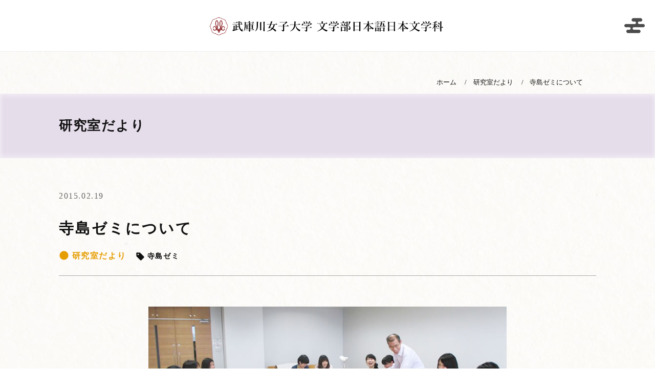

--- FILE ---
content_type: text/html; charset=UTF-8
request_url: https://jll.mukogawa-u.ac.jp/navi/1382/
body_size: 17546
content:
<!-- Google tag (gtag.js) -->
<script async src="https://www.googletagmanager.com/gtag/js?id=G-18BMDWC8WK"></script>
<script>
 window.dataLayer = window.dataLayer || [];
 function gtag(){dataLayer.push(arguments);}
 gtag('js', new Date());

 gtag('config', 'G-18BMDWC8WK');
</script>

<!-- Google tag (gtag.js) -->
<script async src="https://www.googletagmanager.com/gtag/js?id=UA-252257969-1"></script>
<script>
 window.dataLayer = window.dataLayer || [];
 function gtag(){dataLayer.push(arguments);}
 gtag('js', new Date());

 gtag('config', 'UA-252257969-1');
</script>

<!doctype html>
<html>
<head>
<meta charset="utf-8">
<meta name="viewport" content="width=device-width,initial-scale=1">
<meta name="keywords" content="武庫川女子大学,文学部日本語日本文学科,大学院文学研究科日本語日本文学専攻">
<meta name="description" content="説話を読みながら考える『今昔物語集』は十二世紀初頭に成立した説話集です。舞台を三国（天竺・震旦・本朝）のすべてに取り、あらゆる階層の人物、仏や天狗、異類などが登場して、その収録話数は千話を超えます...">
<!--slick-->
<link rel="stylesheet" href="https://jll.mukogawa-u.ac.jp/wp-content/themes/nichibun2023/css/slick.css">
<!--css-->
<link rel="stylesheet" href="https://jll.mukogawa-u.ac.jp/wp-content/themes/nichibun2023/css/common.css?202508071747">
<!--favicon-->
<link rel="shortcut icon" href="https://jll.mukogawa-u.ac.jp/wp-content/themes/nichibun2023/img/favicon/favicon.ico">
<link rel="apple-touch-icon" href="https://jll.mukogawa-u.ac.jp/wp-content/themes/nichibun2023/img/favicon/apple-touch-icon.png">
<link rel="icon" type="image/png" href="https://jll.mukogawa-u.ac.jp/wp-content/themes/nichibun2023/img/favicon/android-chrome-192x192.png">
<title>寺島ゼミについて | 武庫川女子大学 文学部日本語日本文学科</title>
<link rel='dns-prefetch' href='//s.w.org' />
<link rel='stylesheet' id='wp-block-library-css'  href='https://jll.mukogawa-u.ac.jp/wp-includes/css/dist/block-library/style.min.css' type='text/css' media='all' />
<link rel='prev' title='羽生ゼミについて' href='https://jll.mukogawa-u.ac.jp/navi/1374/' />
<link rel='next' title='管ゼミについて' href='https://jll.mukogawa-u.ac.jp/navi/1385/' />
<link rel="canonical" href="https://jll.mukogawa-u.ac.jp/navi/1382/" />
<link rel="alternate" type="application/json+oembed" href="https://jll.mukogawa-u.ac.jp/wp-json/oembed/1.0/embed?url=https%3A%2F%2Fjll.mukogawa-u.ac.jp%2Fnavi%2F1382%2F" />
<link rel="icon" href="https://jll.mukogawa-u.ac.jp/wp-content/uploads/2023/05/favicon.png" sizes="32x32" />
<link rel="icon" href="https://jll.mukogawa-u.ac.jp/wp-content/uploads/2023/05/favicon.png" sizes="192x192" />
<link rel="apple-touch-icon" href="https://jll.mukogawa-u.ac.jp/wp-content/uploads/2023/05/favicon.png" />
<meta name="msapplication-TileImage" content="https://jll.mukogawa-u.ac.jp/wp-content/uploads/2023/05/favicon.png" />
</head>


<body class="page">
<div id="wrap">
<header id="header">
	<div id="header-inner">
		<div id="header-h1"><a href="https://jll.mukogawa-u.ac.jp/"><img class="logo_pc" src="https://jll.mukogawa-u.ac.jp/wp-content/themes/nichibun2023/img/logo.svg" alt="武庫川女子大学文学部日本語日本文学科" width="470" height="40"><img class="logo_sp" src="https://jll.mukogawa-u.ac.jp/wp-content/themes/nichibun2023/img/logo_sp.svg" alt="武庫川女子大学文学部日本語日本文学科" width="270" height="60"></a></div>
		<!--メニュー開閉ボタン-->
		<div id="nav-button-container">
			<div id="nav-button">
			</div>
		</div>
		<!--グローバルメニュー-->
		<nav id="header-menu">
			<div class="main-menu">
            <div class="menu_item"><a href="https://jll.mukogawa-u.ac.jp/">HOME</a></div>
            <div class="acc_item">
                <div class="acc_heading">学科<div class="toggle_btn"></div></div>
                <div class="acc_content">
                <ul>
                <li><a href="https://jll.mukogawa-u.ac.jp/gakka/#message">学科長あいさつ</a></li>
                <li><a href="https://jll.mukogawa-u.ac.jp/gakka/#teacher">教員の紹介</a></li>
                <li><a href="https://jll.mukogawa-u.ac.jp/gakka/#kokubungakkai">国文学会</a></li>
                <li><a href="https://jll.mukogawa-u.ac.jp/gakka/#open-lecture">公開講座</a></li>
                <li><a href="https://jll.mukogawa-u.ac.jp/gakka/#international">国際交流</a></li>
                <li><a href="https://jll.mukogawa-u.ac.jp/gakka/#gakkaroom">関連施設</a></li>
                <li><a href="https://jll.mukogawa-u.ac.jp/gakka/#faq">FAQ</a></li>
                <ul>
                </div>
            </div>
            <div class="menu_item"><a href="https://jll.mukogawa-u.ac.jp/nichibun/">日文で学べること</a></div>
            <div class="menu_item"><a href="https://jll.mukogawa-u.ac.jp/curriculum/">カリキュラム</a></div>
			<div class="menu_item"><a href="https://jll.mukogawa-u.ac.jp/curriculum-model/">履修モデル</a></div>
			<div class="menu_item"><a href="https://jll.mukogawa-u.ac.jp/qualification/">免許・資格</a></div>
            <div class="acc_item">
                <div class="acc_heading">日文で教員になる！<div class="toggle_btn"></div></div>
                <div class="acc_content">
                <ul>
                <li><a href="https://jll.mukogawa-u.ac.jp/qualification/teacher-program/#kokugo">教職国語</a></li>
                <li><a href="https://jll.mukogawa-u.ac.jp/qualification/teacher-program/#shodo">高校書道</a></li>
                <li><a href="https://jll.mukogawa-u.ac.jp/qualification/teacher-program/#japanese">日本語教員</a></li>
                <ul>
                </div>
            </div>
            <div class="acc_item">
                <div class="acc_heading">進路<div class="toggle_btn"></div></div>
                <div class="acc_content">
                <ul>
                <li><a href="https://jll.mukogawa-u.ac.jp/shinro/#shinro">卒業後の進路</a></li>
                <li><a href="https://jll.mukogawa-u.ac.jp/shinro/#teacher">先生として活躍する先輩たち</a></li>
                <ul>
                </div>
            </div>
            <div class="acc_item">
                <div class="acc_heading">大学院で学べること<div class="toggle_btn"></div></div>
                <div class="acc_content">
                <ul>
                <li><a href="https://jll.mukogawa-u.ac.jp/graduate/#about">大学院について</a></li>
                <li><a href="https://jll.mukogawa-u.ac.jp/graduate/#curriculum">カリキュラム</a></li>
                <li><a href="https://jll.mukogawa-u.ac.jp/graduate/#kenkyu">研究成果</a></li>
                <li><a href="https://jll.mukogawa-u.ac.jp/graduate/#daily">大学院生の日常</a></li>
                <ul>
                </div>
            </div>
			<div class="menu_item"><a href="https://jll.mukogawa-u.ac.jp/navi/">日文ナビ</a></div>
			<div class="menu_item"><a href="https://jll.mukogawa-u.ac.jp/navi-category/seminarblog/">研究室だより</a></div>
			<div class="menu_item"><a href="https://jll.mukogawa-u.ac.jp/navi-category/koten-relayessay/">古典部リレーエッセイ</a></div>
			<div class="menu_item"><a href="https://jll.mukogawa-u.ac.jp/navi-category/opencampus/">オープンキャンパス</a></div>
			<div class="menu_item"><a href="https://www.mukogawa-u.ac.jp/~nyushi/index.html" target="_blank">入試案内</a></div>
			<div class="menu_btn"><a href="https://www.mukogawa-u.ac.jp/" target="_blank"><img class="icon_middle" src="https://jll.mukogawa-u.ac.jp/wp-content/themes/nichibun2023/img/icon/icon_mark_otherwindow.svg" alt="別ウィンドウ" width="22" height="22"> 武庫川女子大学サイト</a></div>
			</div>
            <div class="header-sns">
                <a href="https://www.instagram.com/mwu.mukogress/" target="_blank"><span class="en">Instagram</span></a>
                <a href="https://twitter.com/MWULavy" target="_blank"><span class="en">X</span></a>
                <a href="https://ja-jp.facebook.com/MWULavy/" target="_blank"><span class="en">Facebook</span></a>
            </div>
		</nav>
	</div><!--/#header-inner-->
</header><!--/#header-->

<div id="content">

    <div id="pageheader">
        <div class="page_crumb">
            <ol itemscope itemtype="https://schema.org/BreadcrumbList" class="flex justify-end small">
                <li itemprop="itemListElement" itemscope itemtype="https://schema.org/ListItem">
                    <a itemprop="item" href="https://jll.mukogawa-u.ac.jp/"><span itemprop="name">ホーム</span></a>
                    <meta itemprop="position" content="1" />
                </li>
                <li itemprop="itemListElement" itemscope itemtype="https://schema.org/ListItem">
                    <a itemprop="item" href="https://jll.mukogawa-u.ac.jp/navi-category/seminarblog/"><span itemprop="name">研究室だより</span></a>
                    <meta itemprop="position" content="2" />
                </li>
                <li itemprop="itemListElement" itemscope itemtype="https://schema.org/ListItem">
                    <span itemprop="name">寺島ゼミについて</span>
                    <meta itemprop="position" content="3" />
                </li>
            </ol>
        </div>
        <div class="h1_container color05">
            <div class="h1_area">
                <h1 id="page-h1">研究室だより</h1>
            </div>
        </div>
    </div>
    
    <section>
    <div class="single_header">
    <p class="single_date">2015.02.19</p>
    <h2 class="single_h2">寺島ゼミについて</h2>
    <p class="single_cate">
    <span class="single_cate_parent"><a href="https://jll.mukogawa-u.ac.jp/navi-category/seminarblog/"><img class="icon_4down" src="https://jll.mukogawa-u.ac.jp/wp-content/themes/nichibun2023/img/icon/icon_mark_maru.svg" alt="maru" width="20" height="20"> 研究室だより</a></span>
    <span class="single_cate_child"><a href="https://jll.mukogawa-u.ac.jp/navi-category/seminarblog/terashima-semi/"><img class="icon_4down" src="https://jll.mukogawa-u.ac.jp/wp-content/themes/nichibun2023/img/icon/icon_mark_tag.svg" alt="tag" width="16" height="16"> 寺島ゼミ</a></span>
    </p>
    </div>
    
    <div class="single_slider_container">
        <div class="single_slider">
        <ul class="single_slider_img">
        <li><img width="734" height="350" src="https://jll.mukogawa-u.ac.jp/wp-content/uploads/2015/02/photo_terashima_semi_001-1.jpg" class="attachment-full size-full" alt="" srcset="https://jll.mukogawa-u.ac.jp/wp-content/uploads/2015/02/photo_terashima_semi_001-1.jpg 734w, https://jll.mukogawa-u.ac.jp/wp-content/uploads/2015/02/photo_terashima_semi_001-1-300x143.jpg 300w" sizes="(max-width: 734px) 100vw, 734px" /></li>
        </ul>
        </div>
        
        <div class="single_thumbnail">
        <ul class="single_thumbnail_img flex justify-center">
        <li><img width="300" height="143" src="https://jll.mukogawa-u.ac.jp/wp-content/uploads/2015/02/photo_terashima_semi_001-1-300x143.jpg" class="attachment-medium size-medium" alt="" srcset="https://jll.mukogawa-u.ac.jp/wp-content/uploads/2015/02/photo_terashima_semi_001-1-300x143.jpg 300w, https://jll.mukogawa-u.ac.jp/wp-content/uploads/2015/02/photo_terashima_semi_001-1.jpg 734w" sizes="(max-width: 300px) 100vw, 300px" /></li>
        </ul>
        </div>
    </div>

    <div class="single_content">
        <h2>説話を読みながら考える</h2>
<p>『今昔物語集』は十二世紀初頭に成立した説話集です。舞台を三国（天竺・震旦・本朝）のすべてに取り、あらゆる階層の人物、仏や天狗、異類などが登場して、その収録話数は千話を超えます。漢籍、仏典、国書に広く出典を求めて収録された説話は、時代とジャンルを超えて様々な文学作品と関わる面を持っています。授業では具体的に一話一話を取り上げて、『今昔物語集』の性質を考えていきます。が、ゼミの目的は『今昔物語集』の研究をすること自体では必ずしもありません。もちろん研究するのですが、実は対象は何でもよいのです。学生は、問題を発見し、論理的な思考と着実な調査を経て、問題の解決を図らねばなりません。その過程を通じて問題を発見し解決してゆく一連の技術を体得することこそがゼミの目的なのです。</p>
<blockquote class="balloon01">
<p>ゼミの発表資料を作成するため、分厚い本を何冊も積み上げ図書館を何度も移動したとき、あぁ文学部に入ったのだな、と強く思いました。寺島修一教授という素敵な先生の下、現在、平安時代に成立したとされる今昔物語集という説話集を読み進めています。発表では自分の好きな説話を選び、その説話について考えを深めていきます。発表をするときだけでなく、聞くときも真摯な態度で向き合える参加型のゼミです。根気のいる作業ですが、古典が好きだという方は是非、寺島ゼミへ！</p>
<p style="text-align: right;">（三年 土居 美琴）</p>
</blockquote>
    </div>

    
    <nav class="postlink_container">
        <ul class="postlink_nav flex justify-between">
            <li class="postlink btn_prev">
                <span class="postlink_btn">
                    <img class="icon_middle" src="https://jll.mukogawa-u.ac.jp/wp-content/themes/nichibun2023/img/icon/icon_arrow_leftleft.svg" alt="left" width="16" height="16"> <a href="https://jll.mukogawa-u.ac.jp/navi/1374/">前の記事</a>
                    </span>
            </li>
            <li class="postlink btn_list">
                <span class="postlink_btn"><a href="https://jll.mukogawa-u.ac.jp/navi-category/seminarblog/">一覧</a></span>
            </li>
            <li class="postlink btn_next">
                <span class="postlink_btn">
                    <a href="https://jll.mukogawa-u.ac.jp/navi/1385/">次の記事</a> <img class="icon_middle" src="https://jll.mukogawa-u.ac.jp/wp-content/themes/nichibun2023/img/icon/icon_arrow_rightright.svg" alt="right" width="16" height="16">
                    </span>
            </li>
        </ul>
    </nav>
    </section>
    
    
    
</div><!--/#content-->

<div id="page-top"><a href="#wrap"></a></div>
<footer id="footer">
    <div class="footer_inner">
        <div class="footer_sns_list">
            <ul class="flex justify-center">
                <li><a href="https://ja-jp.facebook.com/MWULavy/" target="_blank"><img src="https://jll.mukogawa-u.ac.jp/wp-content/themes/nichibun2023/img/icon/icon_sns_facebook.svg" alt="facebook" width="30" height="30"></a></li>
                <li><a href="https://twitter.com/MWULavy" target="_blank"><img src="https://jll.mukogawa-u.ac.jp/wp-content/themes/nichibun2023/img/icon/icon_sns_x.svg" alt="x" width="30" height="30"></a></li>
                <li><a href="https://www.instagram.com/mwu.mukogress/" target="_blank"><img src="https://jll.mukogawa-u.ac.jp/wp-content/themes/nichibun2023/img/icon/icon_sns_instagram.svg" alt="instagram" width="30" height="30"></a></li>
            </ul>
        </div>
        <div class="footer-logo">
            <img class="logo_pc" src="https://jll.mukogawa-u.ac.jp/wp-content/themes/nichibun2023/img/logo.svg" alt="武庫川女子大学 文学部日本語日本文学科" width="470" height="40"><img class="logo_sp" src="https://jll.mukogawa-u.ac.jp/wp-content/themes/nichibun2023/img/logo_sp.svg" alt="武庫川女子大学文学部日本語日本文学科" width="270" height="60">
        </div>
        <div class="footer-nav">
            <ul class="flex justify-around">
                <li><a href="https://www.mukogawa-u.ac.jp/~nyushi/o_campus/d_t_guide/opencam/open.html" target="_blank">オープンキャンパス</a></li>
                <li><a href="http://www.mukogawa-u.ac.jp/~nyushi/index.html" target="_blank">入試情報</a></li>
                <li><a href="https://edusys.net/mukogawa-u/nyushi/shiryo/" target="_blank">入試資料・願書</a></li>
                <li><a href="http://www.mukogawa-u.ac.jp/gakuin/campus/access.html" target="_blank">交通アクセス</a></li>
                <li><a href="http://www.mukogawa-u.ac.jp/gakuin/privacy.html" target="_blank">プライバシーポリシー</a></li>
                <li><a href="http://www.mukogawa-u.ac.jp/gakuin/inq.html" target="_blank">お問い合わせ</a></li>
            </ul>
        </div>
        <div class="copyRight"><p>&copy; Mukogawa Women’s Univ.</p></div>
    </div>
    <div class="seigaiha"></div>
</footer>

</div><!--/#wrap-->
<script src="https://ajax.googleapis.com/ajax/libs/jquery/3.5.1/jquery.min.js"></script>
<script type='text/javascript' src='https://jll.mukogawa-u.ac.jp/wp-includes/js/wp-embed.min.js'></script>
<script src="https://jll.mukogawa-u.ac.jp/wp-content/themes/nichibun2023/js/slick.min.js"></script>
<script src="https://jll.mukogawa-u.ac.jp/wp-content/themes/nichibun2023/js/script01.js?202308091238"></script>
</body>
</html>


--- FILE ---
content_type: text/css
request_url: https://jll.mukogawa-u.ac.jp/wp-content/themes/nichibun2023/css/common.css?202508071747
body_size: 44564
content:
@charset "utf-8";
/* CSS Document */

/* reset
--------------------------------------------------*/
*{
	margin: 0;
	padding: 0;
}
*, ::after, ::before {
    -webkit-box-sizing: border-box;
    box-sizing: border-box;
}
a,img{
	border: 0;
	outline: 0;
}
caption{
	text-align: left;
	font-weight: bold;
}
p{
	padding: 0;
	margin: 0 0 1.5em;
}
dt{
	font-weight: bold;
}
i{
	font-style: normal;
}

/* anchor
--------------------------------------------------*/
a {
	color: #111;
	text-decoration: none;
  	transition: all .2s;
    word-break: break-all;
}
a.on_c {
	color: #f3c261;
}
a.on_ul {
	text-decoration: underline;
}
a[href^="tel:"] {
	cursor: default;
}
a[href^="tel:"]:hover {
	color: #f3c261;
}
a:hover{
	color: #999;
}
a:hover img{
	opacity: 0.8;
}
img {
	max-width: 100%;
    height: auto;
}

/* ul, ol, dl
--------------------------------------------------*/
ul{
	list-style-type: none;
	margin-bottom: 20px;
}
ul.listmark{
	list-style-type: disc;
	padding-left: 20px;
}
ol{
	padding-left: 20px;
}
ol li{
	margin: 20px 0;
}
dl {
	margin-bottom: 3em;
}
dl dt {
	letter-spacing: 0.2em;
    font-size: 1.2em;
    margin-bottom: 0.3em;
}
dl.dl_color dt {
    color: #e69d00;
}
dl.dl_color dd a.link {
    color: #e69d00;
    text-decoration: underline;
}

/* 丸チェック */
ul.bookmark {
    margin-left: 30px;
}
ul.bookmark li::before {
    content: '';
    display: inline-block;
    width: 22px;
    height: 22px;
    background-image: url(../img/icon/icon_mark_marucheck.svg);
    background-size: contain;
    vertical-align: -3px;
    margin-right: 0.5em;
    margin-left: -36px
}
ul.bookmark li {
    margin-bottom: 0.5em;
}

/* .en .en_thin .tel
--------------------------------------------------*/
.en {
	font-family: 'lato', sans-serif;
    font-weight: 700;
    font-style: italic;
}
.en_thin{
	font-family: 'lato', sans-serif;
    font-weight: 300;
    font-style: italic;
}
.tel {
	font-family: 'lato', sans-serif;
    font-weight: 700;
    font-style: italic;
    letter-spacing: 0.2rem;
}


/* .appeal
--------------------------------------------------*/
.appeal {
    color: #e69d00;
}

/* .icon_middle .icon_bottom .icon_2down .icon_4down
--------------------------------------------------*/
.icon_middle {
    vertical-align: middle;
}
.icon_bottom {
    vertical-align: bottom;
}
.icon_2down {
    vertical-align: -2px;
}
.icon_4down {
    vertical-align: -4px;
}


/* .big .small .bold
--------------------------------------------------*/
.bigbig {
    font-size: 140%;
}
.big {
    font-size: 120%;
}
.small {
    font-size: 80%;
}
.bold {
    font-weight: bold;
}
.center {
    text-align: center;
}
.right {
    text-align: right;
}
.orange {
    color: #f3c261;
}
.red {
    color: #f26d61;
}
.brightred {
    color: #f24130;
}
p.no_mar{
	margin: 0;
}

/* margin
--------------------------------------------------*/
.m-b20 {
    margin-bottom: 20px;
}
.m-b30 {
    margin-bottom: 30px;
}
.m-b40 {
    margin-bottom: 40px;
}


/* flame
--------------------------------------------------*/
.flame {
    padding: 20px 40px;
    margin-bottom: 1em;
}
@media screen and (max-width: 480px) {
.flame {
    padding: 20px;
}
}

.flame_yellow {
    background-color: #fff7e6;
    border-left: 10px solid #f3c261;
 }
.flame p ,
.flame dl {
    line-height: 1.4 !important;
    margin-bottom: 0.7em;
}
.flame p:last-child ,
.flame dl:last-child {
    margin-bottom: 0;
}
.flame p a {
    color: #f3c261;
    text-decoration: underline;
}

/* 横並び(大学院生の日常で使用) */
.flame.flex {
    flex-wrap: nowrap;
}
.flame .flex_box:first-child {
    margin-right: 15px;
}
.flame .flex_box img {
    max-width: 100%;
    min-width: 200px;
    height: auto;
    vertical-align:top;
}
@media screen and (max-width: 700px) {
.flame.flex {
    flex-wrap: wrap;
}
.flame .flex_box:first-child {
    margin-right: 0;
    margin-bottom: 15px;
}
}

/* border_area 上下ライン
--------------------------------------------------*/
.border_area {
    padding: 1em 0;
    border-top: 6px double #ccc;
    border-bottom: 2px solid #ccc;
}

/* table
--------------------------------------------------*/
table {
    border-collapse: collapse;
    width: 100%;
    margin-bottom: 2em;
}
table.th_left th {
    text-align: left;
}

/* nowrap br_sp
--------------------------------------------------*/
.nowrap {
    white-space:nowrap;
}
.br_sp {
    display: none;
}
@media screen and (max-width: 480px) {
.br_sp {
    display: block;
}
}

/* flex
--------------------------------------------------*/
.flex {
    display: -webkit-box;
    display: -ms-flexbox;
    display: flex;
    -ms-flex-wrap: wrap;
    flex-wrap: wrap;
    /*margin-right: -15px;
    margin-left: -15px;*/
}
.justify-between {
	justify-content: space-between;
}
.justify-around {
	justify-content: space-around;
}
.justify-center {
	justify-content: center;
    align-items: center;
}
.justify-end {/*右、下に寄せる*/
	justify-content: flex-end;
}
.flex-reverse {/*右から、下から*/
    flex-direction : row-reverse;
}
.flex-colum {/*縦並び*/
    flex-direction: column;
}
.box {
    width: 50%;
}
.box:first-child {
    padding-right: 10px;
}
.box40 {
    width: 40%;
}
.box60 {
    width: 60%;
}
.box30 {
    width: 30%;
}
.box70 {
    width: 70%;
}
.box img {
    max-width: 100%;
    height: auto;
}
.spacer {/* 改行のため */
    width: 100%;
}
.spacer_sp {/* 改行のため */
    display: none;
}
@media screen and (max-width: 600px) {
.spacer {
    display: none;
}
}
@media screen and (max-width: 512px) {
.spacer_sp {
    display: block;
    width: 100%;
}

}

/* body
--------------------------------------------------*/
body {
	margin: 0 auto;
	font-size: 16px;
    font-family: "Noto Serif Japanese","游明朝","Yu Mincho","Hiragino Mincho ProN",serif;
    font-weight: 400;
	line-height: 1.8;
	letter-spacing: 0.1em;
	/*background-color: #fff;*/
    background: url("../img/1277249_m.jpg") repeat center center;
	color: #111;
}
body {
	display: none;
}
@media screen and (max-width: 480px) {
body {
	font-size: 14px;
}
}

/*-------------------
header,content
-------------------*/
#header {
    position: fixed;
    top: 0;
    left: 0;
    z-index: 50;
    width: 100%;
}

/*-------------------
section ,h2
-------------------*/
section {
    width: 100%;
    max-width: 1100px;
    margin: 0 auto;
    padding: 60px 25px;
}

section h2 {
    font-size: 1.8em;
    letter-spacing: 0.1em;
    color: #111;
}

@media screen and (max-width: 700px) {
section {
    padding: 30px 25px;
}
}
@media screen and (max-width: 480px) {
section {
    padding: 30px 20px;
}
section h2 {
    line-height: 1.5;
    margin-bottom: 0.5em;
}
}

/*-------------------
.link01
-------------------*/
.link01 {
    display: inline-block;
    border-radius: 20px;
    background-color: #ebddbc;
}
.link01 a {
    display: block;
    text-align: center;
    color: #111;
    font-weight: bold;
    line-height: 40px;
    padding: 0 80px;
    margin: 0;
}
.link01 a:hover {
    color: #999;
}

@media screen and (max-width: 480px) {
.link01 {
    width: 100%;
    max-width: 360px; 
}
.link01 a {
    display: block;
    text-align: center;
    color: #111;
    font-weight: bold;
    line-height: 40px;
    padding: 0;
    margin: 0;
}
.link01.long a {
    line-height: 20px;
    padding: 10px 1em;
}
}

/*-------------------
.selectbox-001
トップページ
投稿一覧ページ
-------------------*/
.selectbox-001_container {
    margin: 10px 0;
}
.selectbox-001_container.listpage {/*投稿一覧ページ*/
    text-align: center;
}
.selectbox-001 {
    position: relative;
}

.selectbox-001::before,
.selectbox-001::after {
    position: absolute;
    content: '';
    pointer-events: none;
}

.selectbox-001::before {
    display: inline-block;
    right: 0;
    width: 2.8em;
    height: 2.8em;
    border-radius: 0 25px 25px 0;
    background-color: #ebe7de;
}
.listpage .selectbox-001::before {/*投稿一覧ページ*/
    background-color: #333;
}

.selectbox-001::after {
    position: absolute;
    top: 50%;
    right: 1.4em;
    transform: translate(50%, -50%) rotate(45deg);
    width: 6px;
    height: 6px;
    border-bottom: 3px solid #fff;
    border-right: 3px solid #fff;
}

.selectbox-001 select {
    appearance: none;
    min-width: 230px;
    height: 2.8em;
    padding: .4em 3.6em .4em .8em;
    /*border: none;*/
    border-radius: 25px;
    background-color: #fbfaf5;
    color: #333;
    font-size: 1em;
    cursor: pointer;
    font-family: "Noto Serif Japanese","游明朝","Yu Mincho","Hiragino Mincho ProN",serif;
    /*outline: 1px solid #ebe7de;*/
    border: 1px solid #ebe7de;
    outline: none;
}
.listpage .selectbox-001 select {/*投稿一覧ページ*/
    min-width: 300px;
    background-color: #fff;
    border: 1px solid #333;
    color: #111;
}

.selectbox-001 select:focus {
    /*outline: 2px solid #ebe7de;*/
    border: 2px solid #ebe7de;
}
.listpage .selectbox-001 select:focus {/*投稿一覧ページ*/
    border: 2px solid #333;
}


/*-------------------
.button-051
-------------------*/
.button-051 {
    /*display: flex;
    justify-content: center;*/
    position: relative;
    width: 230px;
    margin: 0 0 0 auto;
    padding: .4em 1em;
    border: none;
    border-bottom: 2px solid #ebe7de;
    background-color: transparent;
    color: #333;
    font-weight: 600;
    font-size: 1em;
    text-align: left;
}

.button-051::after {
    position: absolute;
    bottom: -3px;
    left: 0;
    transform: scaleX(0);
    transform-origin: center left;
    width: 100%;
    height: 2px;
    background-color: #ebddbc;
    content: '';
    transition: transform .3s ease;
}

.button-051 a {
    display: block;
}
.button-051:hover a {
    color: #111;
}
.button-051:hover::after {
    transform: scaleX(1);
}

/*-------------------
header
-------------------*/
#header {
    background-color: #fff;
    border-bottom: 1px solid #eee;
    width: 100%;
}
#header-inner {
    width: 100%;
    max-width: 1200px;
    margin: 0 auto;
    height: 100px;
    position: relative;
  	transition: all .2s;
    display: flex;
    justify-content: center;
    align-items: center;
}
#header-h1 a ,
#header-h1 img {
    display: block;
}
#header-h1 img.logo_sp {
    display: none;
}
@media screen and (max-width: 700px) {
#header-h1 img.logo_pc {
    display: none;
}
#header-h1 img.logo_sp {
    display: block;
}
#header-h1 img {
    max-width: 100%;
    height: auto;
}
}
@media screen and (max-width: 450px) {
#header-inner {
    justify-content: flex-start;
}
#header-h1 {
    margin-left: 10px;
}
#header-h1 img {
    max-width: 90%;
    height: auto;
}
}

/*-------------------
first-section
-------------------*/
#first-section {
    max-width: none;
    padding: 100px 25px 60px 25px;
    background-image: url("../img/asanoha.png");
}
#first-section .book-menu {
    margin: 20px auto;
    /*background-color: #eee;*/
    align-items: baseline;
}
.book-menu li {
    position: relative;
    padding: 10px 6px 20px;
}
.book-menu li::before {
    position: absolute;
    content: "";
    width: 100%;
    height: 100%;
    box-shadow: 0 -30px 30px -30px rgba(210, 210, 110, 0.3) inset;
    top: 0;
    left: 0;
    z-index: -1;
}
.book-menu li a {
    display: block;
}
.book-menu .book {
    border: 1px solid #aaa;
    border-radius: 12px;
    box-shadow: 2px 2px 10px rgb(0 0 0 / 5%);
    padding: 20px 15px 5px;
    margin: 0 auto;
    display: inline-block;
    width: fit-content;
}
.book-menu a .book:hover {
    animation:bounce 0.8s ease-out;
}
@keyframes bounce {
    0%    { transform:translate(0, 0); }
    16.6% { transform:translate(0, -20px); animation-timing-function:ease-in; }
    33.3% { transform:translate(0, 0); }
    49.8% { transform:translate(0, -14px); animation-timing-function:ease-in; }
    66.4% { transform:translate(0, 0); }
    83%   { transform:translate(0, -4px); animation-timing-function:ease-in; }
    100%  { transform:translate(0, 0); }
}
.book-menu li a:hover {
    color: #111;
}

.book-menu .book.book01 {
    background-color: #ddebe6;
}
.book-menu .book.book02 {
    background-color: #e1ebdd;
}
.book-menu .book.book03 {
    background-color: #ebe7de;
}
.book-menu .book.book04 {
    background-color: #ebdde1;
}
.book-menu .book.book05 {
    background-color: #e6ddeb;
}
.book-menu .book.book06 {
    background-color: #dde1eb;
}

.book-menu .book .book-menu_title {
    -ms-writing-mode: tb-rl;
    writing-mode: vertical-rl;
    text-orientation: upright;
    white-space: pre;
    margin: 0 auto;
    display: inline-block;
    width: 1.8em;
    height: 159px;
}
.book-menu .book .book-menu_mark {
    padding-top: 20px;
}

.book-menu .book.empty {
    border: none;
    background-color: #eee;
}
@media screen and (max-width: 950px) {
.book-menu li.empty_li {
    display: none;
}
}

.book-menu .book.empty .book-menu_title {
    width: 28px;
    /*height: 80px;*/
    content: ' ';
    opacity: 0;
}

@media screen and (max-width: 800px) {
#first-section {
    padding: 100px 0 30px;
}
.book-menu li {
    padding: 10px 3px 20px;
}
.book-menu .book {
    padding: 20px 10px 5px;
}
}
@media screen and (max-width: 530px) {
#first-section {
    padding: 70px 0 20px;
}
/*#first-section .book-menu {
    margin: 10px auto;
}*/
.book-menu li {
    padding: 10px 2px 20px;
}
.book-menu .book {
    padding: 15px 6px 5px;
}
.book-menu .book .book-menu_title {
    line-height: 1.5;
    width: 1.5em;
    height: 130px;
}
.book-menu .book .book-menu_title.letter0 {
    letter-spacing: 0;
}
.book-menu .book .book-menu_mark {
    padding-top: 10px;
}
}

/*-------------------
line-section
-------------------*/
#line-section {
    text-align: center;
    width: 100%;
    max-width: none;
    margin: 0 auto;
    padding: 0;
}
#line-section p {
    background-color: #ebddbc;
    padding: 15px;
    margin-bottom: 0;
}
#line-section p a {
    text-decoration: underline;
    display: block;
}
#line-section p a:hover {
    text-decoration: none;
    color: #111;
}
#line-section p.line02 {
    background-color: #ebe4d3;
}


/*-------------------
topics-section
-------------------*/
#topics-section {
    max-width: none;
    padding: 60px 0;
}
.topics_part {
    margin: 0 auto;
    display: flex;
}
.side-scroll-heading {
    text-align: right;
    width: 260px;
    padding-right: 10px;
}
.side-scroll-heading ul.cat_list li {
    margin-right: 10px;
    font-size: 0.8em;
    cursor: pointer;
}
.side-scroll-heading p.link01 {
    display: inline-block;
}
.side-scroll-heading p.link01 a {
    padding: 0 40px;
}
/*.topics_part ul.item_slider {*/
.topics_part .topics_content {
    width: calc(100% - 260px - 20px);
    padding: 0 10px;
}
.topics_part ul.item_slider li {
    margin: 0 15px 15px;
    line-height: 1.5;
}
.topics_img {
    position: relative;
    margin-bottom: 6px;
}
.topics_img img {
    width: 100%;
    height: auto;
}
.topics_category {
    position: absolute;
    top: 0;
    left: 0;
    padding: 2px 10px;
    letter-spacing: 0;
    font-size: 0.9em;
    color: #fff;
    background-color: #666;
}
.topics_date {
    font-size: 0.7em;
    color: #999;
}
@media screen and (max-width: 800px) {
.topics_part {
    margin: 0 auto;
    display: block;
}
.side-scroll-heading {
    text-align: left;
    width: 100%;
    padding-right: 0;
    padding-left: 20px;
}
.side-scroll-heading .button-051 {
    margin: 0 auto 10px 0;
}
/*.topics_part ul.item_slider {*/
.topics_part .topics_content {
    width: 99%;
    margin: 0 auto;
}
}
@media screen and (max-width: 480px) {
#topics-section {
    padding: 30px 0;
}
.topics_part {
    padding: 15px 0;
}
.topics_part ul.item_slider li {
    margin: 0 5px 15px;
}
}

/* スライダー */
.item_slider {
    position: relative;
    padding: 0 10px;
}
.slick-prev, .slick-next {
    position: absolute;
    top: 50%;
    transform: translateY(-50%);
    cursor: pointer;
    color: transparent;
    border: none;
    outline: none;
    background: transparent;
    z-index: 40;
    content: none;
}
.slick-prev {
    left: -5px;
}
.slick-next {
    right: -5px;
}
.slick-prev::before, .slick-next::after {
    content: '';
    display: inline-block;
    width: 30px;
    height: 30px;
    background-size: contain;
    vertical-align: middle;
}
.slick-prev::before {
    background-image: url(../img/icon/icon_arrow_left.svg);
}
.slick-next::after {
    background-image: url(../img/icon/icon_arrow_right.svg);
}

/* タブ切り替え */
.navicontent ,
.semicontent {
    width: 100%;
    height: 0;
    overflow: hidden;
    /*display: none;*/
    opacity: 0;
}
.navicontent.show ,
.semicontent.show {
    height: auto;
    /*display: block;*/
    opacity: 1;
}

/*-------------------
現行サーバーWP5.4用
degitalbook-section
デジタルパンフレット
-------------------*/
#degitalbook-section .degitalbook_container {
    height: 800px;
}

@media screen and (max-width: 800px) {
#degitalbook-section .degitalbook_container {
    height: 600px;
}
}
@media screen and (max-width: 600px) {
#degitalbook-section .degitalbook_container {
    height: 400px;
}
}
@media screen and (max-width: 480px) {
#degitalbook-section .degitalbook_container {
    height: 300px;
}
}

/*-------------------
YouTube埋め込み
-------------------*/
#movie-section .yt_wrap {
    text-align: center;
}
@media screen and (max-width: 720px) {
#movie-section .yt_wrap {
    position: relative;
    width: 100%;
    padding-top: 56.25%;
}
#movie-section .yt_wrap iframe {
    position: absolute;
    top: 0;
    left: 50%;
    transform: translateX(-50%);
    width: 95%;
    height: 95%;
}
}

/*-------------------
footer
-------------------*/
#footer {
    background-color: #ebddbc;
    text-align: center;
    margin-top: 40px;
}
.ichimatsu{
    background: url("../img/ichimatsu.png") repeat left top;
    width: 100%;
    height: 54px;
}
.seigaiha{
    background: url("../img/seigaiha_s.svg") repeat left top;
    width: 100%;
    height: 54px;
}
.footer_inner {
    width: 100%;
    max-width: 1100px;
    margin: 0 auto;
    padding: 20px 15px;
}
.footer-logo img.logo_sp {
    display: none;
}
@media screen and (max-width: 520px) {
.footer-logo img.logo_sp {
    display: block;
    margin: 0 auto;
}
.footer-logo img.logo_pc {
    display: none;
}
}
.copyRight p {
    font-size: 0.8em;
    color: #4b4b4b;
    margin-bottom: 0;
    letter-spacing: 0;
}
.footer_sns_list li {
    font-size: 30px;
    margin: 0 15px;
}
.footer_sns_list li a {
    color: #4b4b4b;
}
.footer-nav{
    width: 100%;
    max-width: 980px;
    margin: 25px auto 35px;
    font-size: 0.9em;
}



/*-------------------
page-top
-------------------*/
#page-top {
    position: fixed;
    right: 60px;
    bottom: 60px;
}
#page-top a {
    display: block;
    width: 45px;
    height: 45px;
    position: relative;
}
#page-top a::before {
    content: ''; 
    position: absolute;
    left: 0;
    top: 0;
    width: 45px;
    height: 45px;
    background-image: url(../img/icon/icon_arrow_up.svg);
    background-size: contain;
    vertical-align: middle;
}
@media screen and (max-width: 700px) {
#page-top {
    right: 20px;
    bottom: 20px;
}
}


/*===================
下層ページ
===================*/
/*-------------------
pageheader
-------------------*/
#pageheader {
    margin-top: 100px;
    max-width: none;
    padding: 40px 0 0;
}
@media screen and (max-width: 480px) {
#pageheader {
    margin-top: 70px;
    padding: 10px 0 0;
}
}
.page_crumb {
    width: 100%;
    max-width: 1100px;
    margin: 0 auto;
    padding: 10px 25px;
}
.page_crumb ol {
    list-style-type: none;
    letter-spacing: 0;
}
.page_crumb ol li {
    margin: 0;
}
.page_crumb ol li::after {
    content: '/';
    padding: 0 1em;
}
.page_crumb ol li:last-child::after {
    content: '';
}
.h1_container {
    box-shadow: inset 0 5px 10px rgba(255,255,255,.4), inset 0 -5px 10px rgba(255,255,255,.4);
}
.h1_container.color01 {
    background-color: #ddebe6;
}
.h1_container.color02 {
    background-color: #e1ebdd;
}
.h1_container.color03 {
    background-color: #ebe7de;
}
.h1_container.color04 {
    background-color: #ebdde1;
}
.h1_container.color05 {
    background-color: #e6ddeb;
}
.h1_container.color06 {
    background-color: #dde1eb;
}
.h1_area {
    width: 100%;
    max-width: 1100px;
    margin: 0 auto;
    padding: 40px 25px;
}
#page-h1 {
    font-size: 1.6em;
}
ul.page_link {
    padding-left: 120px;
    margin: 2em 0 1em;
}
ul.page_link li {
    margin-right: 1em;
}
ul.page_link li a {
    padding: 0 1em;
}

ul.page_link li a::before {
    content: '';
    display: inline-block;
    width: 15px;
    height: 15px;
    background-image: url(../img/icon/icon_arrow_down.svg);
    background-size: contain;
    vertical-align: -1px;
    margin-right: 0.5em;
}

@media screen and (max-width: 800px) {
#pageheader-section {
    padding: 0;
}
.h1_container {
    padding: 10px 15px;
}
}
@media screen and (max-width: 480px) {
.h1_area {
    padding: 15px 0 10px 15px;
}
ul.page_link {
    padding-left: 40px;
}
ul.page_link li {
    margin-bottom: 0.5em;
}
}

/*-------------------
con_h2
-------------------*/
.con_h2 {
    margin-bottom: 1em;
    font-size: 1.4em;
}
.con_h2 span {
    writing-mode: vertical-rl;
    text-orientation: upright;
    vertical-align: top;
}
.con_h3.number {
    font-size: 1.5em;
    margin-bottom: 1em;
}
.con_h3.number::before {
    content: attr(data-number);
    display: inline-block;
    margin-right: 20px;
    color: #ebddbc;
    font-size: 2.6em;
    font-weight: 900;
    letter-spacing: 0;
}
@media screen and (max-width: 480px) {
.con_h3.number::before {
    display: block;
}
}

/*-------------------
con_h3
-------------------*/
.con_h3 {
    margin-bottom: 0.5em;
    font-size: 1.5em;
    color: #f3c261;
}

/*-------------------
article
-------------------*/
article {
    border-bottom: 1px solid #f3c261;
    margin: 0 auto 60px;
}
article.line_none {
    border-bottom: none;
}
@media screen and (max-width: 800px) {
.article {
    margin: 20px auto 30px;
}
}

/*-------------------
con-a-section 50% 50%
-------------------*/
.con-a-box {
    width: 50%;
    padding: 15px;
}
.con-a-box.full {
    width: 100%;
}
.con-a-box.img img ,
.con-a-box.overimg img {
    max-width: 100%;
    height: auto;
}
.con-a-box.img.img_center {
    text-align: center;
}
@media screen and (max-width: 800px) {
.con-a-box {
    width: 100%;
    padding: 15px 0;
}
.con-a-box.overimg {
    overflow-x: auto;
}

.con-a-box.overimg img {
    width: 800px;
    max-width: none;
    height: auto;
}
}

/*-------------------
con-b-section 30% 70%
-------------------*/
.con-b-box {
    padding: 15px;
}
.con-b-box.left {
    width: 30%;
    padding: 15px;
}
.con-b-box.right {
    width: 70%;
    padding: 15px;
}
.con-b-box.img img {
    max-width: 100%;
    height: auto;
}

@media screen and (max-width: 800px) {
.con-b-section {
    /*margin: 20px auto 30px;*/
}
.con-b-box ,
.con-b-box.left ,
.con-b-box.right {
    width: 100%;
    padding: 15px 0;
}
}

/*-------------------
con_in_table
-------------------*/
table.con_in_table {
    width: 100%;
    border-spacing: 10px;
}
.con_in_table th, .con_in_table td {
    padding: 1.5em 0.5em;
    border-bottom: 1px solid #ccc;
}
.con_in_table.thin th, .con_in_table.thin td {/*主な就職先*/
    padding: 0.3em 1em;
}
.con_in_table th {
    width: 20%;
    text-align: left;
    font-size: 0.9em;
}
.con_in_table td {
    padding-left: 2.5em;
}
.con_in_table tr:first-child th ,
.con_in_table tr:first-child td {
    border-top: 1px solid #ccc;
}
.con_in_table td ul {
    margin-bottom: 0;
    list-style-type: disc;
    margin-left: 1.5em;
}
.con_in_table td ol li {
    margin: 0.5em 0;
}
@media screen and (max-width: 600px) {
table.con_in_table {
    border-spacing: inherit;
}
.con_in_table th, .con_in_table td {
    display: block;
    width: 100%;
}
.con_in_table tr:first-child td {
    border-top: none;
}
.con_in_table.thin tr:first-child td:first-child {/*主な就職先*/
    border-top: 1px solid #ccc;
}
.con_in_table th {
    padding: 0.5em;
    border-bottom: none;
}
.con_in_table td {
    padding: 1em 0.5em;
}
}

/*-------------------
日文で学べることページ
-------------------*/
/*-------------------
point_p
-------------------*/
.point_p {
    color: #f3c261;
    font-size: 2em;
    font-weight: bold;
}
@media screen and (max-width: 480px) {
.point_p {
    font-size: 1.7em;
}
}

/*-------------------
tatelist
-------------------*/
.tatelist li {
   width: 33.3%;
   padding: 20px 3%;
   border-left: 1px solid #ddd;
}
.tatelist.two_face li {
   width: 50%;
}
.tatelist li:last-child {
   border-right: 1px solid #ddd;
}
.tatelist li .list_ttl {
    writing-mode: vertical-rl;
    align-items: center;
    vertical-align: top;
    margin: 0 auto 20px;
    font-size: 1.3em;
    font-weight: bold;
    min-height: 220px;
}
.tatelist li .list_sub {
    color: #f3c261;
    font-size: 1.1em;
    font-weight: bold;
}
@media screen and (max-width: 800px) {
.tatelist li ,
.tatelist.two_face li {
   width: 100%;
   padding: 40px 3% 20px;
   border-left: none;
   border-bottom: 1px solid #ddd;
}
.tatelist li:last-child {
   border-right: none;
   border-bottom: none;
}
.tatelist li .list_ttl {
    min-height: inherit;
}
}

/*-------------------
keywordbox
-------------------*/
.keywordbox {
    width: 24%;
    min-height: 360px;
    border: 1px solid #111;
    margin: 0.5%;
    cursor: pointer;
    position: relative;
}
.keywordbox .box_a ,
.keywordbox .box_b {
    width: 100%;
    height: 100%;
    padding: 2%;
    position: absolute;
    top: 0;
    left: 0;
}
.keywordbox .box_a {
    align-items: center;
    background-color: #fff;
}
.keywordbox .box_b_inner {
    align-items: center;
    width: 100%;
    height: 100%;
}
.keywordbox .box_b {
    display: none;
    z-index: 10;
    background-color: #fffaf0;
}
.keywordbox.close .box_a {
    display: none;
}
.keywordbox .box_a p ,
.keywordbox .box_b p {
    margin-bottom: 0;
}
.keywordbox .box_a::after {
    content: '';
    position: absolute;
    top: 0;
    left: 0;
    width: 20px;
    height: 20px;
    clip-path: polygon(0 0,0 100%,100% 0);
    background-color: #f3c261;
}
.keywordbox .box_a .box_ttl {
    font-size: 2em;
    margin-bottom: 1em;
}
.keywordbox:last-child .box_a .box_ttl {
    letter-spacing: 0;
    font-size: 1.6em;
}
.keywordbox .box_a .box_sub {
    font-size: 1.2em;
}
.keywordbox .box_b .box_ttl {
    font-size: 1.2em;
    font-weight: bold;
    color: #f3c261;
}
.keywordbox .box_b .box_sub {
    font-size: 0.9em;
    font-weight: bold;
}

.keywordbox .box_b .box_list {
    margin-bottom: 0;
}
@media screen and (max-width: 1000px) {
.keywordbox {
    width: 49%;
    min-height: 360px;
}
}
@media screen and (max-width: 480px) {
.keywordbox {
    width: 98%;
    min-height: 300px;
    margin: 1%;
}
}

/*-------------------
カリキュラムページ 他
-------------------*/
ul.tab li {
    margin-right: 0.5em;
    margin-bottom: 0.5em;
    display: block;
    background-color: #111;
    color: #fff;
    border: 1px solid #111;
    border-radius: 18px;
    padding: 0.2em 1em;
    cursor: pointer;
  	transition: all .2s;
}
ul.tab li:hover {
    background-color: #fff;
    color: #111;
}
ul.tab li.active {
    background-color: #fff;
    color: #111;
}
ul.tab.cat li {/*日文ナビ カテゴリーボタン*/
    padding: 0;
}
ul.tab.cat li a {
    display: block;
    padding: 0.2em 1em;
    color: #fff;
}
ul.tab.cat li:hover a {
    color: #111;
}

ul.tab.cat li.active a {
    color: #111;
}
.tabcontent_container div.area ,
.tabcontent_container div.area2 ,
.tabcontent_container div.area3 {/* はじめは非表示 透過0 */
    display: none;
    opacity: 0;
}
.tabcontent_container div.show {
    display: block;
    animation-name: displayAnime;
    animation-duration: 2s;
    animation-fill-mode: forwards;
}
@keyframes displayAnime{
  from {
    opacity: 0;
  }
  to {
    opacity: 1;
  }
}

.tabcontent_container h4 .mark {
    margin: 0 0.5em;
}
.content_table {
    width: 100%;
    background-color: #fff;
    border-collapse: collapse;
    border: 1px solid #ccc;
    margin: 0.5em 0 2em;
}
.content_table.kiso {/*基礎教育科目*/
    max-width: 600px;
}
.content_table th, .content_table td {
    border: 1px solid #ccc;
    padding: 10px;
}
.content_table td a {
    color: #f3c261;
    text-decoration: underline;
}
.content_table td a:hover {
    text-decoration: none;
}
.content_table td ul {
    list-style-type: disc;
    margin-bottom: 0;
    padding-left: 20px;
}
.content_table.teacher th, .content_table.teacher td {/*教員赴任先*/
    padding: 5px;
    font-size: 0.9em;
}
.content_table.simple th {/*大学院 開講科目内容*/
    width: 250px;
}
@media screen and (max-width: 600px) {
.content_table.simple th, .content_table.simple td {
    width: 100%;
    display: block;
    border: none;
    border-bottom: 1px solid #ccc;
}
.content_table.simple tr:last-child td {
    border-bottom: none;
}
}

/* 20240326 カリキュラム表示変更 */
            .con_h3.model {
                margin-bottom: 0;
                margin-top: 1em;
            }
            .overtable_container {
                overflow-x: auto;
            }
            table.carr_table {
                width: 100%;
                background-color: #fff;
                border-collapse: collapse;
                border: 1px solid #ccc;
                margin: 0.5em 0;
                -webkit-text-size-adjust: 100%;
            }
            table.carr_table.model {
                table-layout: fixed;
            }
            @media only screen and (max-width: 730px){
            table.carr_table.model {
                table-layout: auto;
            }
            }
            table.carr_table th, table.carr_table td {
                border: 1px solid #ccc;
                line-height: 1.2;
            }
            table.carr_table th {
                padding: 10px;
                text-align: center;
            }
            table.carr_table td {
                padding: 6px 10px;
                min-width: 140px;
            }
            table.carr_table th.tate {
                padding: 10px 3px;
            }
            table.carr_table th.tate span {
                white-space: pre;
                writing-mode: vertical-rl;
            }
            table.carr_table th.tate span.number {
                text-combine-upright: all;
            }
            table.carr_table td.wide_sell span {
                font-size: 14px;
            }
            
            table.carr_table.model th.time {
                width: 4em;
            }
            table.carr_table.model td {
                min-width: 100px;
            }
            table.carr_table.model td small.major00 {
                color:#fff;
                background-color: #b55233;
                padding: 0 3px;
                letter-spacing: 0;
            }
            table.carr_table.model td small.major01 {
                color:#fff;
                background-color: #2C7ABA;
                padding: 0 3px;
            }
            table.carr_table.model td small.major02 {
                color:#fff;
                background-color: #68A145;
                padding: 0 3px;
            }



/*-------------------
履修モデルページ
-------------------*/
.filter_item_container ul li img {
    max-width: 100%;
    height: auto;
}
ul.tab.filter_list {
    margin-bottom: 0;
}


/*-------------------
下層ページ　スライダー
-------------------*/
ul.full-slider {
	width: 100%;
    margin-bottom: 30px;
}
ul.full-slider li img {
	width: 100%;
	height: auto;
}

/*-------------------
学科ページ
-------------------*/
/* 公開講座 */
ul.koza_list li {
    width: 49%;
}
ul.koza_list li a {
    display: block;
}
ul.koza_list li img {
    max-width: 100%;
    height: auto;
}

@media screen and (max-width: 800px) {
ul.koza_list li {
    width: 98%;
}
}


/* 関連施設 */
ul.tate_card_list {
}
ul.tate_card_list li {
    /*flex-grow: 1;*/
    width: 31%;
    margin: 0 1% 10px;
    padding: 0.5em 1em;
    border-top: 1px solid #f3c261;
}
ul.tate_card_list li p.card_title {
    font-size: 1.2em;
    font-weight: bold;
    margin-bottom: 1em;
}
ul.tate_card_list li .link01 a {
    padding: 0 20px;
}
ul.tate_card_list li p img {
    max-width: 100%;
    height: auto;
}
@media screen and (max-width: 900px) {
ul.tate_card_list li {
    width: 48%;
}
}
@media screen and (max-width: 600px) {
ul.tate_card_list li {
    width: 98%;
}
}

/*faq*/
.faqbox {
    width: 98%;
    border: 1px solid #111;
    margin: 0.5%;
    cursor: pointer;
}
.faqbox .faq_q {
    position: relative;
    padding: 2% 2% 2% 50px;
    transition: all .5s ease;
}
/*アイコンの＋と×*/
.faqbox .faq_q::before,
.faqbox .faq_q::after{
    position: absolute;
    content:'';
    width: 15px;
    height: 2px;
    background-color: #333;
    transition: all .2s ease;
    
}
.faqbox .faq_q::before{
    top:48%;
    left: 15px;
    transform: rotate(0deg);
    
}
.faqbox .faq_q::after{    
    top:48%;
    left: 15px;
    transform: rotate(90deg);

}
/*　closeというクラスがついたら形状変化　*/

.faqbox .faq_q.close::before{
    transform: rotate(45deg);
}

.faqbox .faq_q.close::after{
    transform: rotate(-45deg);
}

/*アコーディオンで現れるエリア*/
.faqbox .faq_a {
    display: none;/*はじめは非表示*/
    background: #f3f3f3;
    /*margin:0 3% 3% 3%;*/
    padding: 2% 2% 2% 50px;
}


.faqbox .faq_q {
    background-color: #fff;
}
.faqbox .faq_a {
    background-color: #fffaf0;
}
.faqbox p {
    margin-bottom: 0;
}
.faqbox .faq_number {
    font-weight: bold;
}
.faqbox ul {
    list-style-type: disc;
    margin: 0.5em 0 0.5em 2.5em;
}

/* 学科長あいさつ */
.message_header {
    margin-bottom: 2em;
}
.deanname {
    text-align: right;
    margin-left: 1em;
}
.deanname p {
    margin-bottom: 0;
}
.deanname span {
    font-size: 1.2em;
}
.deanimg img {
    box-shadow: 2px 2px 4px #ccc;
}

/* 教員の紹介 */
section#teacher {
    padding: 60px 0;
}
@media screen and (max-width: 700px) {
section#teacher {
    padding: 30px 25px;
}
}
@media screen and (max-width: 480px) {
section#teacher {
    padding: 30px 20px;
}
}
.teacher_list li {
    width: 31.3%;
    margin: 1%;
    padding: 1em 0.6em 1em 0.9em;
    background-color: #fff;
    box-shadow: 2px 2px 4px #ccc;
    height: 250px;
}
@media screen and (max-width: 1150px) {
.teacher_list li {
    width: 48%;
}
}
@media screen and (max-width: 700px) {
.teacher_list li {
    width: 98%;
}
}

.teacher_box_left .link01 {
    margin-bottom: 0;
}
.teacher_box_left .link01 a {
    padding: 0 1em;
    font-size: 0.7em;
    letter-spacing: 0;
}
.teacher_box_right {
    flex-flow: row-reverse;
    height: 208px;
}
.cat_type {
    color: #e69d00;
    font-weight: bold;
    border-left: 2px solid #111;
    padding-left: 10px;
}
@media screen and (max-width: 700px) {
.cat_type br {
    display: none;
}
}
@media screen and (max-width: 480px) {
.cat_type br {
    display: block;
}
}

.teacher_name_block {
    writing-mode: vertical-rl;
    vertical-align: top;
}
.teacher_name_block p {
    margin-bottom: 0.5em;
}
.teacher_name {
    font-weight: bold;
}
.teacher_name span {
    font-size: 0.8em;
    padding-top: 0.5em;
}
.teacher_kana {
    font-size: 12px;
}

.teacher_corse {
    font-size: 12px;
    line-height: 1.5;
}
.teacher_corse span {
    min-width: 0;
}
.teacher_corse .dt {
    font-weight: bold;
}
.teacher_corse .dd.block {
    display: block;
    height: 100%;
}

/*-------------------
教員紹介ページ
-------------------*/
.teacher_header img {
    margin: 15px;
    box-shadow: 2px 2px 4px #ccc;
}
@media screen and (max-width: 480px) {
.teacher_header img {
    margin: 15px 15px 15px 0;
}
}
.teacher_h2 {
    margin-left: 0.5em;
    line-height: 1.3;
}
@media screen and (max-width: 480px) {
.teacher_h2 {
    margin-left: 0;
}
}
.teacher_h2 span {
    font-size: 0.6em;
}
.teachermessage {
    margin-top: 40px;
}
@media screen and (max-width: 480px) {
.teachermessage {
    margin-top: 25px;
}
}
.teachercontent table {
    font-size: 0.9em;
}
.teachercontent table th {
    min-width: 120px;
}
.teachercontent table td blockquote {
    padding: 1em 1.5em;
    border-left: 4px solid #d6dde3;
}
.teachercontent table td blockquote p {
    margin-bottom: 0.3em;
}
@media screen and (max-width: 480px) {
.teachercontent table th,
.teachercontent table td {
    width: 100%;
    display: block;
    border: none;
    border-bottom: 1px solid #ccc;
}
.teachercontent table td {
    border-bottom:  3px double #ccc;
}
.teachercontent table tr:last-child td {
    border-bottom: none;
}
}

/*-------------------
日文ナビ
-------------------*/
.child_cat li {
    margin: 0 1em;
}
.child_cat li a {
    display: block;
    color: #e69d00;
    font-weight: bold;
}
.child_cat li a:hover {
    color: #444;
}
.child_cat li.tab_current a {
    border-bottom: 2px solid #e69d00;
}

.post_block {
    width: 31.3%;
    margin: 7% 1% 0;
    border-bottom: 1px dashed #111;
    padding-bottom: 1em;
}
.post_block a {
    display: block;
}
@media screen and (max-width: 700px) {
.post_block {
    width: 48%;
}
.post_block:nth-child(odd) {
    margin: 7% 4% 0 0;
}
.post_block:nth-child(even) {
    margin: 7% 0 0;
}
}

.post_block .post_img img {
    max-width: 100%;
    height: auto;
}
.post_txt p {
    margin-bottom: 0;
}
.post_txt p.post_cate ,
.post_txt p.post_cate a {
    color: #e69d00;
    font-weight: bold;
    margin: 0.5em 0;
}
.post_txt p.post_title {
    font-size: 1.1em;
    font-weight: bold;
    line-height: 1.5;
}
.post_txt p.post_date {
    color: #999;
    font-size: 0.8em;
}
.post_txt p.post_cate_child {
    margin-top: 1.5em;
    font-size: 0.9em;
}
/*ページネーション*/
.pagination{
    width: 100%;
    margin: 10px;
}
.nav-links{
    display: flex;
    justify-content: center;
}
.pagination .page-numbers{
    display: inline-block;
    margin: 10px;
    padding: 6px 14px;
    border-radius: 3px;
    box-shadow: 0px 2px 6px 0px rgba(0, 0, 0, 0.35);
    background-color: #fff;
}
.pagination .current{
    background-color: #111;
    color: #fff;
}
.pagination .prev,
.pagination .next{
    background-color: transparent;
    box-shadow: none;
}
.pagination .dots{
    background-color: transparent;
    box-shadow: none;
}
@media screen and (max-width: 480px) {
.pagination .page-numbers{
    margin: 3px;
}
.pagination .page-numbers.prev,
.pagination .page-numbers.next,
.pagination .page-numbers.dots{
    padding: 6px 4px;
}
}

/* 日文ナビ 記事ページ
-------------------*/
.single_header {
    border-bottom: 1px solid #aaa;
    margin-bottom: 60px;
}
.single_header .single_date {
    color: #666;
}
.single_header .single_h2 {
    margin-bottom: 0.5em;
}
.single_cate .single_cate_parent a {
    color: #e69d00;
    font-weight: bold;
    margin-left: 1em;
  	transition: all .2s;
}
.single_cate .single_cate_parent:first-child a {
    margin-left: 0;
}
.single_cate .single_cate_parent a:hover {
    color: #111;
}
.single_cate .single_cate_child a {
    font-size: 0.9em;
    font-weight: bold;
    margin-left: 1em;
}

/* 画像スライダーカスタムフィールド */
.single_slider{
    max-width: 700px;
    margin: 0 auto;
}
.single_slider_img li img{
    width: 100%;
    height: auto;
}
.single_thumbnail_img li {
    width: 120px;
    margin: 10px;
    position:relative;
}
.slick-slide {
    height: auto !important;
}
.single_thumbnail_img li::after {
    content:'';
    background-color: rgba(0,0,0,0.5);
    position:absolute;
    display: block;
    top: 0;
    left: 0;
    width: 100%;
    height: 100%;
    opacity: 1;
    transition: .3s opacity linear;
}
.single_thumbnail_img li.thumbnail-current:after{
    opacity: 0;
}
.single_thumbnail_img li img{
    width: 100%;
    height: auto;
    vertical-align: top;
}
@media screen and (max-width: 480px) {
.single_thumbnail_img li {
    width: 70px;
    margin: 5px;
}
}

.single_content {
    margin-bottom: 60px;
}
.single_content img {
    max-width: 100%;
    height: auto;
    margin-bottom: 40px;
}
/*前後記事*/
 .postlink_container {
    border-top: 1px solid #aaa;
    padding-top: 20px;
 }
.postlink_btn {
   color: #ccc;
   font-weight: bold;
}
@media screen and (max-width: 480px) {
.single_header {
    margin-bottom: 30px;
}
.single_header .single_date ,
.single_header .single_cate {
    margin-bottom: 0.5em;
}
.single_content {
    margin-bottom: 30px;
}
}

/*-------------------
header
-------------------*/
#header.is-small #header-inner {
    height: 60px;
}
#nav-button-container {
	display: block;
	position: fixed;
	top: 30px;
	right: 20px;
    z-index: 20;
    width: 40px;
    height: 40px;
    cursor: pointer;
  	transition: all .2s;
}
#header.is-small #nav-button-container {
	top: 10px;
}
/*メニューボタンのエフェクト*/
#nav-button,
#nav-button span {
    display: inline-block;
    transition: all 0.4s;
    box-sizing: border-box;
}
#nav-button {
    width: 40px;
    height: 40px;
    background: url("../img/kumo.png") no-repeat left top;
    transform: rotateY( 0deg );
}
#nav-button.active {
    background: url("../img/chidori.png") no-repeat left top;
    transform: rotateY( 360deg );
}
#header-menu {
    position: fixed;
    right: 0;
    top: 0;
    /*display: none;*/
    z-index: 10;
    /*background-color: rgba(51, 51, 51, 0.8);*/
    background-color: rgba(255, 255, 255, 1);
    border-left: 1px solid #ebddbc;
	width: 250px;
    height: 100%;
    transform: translateX(250px);
    transition: all 0.5s;
    overflow-y: auto;
    -webkit-overflow-scrolling: touch; /* 慣性スクロール */
}
#header-menu.open {
    transform: translateX(0);
}
#header-menu .main-menu {
    position: static;
    transform: translateX(0);
    margin-top: 70px;
}
#header-menu.open .main-menu {
    transition: all 0.5s;
}
#header-menu.open .header-sns {
    display: block;
}
#header-menu .main-menu .menu_item ,
#header-menu .main-menu .acc_heading {
    width: 100%;
    padding: 0.3em 1em;
}

#header-menu .main-menu .menu_btn a {
    display: block;
    border: 1px solid #ebddbc;
    background-color: #ebddbc;
    border-radius: 20px;
    color: #111;
    font-size: 0.9em;
    padding: 0.5em 1em;
    margin: 5px 8px;
    width: 90%;
}
#header-menu .header-sns a {
    display: block;
    margin: 5px 8px;
    padding: 0 1em;
    border: 1px solid #ebddbc;
    color: #ebddbc;
    line-height: 20px;
    border-radius: 10px;
    width: 90%;
}



/* 開閉ボタン */
#header-menu div.main-menu .acc_item .acc_heading {
    position: relative;
    cursor: pointer;
}
#header-menu div.main-menu .acc_item .acc_heading .toggle_btn {
    position: absolute;
    right: 16px;
    top: 10px;
    width: 1rem;
    height: 1rem;
    display: inline-block;
}
#header-menu div.main-menu .acc_item .acc_heading .toggle_btn::before {
    content: "";
    position: absolute;
    width: 100%;
    height: 2px;
    top: 0;
    bottom: 0;
    margin: auto;
    background-color: #111;
    transition: all .2s;
}
#header-menu div.main-menu .acc_item .acc_heading .toggle_btn::after {
    content: "";
    position: absolute;
    width: 100%;
    height: 2px;
    top: 0;
    bottom: 0;
    margin: auto;
    background-color: #111;
    transform: rotate(90deg);
    transition: all .2s;
}
#header-menu div.main-menu .acc_item .acc_heading.is-active .toggle_btn::before {
    transform: translateX(-10px);
    opacity: 0;
}
#header-menu div.main-menu .acc_item .acc_heading.is-active .toggle_btn::after {
    transform: rotate(0deg);
}
/* 開閉コンテンツ */
#header-menu div.main-menu .acc_item {
    overflow: hidden;
}
#header-menu div.main-menu .acc_item .acc_content {
    display: none;
    background-color: #fff;
}

#header-menu div.main-menu .acc_item .acc_content ul {
    padding: 0 0 0 0.5em;
    margin-bottom: 0;
}
#header-menu div.main-menu .acc_item .acc_content ul li {
    padding: 0.6em 0;
}
#header-menu div.main-menu .acc_item .acc_content ul li a {
    position: relative;
    padding-left: 0.5em;
    font-size: 0.9em;
    line-height: 1.2;
    display: block;
}
#header-menu div.main-menu .acc_item .acc_content ul li a::before {
    content: '';
    display: inline-block;
    width: 15px;
    height: 15px;
    background-image: url(../img/icon/icon_arrow_moveright.svg);
    background-size: contain;
    vertical-align: -1px;
    margin-right: 0.5em;
}


@media screen and (max-width: 480px) {
#header-inner {
    height: 70px;
}
#nav-button-container {
	top: 15px;
}
}



--- FILE ---
content_type: image/svg+xml
request_url: https://jll.mukogawa-u.ac.jp/wp-content/themes/nichibun2023/img/icon/icon_arrow_rightright.svg
body_size: 658
content:
<?xml version="1.0" encoding="UTF-8"?>
<svg id="_レイヤー_1" data-name="レイヤー 1" xmlns="http://www.w3.org/2000/svg" viewBox="0 0 301 301">
  <defs>
    <style>
      .cls-1 {
        fill: #aaa;
        stroke-width: 0px;
      }
    </style>
  </defs>
  <g id="_右へ" data-name="右へ">
    <path class="cls-1" d="m283.63,134.04L172.3,23.92c-9.09-8.99-23.75-8.92-32.74.18-8.99,9.09-8.91,23.74.18,32.73l71.29,70.52H33.65c-12.78,0-23.15,10.36-23.15,23.14s10.37,23.15,23.15,23.15h177.38l-71.29,70.52c-9.09,8.99-9.17,23.65-.18,32.74,8.99,9.09,23.65,9.17,32.74.18l111.33-110.12c4.4-4.35,6.87-10.28,6.87-16.46s-2.47-12.1-6.87-16.46Z"/>
  </g>
</svg>

--- FILE ---
content_type: image/svg+xml
request_url: https://jll.mukogawa-u.ac.jp/wp-content/themes/nichibun2023/img/icon/icon_arrow_leftleft.svg
body_size: 659
content:
<?xml version="1.0" encoding="UTF-8"?>
<svg id="_レイヤー_1" data-name="レイヤー 1" xmlns="http://www.w3.org/2000/svg" viewBox="0 0 301 301">
  <defs>
    <style>
      .cls-1 {
        fill: #aaa;
        stroke-width: 0px;
      }
    </style>
  </defs>
  <g id="_左へ" data-name="左へ">
    <path class="cls-1" d="m267.35,127.35H89.97l71.29-70.52c9.09-8.99,9.17-23.65.18-32.74-8.99-9.09-23.65-9.17-32.74-.18L17.37,134.04c-4.4,4.35-6.87,10.28-6.87,16.46s2.47,12.1,6.87,16.46l111.33,110.12c9.09,8.99,23.75,8.92,32.74-.18,8.99-9.09,8.91-23.74-.18-32.73l-71.29-70.52h177.38c12.78,0,23.15-10.36,23.15-23.14s-10.37-23.15-23.15-23.15Z"/>
  </g>
</svg>

--- FILE ---
content_type: image/svg+xml
request_url: https://jll.mukogawa-u.ac.jp/wp-content/themes/nichibun2023/img/icon/icon_sns_instagram.svg
body_size: 2071
content:
<?xml version="1.0" encoding="UTF-8"?>
<svg id="_レイヤー_1" data-name="レイヤー 1" xmlns="http://www.w3.org/2000/svg" viewBox="0 0 301 301">
  <defs>
    <style>
      .cls-1 {
        fill: #4b4b4b;
        stroke-width: 0px;
      }
    </style>
  </defs>
  <g id="Instagram_自由" data-name="Instagram 自由">
    <path class="cls-1" d="m150.5,39.82c36.05,0,40.32.14,54.55.79,13.16.6,20.31,2.8,25.07,4.65,6.3,2.45,10.8,5.37,15.52,10.1,4.72,4.72,7.65,9.22,10.1,15.52,1.85,4.76,4.05,11.91,4.65,25.07.65,14.24.79,18.51.79,54.55s-.14,40.32-.79,54.55c-.6,13.16-2.8,20.31-4.65,25.07-2.45,6.3-5.37,10.8-10.1,15.52s-9.22,7.65-15.52,10.1c-4.76,1.85-11.91,4.05-25.07,4.65-14.23.65-18.5.79-54.55.79s-40.32-.14-54.55-.79c-13.16-.6-20.31-2.8-25.07-4.65-6.3-2.45-10.8-5.37-15.52-10.1-4.72-4.72-7.65-9.22-10.1-15.52-1.85-4.76-4.05-11.91-4.65-25.07-.65-14.24-.79-18.51-.79-54.55s.14-40.32.79-54.55c.6-13.16,2.8-20.31,4.65-25.07,2.45-6.3,5.37-10.8,10.1-15.52,4.72-4.72,9.22-7.65,15.52-10.1,4.76-1.85,11.91-4.05,25.07-4.65,14.24-.65,18.51-.79,54.55-.79m0-24.32c-36.66,0-41.26.16-55.66.81-14.37.66-24.18,2.94-32.77,6.28-8.88,3.45-16.41,8.07-23.91,15.57-7.51,7.51-12.12,15.03-15.57,23.91-3.34,8.59-5.62,18.4-6.28,32.77-.66,14.4-.81,19-.81,55.66s.16,41.26.81,55.66c.66,14.37,2.94,24.18,6.28,32.77,3.45,8.88,8.07,16.41,15.57,23.91,7.51,7.51,15.03,12.12,23.91,15.57,8.59,3.34,18.4,5.62,32.77,6.28,14.4.66,19,.81,55.66.81s41.26-.16,55.66-.81c14.37-.66,24.18-2.94,32.77-6.28,8.88-3.45,16.41-8.07,23.91-15.57,7.51-7.51,12.12-15.03,15.57-23.91,3.34-8.59,5.62-18.4,6.28-32.77.66-14.4.81-19,.81-55.66s-.16-41.26-.81-55.66c-.66-14.37-2.94-24.18-6.28-32.77-3.45-8.88-8.07-16.41-15.57-23.91-7.51-7.51-15.03-12.12-23.91-15.57-8.59-3.34-18.4-5.62-32.77-6.28-14.4-.66-19-.81-55.66-.81h0Z"/>
    <path class="cls-1" d="m150.5,81.18c-38.29,0-69.32,31.04-69.32,69.32s31.04,69.32,69.32,69.32,69.32-31.04,69.32-69.32-31.04-69.32-69.32-69.32Zm0,114.32c-24.85,0-45-20.15-45-45s20.15-45,45-45,45,20.15,45,45-20.15,45-45,45Z"/>
    <circle class="cls-1" cx="222.56" cy="78.44" r="16.2"/>
  </g>
</svg>

--- FILE ---
content_type: image/svg+xml
request_url: https://jll.mukogawa-u.ac.jp/wp-content/themes/nichibun2023/img/seigaiha_s.svg
body_size: 35245
content:
<?xml version="1.0" encoding="UTF-8"?>
<svg id="_レイヤー_1" data-name="レイヤー 1" xmlns="http://www.w3.org/2000/svg" viewBox="0 0 100 100">
  <defs>
    <style>
      .cls-1 {
        opacity: .6;
      }

      .cls-2 {
        fill: #d2d26e;
      }
    </style>
  </defs>
  <g class="cls-1">
    <path class="cls-2" d="m.68,36.15c.11-.41.23-.81.36-1.22.12-.39.24-.78.37-1.17.22-.66.46-1.32.7-1.97-.28-.03-.56-.06-.84-.08-.42-.03-.85-.05-1.28-.05h0v5.24c.16,0,.32,0,.47.01.07-.26.13-.51.21-.77Z"/>
    <path class="cls-2" d="m11.77,15.93c.53-.59,1.07-1.17,1.63-1.74.13-.13.26-.27.39-.4.02-.02.04-.03.05-.05.62-.62,1.26-1.22,1.91-1.81-.39-.16-.78-.32-1.17-.47-1.62-.61-3.28-1.13-4.98-1.54,0,0-.02,0-.03,0-.77-.18-1.55-.35-2.34-.49-.24-.04-.49-.08-.73-.12-1.5-.24-3.02-.4-4.57-.47-.45-.02-.9-.03-1.35-.04-.19,0-.39,0-.58,0h0v5.24h0c.13,0,.26,0,.39,0,.97.01,1.93.06,2.88.15.69.06,1.37.14,2.04.24.82.12,1.62.27,2.42.45,1.36.3,2.68.67,3.98,1.12.02-.02.04-.04.06-.07Z"/>
    <path class="cls-2" d="m11.13,0c.26.06.52.12.78.18,0-.06,0-.12,0-.18h-.78Z"/>
    <path class="cls-2" d="m3.05,29.51c.11-.26.23-.52.35-.78.34-.74.69-1.46,1.06-2.18.33-.65.68-1.28,1.04-1.92-1.25-.27-2.52-.45-3.83-.53-.01,0-.02,0-.04,0-.54-.03-1.09-.05-1.63-.05v5.24h0c1.04,0,2.05.08,3.05.22Z"/>
    <path class="cls-2" d="m7.13,21.98c.44-.66.89-1.32,1.36-1.96.5-.7,1.03-1.38,1.57-2.05-1.11-.35-2.25-.64-3.41-.88-.46-.09-.92-.18-1.39-.25-.37-.06-.74-.11-1.11-.16-.72-.09-1.45-.16-2.18-.2-.65-.04-1.3-.06-1.96-.06h0v5.24c.21,0,.42,0,.63,0,.97.02,1.94.09,2.89.21,1.11.14,2.21.34,3.28.61.11-.17.22-.34.33-.51Z"/>
    <path class="cls-2" d="m33.8,0c0,.47.01.93.03,1.39.62-.2,1.23-.39,1.86-.57.8-.23,1.6-.44,2.41-.63.26-.06.52-.12.79-.18h-5.08Z"/>
    <path class="cls-2" d="m26.17,0h0c0,.43,0,.85.02,1.27.03,1.1.1,2.19.2,3.26,1.65-.86,3.35-1.63,5.08-2.3-.04-.74-.06-1.48-.06-2.23h-5.24Z"/>
    <path class="cls-2" d="m61.91,0h-.78c.26.06.52.12.78.18,0-.06,0-.12,0-.18Z"/>
    <path class="cls-2" d="m85.68.82c.8-.23,1.6-.44,2.41-.63.26-.06.52-.12.79-.18h-5.08c0,.47,0,.93.03,1.39.62-.2,1.23-.39,1.86-.57Z"/>
    <path class="cls-2" d="m67.41,10.05c.12.05.24.1.36.16.49-.4.99-.79,1.49-1.17,1.08-.82,2.19-1.59,3.33-2.31-1.38-.73-2.81-1.39-4.27-1.98-.76-.31-1.53-.6-2.3-.87-.38-.13-.76-.26-1.14-.38-.89-.28-1.78-.55-2.69-.78-.43-.11-.87-.22-1.31-.32-.78-.18-1.56-.34-2.36-.48-.59-.1-1.19-.2-1.78-.28-.8-.11-1.6-.2-2.41-.27-.34-.03-.68-.06-1.02-.08-.67-.05-1.35-.08-2.03-.1-.12,0-.23,0-.35,0-.31,0-.62-.01-.93-.01s-.62,0-.93.01c-.12,0-.23,0-.35,0-.68.02-1.36.05-2.03.1-.34.02-.68.05-1.02.08-.81.07-1.61.16-2.41.27-.6.08-1.19.17-1.78.28-.79.14-1.58.3-2.36.48-.44.1-.88.21-1.31.32-.91.23-1.8.5-2.68.78-.38.12-.76.25-1.14.38-.78.27-1.55.56-2.3.87-1.46.59-2.88,1.25-4.27,1.98-.24.13-.48.25-.72.38-.36.19-.71.39-1.06.6-.21.12-.42.25-.63.38-.17.1-.35.21-.52.32-.53.32-1.05.66-1.56,1-.4.26-.79.53-1.17.81-.53.38-1.05.77-1.57,1.17-.22.17-.44.34-.65.51-.46.37-.92.75-1.36,1.13-.78.67-1.54,1.37-2.27,2.09-.17.16-.34.33-.5.49-.43.43-.85.88-1.27,1.32-.13.15-.27.29-.4.44-.43.48-.85.96-1.26,1.45-.71.86-1.39,1.74-2.05,2.64-.41.57-.81,1.15-1.2,1.74-.05.07-.1.15-.15.22-.4.61-.78,1.23-1.15,1.86-.52.88-1.01,1.78-1.48,2.69-.34.67-.67,1.35-.98,2.04-.02.04-.04.08-.05.12-.26.59-.51,1.18-.75,1.78-.04.11-.08.21-.12.32-.37.95-.72,1.92-1.03,2.9-.22.69-.43,1.39-.62,2.1-.02.09-.05.18-.07.27-.18.68-.34,1.36-.49,2.05-.08.35-.15.71-.22,1.07-.15.76-.28,1.52-.39,2.29-.04.3-.09.6-.13.9-.07.55-.13,1.11-.18,1.66-.1,1.08-.17,2.17-.2,3.27-.01.42-.02.85-.02,1.27s0,.85.02,1.27c.03,1.1.1,2.19.2,3.26,1.65-.86,3.35-1.63,5.08-2.3-.04-.74-.06-1.48-.06-2.23s.02-1.49.06-2.23c.04-.84.11-1.68.2-2.51.12-1.09.28-2.16.47-3.22.13-.7.28-1.39.44-2.08.04-.17.08-.35.13-.52,0-.01,0-.03.01-.04.15-.59.31-1.18.48-1.76.27-.92.58-1.83.91-2.73.08-.22.16-.43.25-.65.2-.53.42-1.04.64-1.56.09-.22.19-.44.29-.66.23-.51.47-1,.72-1.5.54-1.07,1.11-2.12,1.73-3.13.29-.48.6-.96.91-1.43.13-.19.26-.38.39-.58.33-.48.66-.95,1.01-1.42.71-.95,1.46-1.87,2.24-2.75.45-.51.91-1.01,1.38-1.5.09-.09.18-.19.27-.28.46-.46.92-.92,1.4-1.36.1-.09.2-.19.3-.28.76-.69,1.54-1.35,2.34-1.99.32-.25.65-.51.98-.75.34-.25.69-.5,1.04-.75.23-.16.45-.32.68-.47.47-.32.95-.63,1.44-.93.23-.14.45-.28.68-.41.67-.4,1.34-.77,2.03-1.13.79-.41,1.59-.8,2.4-1.17.12-.05.24-.1.36-.16.49-.21.98-.42,1.48-.62.25-.1.5-.19.75-.29,1.63-.61,3.31-1.12,5.03-1.53.67-.16,1.34-.3,2.02-.43.1-.02.21-.04.31-.06.79-.14,1.6-.27,2.4-.37.93-.12,1.88-.2,2.83-.26.81-.05,1.62-.07,2.43-.08.05,0,.1,0,.16,0s.1,0,.16,0c.82,0,1.63.03,2.43.08.95.06,1.89.14,2.83.26.81.1,1.61.22,2.4.37.1.02.21.04.31.06.68.13,1.35.27,2.02.43,1.72.41,3.4.92,5.03,1.53.25.09.5.19.75.29.5.2.99.41,1.48.62Z"/>
    <path class="cls-2" d="m16.18,1.39c.79.26,1.58.54,2.35.84,1.74.67,3.43,1.44,5.09,2.3.13.07.27.14.4.21-.1-1.15-.17-2.31-.2-3.47,0-.42-.02-.85-.02-1.27h-9.51c0,.28.01.55.03.82.62.18,1.24.37,1.86.57Z"/>
    <path class="cls-2" d="m56.68,45.25c.12-1.09.28-2.16.47-3.22.13-.7.28-1.39.44-2.08.04-.17.08-.35.13-.52,0-.01,0-.03,0-.04.15-.59.31-1.18.48-1.76.27-.92.58-1.83.91-2.73.08-.22.16-.43.25-.65.2-.53.42-1.04.64-1.56.09-.22.19-.44.29-.66.23-.51.47-1,.72-1.5.54-1.07,1.11-2.12,1.73-3.13.29-.48.6-.96.91-1.43.13-.19.26-.38.39-.58.33-.48.66-.95,1.01-1.42.71-.95,1.46-1.87,2.24-2.75.45-.51.91-1.01,1.38-1.5.09-.09.18-.19.27-.28.46-.46.92-.92,1.4-1.36.1-.09.2-.19.3-.28.76-.69,1.54-1.35,2.34-1.99.32-.25.65-.51.98-.75.34-.25.69-.5,1.04-.75.23-.16.45-.32.68-.47.47-.32.95-.63,1.44-.93.23-.14.45-.28.68-.41.66-.4,1.34-.77,2.03-1.13.79-.41,1.59-.8,2.4-1.17.12-.05.24-.1.36-.16.49-.21.98-.42,1.48-.62.25-.1.5-.19.75-.29,1.63-.61,3.31-1.12,5.03-1.53.67-.16,1.34-.3,2.02-.43.1-.02.21-.04.31-.06.79-.14,1.6-.27,2.4-.37.93-.12,1.88-.2,2.83-.26.81-.05,1.62-.07,2.43-.08.05,0,.1,0,.16,0V1.17c-.31,0-.62,0-.93.01-.12,0-.23,0-.35,0-.68.02-1.36.05-2.03.1-.34.02-.68.05-1.02.08-.81.07-1.61.16-2.41.27-.6.08-1.19.17-1.78.28-.79.14-1.58.3-2.36.48-.44.1-.88.21-1.31.32-.91.23-1.8.5-2.68.78-.38.12-.76.25-1.14.38-.78.27-1.55.56-2.3.87-1.46.59-2.88,1.25-4.27,1.98-.24.13-.48.25-.72.38-.36.19-.71.39-1.06.6-.21.12-.42.25-.63.38-.17.1-.35.21-.52.32-.53.32-1.05.66-1.56,1-.4.26-.79.53-1.17.81-.53.38-1.05.77-1.57,1.17-.22.17-.44.34-.65.51-.46.37-.92.75-1.36,1.13-.78.67-1.54,1.37-2.27,2.09-.17.16-.34.33-.5.49-.43.43-.85.88-1.27,1.32-.13.15-.27.29-.4.44-.43.48-.85.96-1.26,1.45-.71.86-1.39,1.74-2.05,2.64-.41.57-.81,1.15-1.2,1.74-.05.07-.1.15-.15.22-.4.61-.78,1.23-1.15,1.86-.52.88-1.01,1.78-1.48,2.69-.34.67-.67,1.35-.98,2.04-.02.04-.04.08-.05.12-.26.59-.51,1.18-.75,1.78-.04.11-.08.21-.12.32-.37.95-.72,1.92-1.03,2.9-.22.69-.43,1.39-.62,2.1-.02.09-.05.18-.07.27-.18.68-.34,1.36-.49,2.05-.08.35-.15.71-.22,1.07-.15.76-.28,1.52-.39,2.29-.04.3-.09.6-.13.9-.07.55-.13,1.11-.18,1.66-.1,1.08-.17,2.17-.2,3.27-.01.42-.02.85-.02,1.27s0,.85.02,1.27c.03,1.1.1,2.19.2,3.26,1.65-.86,3.35-1.63,5.09-2.3-.04-.74-.06-1.48-.06-2.23s.02-1.49.06-2.23c.04-.84.11-1.68.2-2.51Z"/>
    <path class="cls-2" d="m49.01,45.25c.03-.35.07-.7.11-1.05.07-.64.15-1.27.25-1.91.04-.23.07-.46.11-.69.13-.78.27-1.55.44-2.32-.76,0-1.5.09-2.22.25-.32.07-.64.16-.95.26-.88.28-1.71.68-2.48,1.17-.5.32-.97.67-1.41,1.07-.79.71-1.47,1.53-2.02,2.44-.39.64-.71,1.32-.96,2.04-.29.85-.48,1.75-.55,2.68-.02.27-.03.54-.03.82s.01.55.03.82c.62.18,1.24.37,1.86.57.79.26,1.58.54,2.35.84,1.74.67,3.43,1.44,5.09,2.3.13.07.27.14.4.21-.1-1.15-.17-2.31-.2-3.47,0-.42-.02-.85-.02-1.27s0-.85.02-1.27c.03-1.17.1-2.32.2-3.47Z"/>
    <path class="cls-2" d="m100,31.66c-.43,0-.85.02-1.28.05-.28.02-.56.04-.84.08-.76.09-1.51.22-2.24.4-.06.01-.11.03-.17.04-1.72.44-3.35,1.12-4.84,2.01-.08.05-.17.1-.25.15-.61.38-1.2.79-1.76,1.24-.07.06-.15.11-.22.17-1.48,1.21-2.76,2.65-3.81,4.26,0,.01-.01.02-.02.03-.55.86-1.04,1.77-1.45,2.72-.07.17-.14.35-.21.53-.62,1.58-1.02,3.26-1.18,5.01-.03.29-.05.58-.06.87.63.08,1.26.18,1.89.28.8.13,1.6.29,2.39.46.05.01.11.02.16.03.26.06.52.12.79.18,0-.06,0-.12,0-.18s0-.12,0-.18c.01-.87.11-1.71.28-2.53.48-2.29,1.57-4.35,3.08-6.03.21-.24.43-.46.66-.68.43-.41.88-.79,1.36-1.14,0,0,.01,0,.02-.01.69-.5,1.43-.94,2.21-1.3.83-.38,1.7-.68,2.61-.89.25-.06.5-.11.75-.15.54-.09,1.09-.14,1.64-.16.16,0,.32-.01.47-.01v-5.24Z"/>
    <path class="cls-2" d="m61.77,15.93c.53-.59,1.07-1.17,1.63-1.74.13-.13.26-.27.39-.4.02-.02.04-.03.05-.05.62-.62,1.26-1.22,1.91-1.81-.39-.16-.78-.32-1.17-.47-1.62-.61-3.28-1.13-4.98-1.54,0,0-.02,0-.03,0-.77-.18-1.55-.35-2.34-.49-.24-.04-.49-.08-.73-.12-1.5-.24-3.02-.4-4.57-.47-.45-.02-.9-.03-1.34-.04-.19,0-.39,0-.58,0s-.39,0-.58,0c-.45,0-.9.02-1.34.04-1.55.07-3.07.23-4.57.47-.25.04-.49.08-.73.12-.79.14-1.57.3-2.34.49,0,0-.02,0-.03,0-1.71.41-3.37.92-4.98,1.54-.39.15-.79.3-1.17.47-.35.14-.69.29-1.04.45-.46.2-.91.42-1.36.64-1.15.57-2.27,1.18-3.35,1.85-.5.31-.99.62-1.48.95-.2.14-.4.28-.6.42-.48.34-.95.68-1.41,1.03-.43.33-.86.67-1.28,1.02-.45.37-.89.75-1.32,1.14-.35.32-.7.64-1.03.97-.14.13-.27.26-.41.4-.57.57-1.12,1.15-1.65,1.74-.66.74-1.29,1.5-1.9,2.28-.46.6-.91,1.21-1.34,1.84-.04.06-.09.12-.13.19-.4.59-.79,1.2-1.17,1.81-.55.91-1.06,1.84-1.55,2.78-.32.63-.62,1.26-.9,1.91-.04.08-.07.17-.11.25-.29.67-.57,1.35-.82,2.03-.08.21-.15.41-.22.62-.27.75-.51,1.51-.73,2.28-.22.76-.42,1.54-.6,2.32-.03.13-.06.26-.09.4-.23,1.06-.42,2.13-.56,3.21-.07.55-.14,1.1-.19,1.66-.08.82-.13,1.65-.16,2.49-.02.46-.03.92-.03,1.39s.01.93.03,1.39c.61-.2,1.23-.39,1.86-.57.8-.23,1.6-.44,2.41-.63.26-.06.52-.12.79-.18.05-.01.11-.02.16-.03,0-.79.03-1.58.08-2.36.12-1.78.36-3.52.73-5.21.17-.77.36-1.53.57-2.29,0,0,0-.02,0-.02.27-.94.58-1.87.92-2.78.28-.74.58-1.46.91-2.18.34-.75.71-1.48,1.1-2.2.15-.27.29-.53.45-.8.41-.71.84-1.4,1.29-2.08.44-.66.9-1.3,1.38-1.92.59-.76,1.2-1.5,1.85-2.22l.02-.02c.53-.59,1.08-1.16,1.66-1.71,1.07-1.04,2.2-2.01,3.39-2.91.21-.16.43-.32.64-.47.33-.24.67-.47,1.01-.7.12-.08.23-.15.35-.23.21-.14.43-.28.65-.41,1.27-.79,2.59-1.5,3.96-2.13.29-.13.58-.26.88-.39.43-.19.87-.36,1.32-.53.28-.11.56-.21.84-.31.08-.03.16-.06.25-.09,1.29-.45,2.62-.82,3.98-1.12.8-.18,1.6-.33,2.42-.45.67-.1,1.36-.18,2.04-.24.95-.09,1.91-.13,2.88-.15.13,0,.26,0,.39,0s.26,0,.39,0c.97.01,1.93.06,2.88.15.69.06,1.37.14,2.04.24.82.12,1.62.27,2.42.45,1.36.3,2.68.67,3.98,1.12.02-.02.04-.04.06-.07Z"/>
    <path class="cls-2" d="m99.01,45.25c.03-.35.07-.7.11-1.05.07-.64.15-1.27.25-1.91.04-.23.07-.46.11-.69.13-.78.27-1.55.43-2.32-.76,0-1.5.09-2.22.25-.32.07-.64.16-.95.26-.88.28-1.71.68-2.48,1.17-.5.32-.97.67-1.41,1.07-.79.71-1.47,1.53-2.02,2.44-.39.64-.71,1.32-.96,2.04-.29.85-.48,1.75-.55,2.68-.02.27-.03.54-.03.82s.01.55.03.82c.62.18,1.24.37,1.86.57.79.26,1.57.54,2.35.84,1.74.67,3.43,1.44,5.09,2.3.13.07.27.14.4.21-.1-1.15-.17-2.31-.2-3.47,0-.42-.02-.85-.02-1.27s0-.85.02-1.27c.03-1.17.1-2.32.2-3.47Z"/>
    <path class="cls-2" d="m76.17,0h0c0,.43,0,.85.02,1.27.03,1.1.1,2.19.2,3.26,1.65-.86,3.35-1.63,5.09-2.3-.04-.74-.06-1.48-.06-2.23h-5.24Z"/>
    <path class="cls-2" d="m57.13,21.98c.44-.66.89-1.32,1.36-1.96.51-.7,1.03-1.38,1.57-2.05-1.11-.35-2.25-.64-3.41-.88-.46-.09-.92-.18-1.39-.25-.37-.06-.74-.11-1.11-.16-.72-.09-1.45-.16-2.18-.2-.65-.04-1.3-.06-1.96-.06s-1.31.02-1.96.06c-.73.04-1.46.11-2.18.2-.37.05-.74.1-1.11.16-.47.07-.93.16-1.39.25-1.16.23-2.3.53-3.41.88-.58.18-1.16.38-1.73.6-.23.08-.45.17-.68.26-.51.21-1.02.43-1.53.66-1.14.52-2.24,1.11-3.31,1.75-.43.26-.85.53-1.27.81-.25.17-.5.34-.74.51-.42.3-.83.6-1.23.91-.98.76-1.91,1.57-2.8,2.43,0,0-.01.01-.02.02-.56.55-1.11,1.11-1.63,1.7-.21.24-.42.48-.63.73-.94,1.12-1.82,2.29-2.61,3.53-.31.48-.61.97-.89,1.47-.14.24-.27.48-.4.72-.27.5-.53,1.01-.78,1.53-.65,1.36-1.21,2.76-1.67,4.21-.08.26-.16.53-.24.79-.22.76-.42,1.53-.59,2.31-.03.16-.07.31-.1.47-.31,1.54-.52,3.12-.61,4.73-.03.47-.04.95-.05,1.43.63-.11,1.26-.2,1.89-.28.79-.1,1.58-.18,2.37-.25.33-.03.66-.05.99-.07,0-.06,0-.13,0-.19.08-1.78.33-3.52.72-5.21.19-.8.41-1.58.66-2.35.19-.58.4-1.16.63-1.73.38-.95.81-1.87,1.29-2.76.13-.24.26-.47.39-.71.48-.84,1-1.65,1.57-2.43.41-.57.84-1.13,1.29-1.66.53-.63,1.08-1.24,1.65-1.82.71-.71,1.45-1.38,2.23-2.02.4-.32.81-.64,1.22-.94.2-.14.39-.28.59-.42.04-.03.08-.06.12-.09.61-.42,1.24-.82,1.89-1.19.87-.5,1.78-.96,2.71-1.36.7-.3,1.41-.58,2.13-.83.05-.02.09-.03.14-.05.24-.08.48-.16.72-.23.51-.16,1.03-.3,1.55-.43,1.07-.26,2.16-.47,3.28-.61.95-.12,1.91-.19,2.89-.21.21,0,.42,0,.63,0s.42,0,.63,0c.97.02,1.94.09,2.89.21,1.11.14,2.21.34,3.28.61.11-.17.22-.34.33-.51Z"/>
    <path class="cls-2" d="m51.63,24.09c-.54-.03-1.09-.05-1.63-.05s-1.09.02-1.63.05c-.01,0-.02,0-.04,0-1.3.08-2.58.26-3.83.53-.71.15-1.41.34-2.1.55-.11.03-.21.07-.32.1-.69.22-1.37.47-2.03.75-.97.4-1.9.86-2.81,1.37-.63.36-1.25.74-1.84,1.15-.06.04-.12.08-.17.12-.6.42-1.19.86-1.75,1.33-.81.67-1.57,1.38-2.29,2.13-.32.34-.64.69-.94,1.05-.24.29-.48.58-.71.87-.45.57-.87,1.16-1.27,1.77-.75,1.15-1.41,2.36-1.98,3.62-.26.58-.5,1.17-.71,1.77-.21.59-.41,1.2-.58,1.81-.05.19-.11.38-.15.58-.43,1.68-.69,3.43-.78,5.22.31,0,.62-.01.93-.01s.62,0,.93.01c.12,0,.23,0,.35,0,.68.02,1.36.05,2.04.09.33.02.66.05.99.07,0-.11.01-.23.02-.34.12-1.87.49-3.68,1.08-5.38.3-.88.67-1.74,1.08-2.56.16-.31.32-.61.49-.91.49-.87,1.05-1.69,1.66-2.47.92-1.19,1.97-2.27,3.13-3.23.06-.05.13-.1.19-.15.24-.19.48-.38.72-.56.34-.25.68-.49,1.03-.72.32-.21.65-.41.99-.61,1.25-.72,2.58-1.31,3.97-1.76.29-.09.58-.18.87-.26.13-.04.27-.07.4-.11.47-.12.94-.22,1.42-.31.19-.03.39-.06.58-.09.99-.15,2.01-.22,3.04-.22s2.05.08,3.04.22c.11-.26.23-.52.35-.78.34-.74.69-1.46,1.06-2.18.33-.65.68-1.28,1.04-1.92-1.25-.27-2.52-.45-3.83-.53-.01,0-.02,0-.04,0Z"/>
    <path class="cls-2" d="m64.29,0h0c0,.28.01.55.03.82.62.18,1.24.37,1.86.57.79.26,1.58.54,2.35.84,1.74.67,3.43,1.44,5.09,2.3.13.07.27.14.4.21-.1-1.15-.17-2.31-.2-3.47,0-.42-.02-.85-.02-1.27h-9.51Z"/>
    <path class="cls-2" d="m76.63,74.09c-.54-.03-1.09-.05-1.63-.05s-1.09.02-1.63.05c-.01,0-.02,0-.04,0-1.3.08-2.58.26-3.83.53-.71.15-1.41.34-2.1.55-.11.03-.21.07-.32.1-.69.22-1.37.47-2.03.75-.97.4-1.9.86-2.81,1.37-.63.36-1.25.74-1.84,1.15-.06.04-.12.08-.17.12-.6.42-1.19.86-1.75,1.33-.8.67-1.57,1.38-2.29,2.13-.32.34-.64.69-.94,1.05-.24.29-.48.58-.71.87-.45.57-.87,1.16-1.27,1.77-.75,1.15-1.41,2.36-1.98,3.62-.26.58-.5,1.17-.71,1.77-.21.59-.41,1.2-.58,1.81-.05.19-.11.38-.15.58-.43,1.68-.69,3.43-.78,5.22.31,0,.62-.01.93-.01s.62,0,.93.01c.12,0,.23,0,.35,0,.68.02,1.36.05,2.04.09.33.02.66.05.99.07,0-.12.01-.23.02-.34.12-1.87.49-3.68,1.08-5.38.3-.88.67-1.74,1.08-2.56.16-.31.32-.61.49-.91.49-.87,1.05-1.69,1.66-2.47.92-1.19,1.97-2.27,3.13-3.23.06-.05.13-.1.19-.15.24-.19.48-.38.72-.56.34-.25.68-.49,1.03-.72.32-.21.65-.41.99-.61,1.25-.72,2.58-1.31,3.97-1.76.29-.09.58-.18.87-.26.13-.04.27-.07.4-.11.47-.12.94-.22,1.42-.31.19-.04.39-.07.58-.09.99-.15,2.01-.22,3.04-.22s2.05.08,3.04.22c.11-.26.23-.52.35-.78.34-.74.69-1.46,1.06-2.18.33-.64.68-1.28,1.04-1.92-1.25-.27-2.52-.45-3.83-.53-.01,0-.02,0-.04,0Z"/>
    <path class="cls-2" d="m39.04,99.97c0-.79.03-1.58.08-2.36.12-1.78.36-3.52.73-5.21.17-.77.36-1.53.57-2.29,0,0,0-.02,0-.02.27-.94.58-1.87.92-2.78.28-.74.58-1.46.91-2.18.34-.75.71-1.48,1.1-2.2.15-.27.29-.53.45-.8.41-.71.84-1.4,1.29-2.08.44-.66.9-1.3,1.38-1.92.59-.76,1.2-1.5,1.85-2.22l.02-.02c.53-.59,1.08-1.16,1.66-1.71,1.07-1.04,2.2-2.01,3.39-2.9.21-.16.43-.32.64-.47.33-.24.67-.47,1.01-.7.12-.08.23-.15.35-.23.21-.14.43-.28.65-.41,1.27-.79,2.59-1.5,3.96-2.13.29-.13.58-.26.88-.39.43-.19.87-.36,1.32-.53.28-.11.56-.21.84-.31.08-.03.16-.06.25-.09,1.29-.45,2.62-.82,3.98-1.12.8-.18,1.6-.33,2.42-.45.67-.1,1.36-.18,2.04-.24.95-.09,1.91-.13,2.88-.15.13,0,.26,0,.39,0s.26,0,.39,0c.97.01,1.93.06,2.88.15.69.06,1.37.14,2.04.24.82.12,1.62.27,2.42.45,1.36.3,2.68.67,3.98,1.12.02-.02.04-.04.06-.07.53-.59,1.07-1.17,1.63-1.74.13-.13.26-.27.39-.4.02-.02.04-.03.05-.05.62-.62,1.26-1.22,1.91-1.81-.39-.16-.78-.32-1.18-.47-1.61-.61-3.28-1.13-4.98-1.54,0,0-.02,0-.03,0-.77-.18-1.55-.35-2.34-.49-.24-.04-.49-.08-.73-.12-1.5-.24-3.02-.4-4.57-.47-.45-.02-.9-.03-1.34-.04-.19,0-.39,0-.58,0s-.39,0-.58,0c-.45,0-.9.02-1.34.04-1.55.07-3.07.23-4.57.47-.25.04-.49.08-.73.12-.79.14-1.57.3-2.34.49,0,0-.02,0-.03,0-1.71.41-3.37.92-4.98,1.54-.39.15-.79.3-1.17.47-.35.14-.69.29-1.04.45-.46.2-.91.42-1.36.64-1.15.57-2.27,1.18-3.35,1.85-.5.31-.99.62-1.48.95-.2.14-.4.28-.6.42-.48.33-.95.68-1.41,1.03-.43.33-.86.67-1.28,1.02-.45.37-.89.75-1.32,1.14-.35.32-.7.64-1.03.97-.14.13-.27.26-.41.4-.57.57-1.12,1.15-1.65,1.74-.66.74-1.29,1.5-1.9,2.28-.46.6-.91,1.21-1.34,1.84-.04.06-.09.12-.13.19-.4.59-.79,1.2-1.17,1.81-.55.91-1.06,1.83-1.55,2.78-.32.63-.62,1.26-.9,1.91-.04.08-.07.17-.11.25-.29.67-.57,1.35-.82,2.03-.08.21-.15.41-.22.62-.27.75-.51,1.51-.73,2.28-.22.76-.42,1.54-.6,2.32-.03.13-.06.26-.09.4-.23,1.06-.42,2.13-.56,3.21-.07.55-.14,1.1-.19,1.66-.08.82-.13,1.65-.16,2.49-.01.46-.03.92-.03,1.39h5.08c.05-.01.11-.02.16-.03Z"/>
    <path class="cls-2" d="m31.68,95.25c.12-1.09.28-2.16.47-3.22.13-.7.28-1.39.44-2.08.04-.17.08-.35.13-.52,0-.01,0-.03.01-.04.15-.59.31-1.18.48-1.76.27-.92.58-1.83.91-2.73.08-.22.16-.43.25-.65.2-.53.42-1.04.64-1.56.09-.22.19-.44.29-.66.23-.5.47-1,.72-1.5.54-1.07,1.11-2.12,1.73-3.13.29-.48.6-.96.91-1.43.13-.19.26-.38.39-.58.33-.48.66-.95,1.01-1.42.71-.95,1.46-1.87,2.24-2.75.45-.51.91-1.01,1.38-1.5.09-.09.18-.19.27-.28.46-.46.92-.92,1.4-1.36.1-.09.2-.19.3-.28.76-.69,1.54-1.35,2.34-1.99.32-.25.65-.51.98-.75.34-.25.69-.5,1.04-.75.23-.16.45-.32.68-.47.47-.32.95-.63,1.44-.93.23-.14.45-.28.68-.41.66-.4,1.34-.77,2.03-1.13.79-.41,1.59-.8,2.4-1.17.12-.05.24-.1.36-.16.49-.21.98-.42,1.48-.62.25-.1.5-.19.75-.29,1.63-.61,3.31-1.12,5.03-1.53.67-.16,1.34-.3,2.02-.43.1-.02.21-.04.31-.06.79-.14,1.6-.27,2.4-.37.93-.12,1.88-.2,2.83-.26.81-.05,1.62-.07,2.43-.08.05,0,.1,0,.16,0s.1,0,.16,0c.82,0,1.63.03,2.43.08.95.06,1.89.14,2.83.26.81.1,1.61.22,2.4.37.1.02.21.04.31.06.68.13,1.35.27,2.02.43,1.72.41,3.4.92,5.03,1.53.25.09.5.19.75.29.5.2.99.41,1.48.62.12.05.24.1.36.16.49-.4.99-.79,1.49-1.17,1.08-.82,2.19-1.59,3.33-2.31-1.38-.73-2.81-1.39-4.27-1.98-.76-.31-1.53-.6-2.3-.87-.38-.13-.76-.26-1.15-.38-.88-.28-1.78-.55-2.68-.78-.43-.11-.87-.22-1.31-.32-.78-.18-1.56-.34-2.36-.48-.59-.1-1.19-.2-1.78-.28-.8-.11-1.6-.2-2.41-.27-.34-.03-.68-.06-1.02-.08-.67-.05-1.35-.08-2.03-.1-.11,0-.23,0-.34,0-.31,0-.62-.01-.93-.01s-.62,0-.93.01c-.12,0-.23,0-.34,0-.68.02-1.36.05-2.04.1-.34.02-.68.05-1.02.08-.81.07-1.61.16-2.41.27-.6.08-1.19.17-1.78.28-.79.14-1.58.3-2.36.48-.44.1-.88.21-1.31.32-.91.23-1.8.5-2.68.78-.38.12-.76.25-1.14.38-.78.27-1.55.56-2.3.87-1.46.59-2.88,1.25-4.27,1.98-.24.13-.48.25-.72.38-.36.19-.71.39-1.06.6-.21.12-.42.25-.63.38-.17.1-.35.21-.52.32-.53.32-1.05.66-1.56,1-.4.26-.79.53-1.17.81-.53.38-1.05.77-1.57,1.17-.22.17-.44.34-.65.51-.46.37-.92.75-1.36,1.13-.78.67-1.54,1.37-2.27,2.09-.17.16-.34.33-.5.49-.43.43-.85.88-1.27,1.32-.13.15-.27.29-.4.44-.43.48-.85.96-1.26,1.45-.71.86-1.39,1.74-2.05,2.64-.41.57-.81,1.15-1.2,1.74-.05.07-.1.15-.15.22-.4.61-.78,1.23-1.15,1.85-.52.88-1.01,1.78-1.48,2.69-.34.67-.67,1.35-.98,2.04-.02.04-.04.08-.05.12-.26.59-.51,1.18-.75,1.78-.04.11-.08.21-.12.32-.37.95-.72,1.92-1.03,2.9-.22.69-.43,1.39-.62,2.1-.02.09-.05.18-.07.27-.18.68-.34,1.36-.49,2.05-.08.35-.15.71-.22,1.06-.15.76-.28,1.52-.39,2.29-.04.3-.09.6-.13.9-.07.55-.13,1.11-.18,1.67-.1,1.08-.17,2.17-.2,3.27-.01.42-.02.85-.02,1.27h5.24c0-.75.02-1.49.06-2.23.04-.84.11-1.68.2-2.51Z"/>
    <path class="cls-2" d="m75.93,48.8c.12,0,.23,0,.34,0,.68.02,1.36.05,2.04.09.33.02.66.05.99.07,0-.11.01-.23.02-.34.12-1.87.49-3.68,1.08-5.38.3-.88.67-1.74,1.08-2.56.16-.31.32-.61.49-.91.49-.87,1.05-1.69,1.66-2.47.92-1.19,1.97-2.27,3.13-3.23.06-.05.13-.1.19-.15.24-.19.48-.38.72-.56.34-.25.68-.49,1.03-.72.32-.21.65-.41.99-.61,1.25-.72,2.58-1.31,3.97-1.76.29-.09.58-.18.87-.26.13-.04.27-.07.4-.11.47-.12.94-.22,1.42-.31.19-.03.39-.06.58-.09.99-.15,2.01-.22,3.04-.22v-5.24c-.55,0-1.09.02-1.63.05-.01,0-.02,0-.04,0-1.3.08-2.58.26-3.83.53-.71.15-1.41.34-2.1.55-.11.03-.21.07-.32.1-.69.22-1.37.47-2.03.75-.97.4-1.9.86-2.81,1.37-.63.36-1.25.74-1.84,1.15-.06.04-.12.08-.17.12-.6.42-1.19.86-1.75,1.33-.8.67-1.57,1.38-2.29,2.13-.32.34-.64.69-.94,1.05-.24.29-.48.58-.71.87-.45.57-.87,1.16-1.27,1.77-.75,1.15-1.41,2.36-1.98,3.62-.26.58-.5,1.17-.71,1.77-.21.59-.41,1.2-.58,1.81-.05.19-.11.38-.15.58-.43,1.68-.69,3.43-.78,5.22.31,0,.62-.01.93-.01s.62,0,.93.01Z"/>
    <path class="cls-2" d="m96.75,81.86c-.31.48-.61.97-.89,1.47-.14.24-.27.48-.4.72-.27.5-.53,1.01-.78,1.53-.65,1.35-1.21,2.76-1.67,4.21-.08.26-.16.53-.24.79-.22.76-.42,1.53-.59,2.31-.03.16-.07.31-.1.47-.31,1.54-.52,3.12-.61,4.73-.03.47-.04.95-.05,1.43.63-.1,1.26-.2,1.89-.28.79-.1,1.58-.19,2.37-.25.33-.03.66-.05.99-.07,0-.06,0-.13,0-.19.08-1.78.33-3.52.72-5.21.19-.8.41-1.58.66-2.35.19-.58.4-1.16.63-1.73.38-.95.81-1.87,1.29-2.76v-9.06c-.21.24-.42.48-.63.73-.95,1.12-1.82,2.29-2.61,3.53Z"/>
    <path class="cls-2" d="m82.13,71.98c.44-.66.89-1.32,1.36-1.96.5-.7,1.03-1.38,1.57-2.05-1.11-.35-2.25-.64-3.41-.88-.46-.09-.92-.18-1.39-.25-.37-.06-.74-.11-1.11-.16-.72-.09-1.45-.15-2.18-.2-.65-.04-1.3-.06-1.96-.06s-1.31.02-1.96.06c-.73.04-1.46.11-2.18.2-.37.05-.74.1-1.11.16-.47.07-.93.16-1.39.25-1.16.23-2.3.53-3.41.88-.58.18-1.16.38-1.73.6-.23.08-.45.17-.68.26-.51.21-1.02.42-1.53.66-1.14.52-2.24,1.11-3.31,1.75-.43.26-.85.53-1.27.81-.25.17-.5.34-.74.51-.42.3-.83.6-1.23.91-.98.76-1.91,1.57-2.8,2.43,0,0-.01.01-.02.02-.56.55-1.11,1.12-1.63,1.7-.21.24-.42.48-.63.73-.94,1.12-1.82,2.29-2.61,3.53-.31.48-.61.97-.89,1.47-.14.24-.27.48-.4.72-.27.5-.53,1.01-.78,1.53-.65,1.35-1.21,2.76-1.67,4.21-.08.26-.16.53-.24.79-.22.76-.42,1.53-.59,2.31-.03.16-.07.31-.1.47-.31,1.54-.52,3.12-.61,4.73-.03.47-.04.95-.05,1.43.63-.1,1.26-.2,1.89-.28.79-.1,1.58-.19,2.37-.25.33-.03.66-.05.99-.07,0-.06,0-.13,0-.19.08-1.78.33-3.52.72-5.21.19-.8.41-1.58.66-2.35.19-.58.4-1.16.63-1.73.38-.95.81-1.87,1.29-2.76.13-.24.26-.47.39-.71.48-.84,1-1.65,1.57-2.43.41-.57.84-1.13,1.29-1.66.53-.63,1.08-1.24,1.65-1.82.71-.71,1.45-1.38,2.23-2.02.4-.32.8-.64,1.22-.94.2-.14.39-.28.59-.42.04-.03.08-.06.12-.09.61-.42,1.24-.81,1.89-1.19.87-.5,1.78-.95,2.71-1.36.7-.31,1.41-.58,2.13-.83.05-.02.09-.03.14-.05.24-.08.48-.16.72-.23.51-.16,1.03-.3,1.55-.43,1.07-.26,2.16-.47,3.28-.61.95-.12,1.91-.19,2.89-.21.21,0,.42,0,.63,0s.42,0,.63,0c.97.02,1.94.09,2.89.21,1.11.14,2.21.34,3.28.61.11-.17.22-.34.33-.51Z"/>
    <path class="cls-2" d="m100,93c-.05.19-.11.38-.15.58-.43,1.68-.69,3.43-.78,5.22.31,0,.62-.01.93-.01v-5.79Z"/>
    <path class="cls-2" d="m89.04,99.97c0-.79.03-1.58.08-2.36.12-1.78.36-3.52.73-5.21.17-.77.36-1.53.57-2.29,0,0,0-.02,0-.02.27-.94.58-1.87.92-2.78.28-.74.58-1.46.91-2.18.34-.75.71-1.48,1.1-2.2.15-.27.29-.53.45-.8.41-.71.84-1.4,1.29-2.08.44-.66.9-1.3,1.38-1.92.59-.76,1.2-1.5,1.85-2.22l.02-.02c.53-.59,1.08-1.16,1.66-1.71v-6.9c-.43.33-.86.67-1.28,1.02-.45.37-.89.75-1.32,1.14-.35.32-.7.64-1.03.97-.14.13-.27.26-.41.4-.57.57-1.12,1.15-1.65,1.74-.66.74-1.29,1.5-1.9,2.28-.46.6-.91,1.21-1.34,1.84-.04.06-.09.12-.13.19-.4.59-.79,1.2-1.17,1.81-.55.91-1.06,1.83-1.55,2.78-.32.63-.62,1.26-.9,1.91-.04.08-.07.17-.11.25-.29.67-.57,1.35-.82,2.03-.08.21-.15.41-.23.62-.27.75-.51,1.51-.73,2.28-.22.76-.42,1.54-.6,2.32-.03.13-.06.26-.09.4-.23,1.06-.42,2.13-.56,3.21-.07.55-.14,1.1-.19,1.66-.08.82-.13,1.65-.16,2.49-.02.46-.03.92-.03,1.39h5.08c.05-.01.11-.02.16-.03Z"/>
    <path class="cls-2" d="m81.68,95.25c.12-1.09.28-2.16.47-3.22.13-.7.28-1.39.44-2.08.04-.17.08-.35.13-.52,0-.01,0-.03,0-.04.15-.59.31-1.18.48-1.76.27-.92.58-1.83.91-2.73.08-.22.16-.43.25-.65.2-.53.42-1.04.64-1.56.09-.22.19-.44.29-.66.23-.5.47-1,.72-1.5.54-1.07,1.11-2.12,1.73-3.13.29-.48.6-.96.91-1.43.13-.19.26-.38.39-.58.33-.48.66-.95,1.01-1.42.71-.95,1.46-1.87,2.24-2.75.45-.51.91-1.01,1.38-1.5.09-.09.18-.19.27-.28.46-.46.92-.92,1.4-1.36.1-.09.2-.19.3-.28.75-.69,1.54-1.35,2.34-1.99.32-.25.65-.51.98-.75.34-.25.69-.5,1.04-.75v-6.24c-.18.1-.35.21-.52.32-.53.32-1.05.66-1.56,1-.4.26-.79.53-1.17.81-.53.38-1.05.77-1.57,1.17-.22.17-.44.34-.65.51-.46.37-.92.75-1.36,1.13-.78.67-1.54,1.37-2.27,2.09-.17.16-.33.33-.5.49-.43.43-.85.88-1.27,1.32-.13.15-.27.29-.4.44-.43.48-.85.96-1.26,1.45-.71.86-1.4,1.74-2.05,2.64-.41.57-.81,1.15-1.2,1.74-.05.07-.1.15-.15.22-.4.61-.78,1.23-1.15,1.85-.52.88-1.01,1.78-1.48,2.69-.34.67-.67,1.35-.98,2.04-.02.04-.04.08-.05.12-.26.59-.51,1.18-.75,1.78-.04.11-.08.21-.12.32-.37.95-.72,1.92-1.03,2.9-.22.69-.43,1.39-.62,2.1-.02.09-.05.18-.07.27-.18.68-.34,1.36-.49,2.05-.08.35-.15.71-.22,1.06-.15.76-.28,1.52-.39,2.29-.04.3-.09.6-.13.9-.07.55-.13,1.11-.18,1.67-.1,1.08-.17,2.17-.2,3.27-.01.42-.02.85-.02,1.27h5.24c0-.75.02-1.49.06-2.23.04-.84.11-1.68.2-2.51Z"/>
    <path class="cls-2" d="m61.91,99.82c.01-.87.11-1.71.28-2.53.48-2.29,1.57-4.35,3.08-6.03.21-.24.43-.46.66-.68.43-.41.88-.79,1.36-1.14,0,0,.01,0,.02-.01.69-.5,1.43-.94,2.21-1.3.83-.38,1.7-.68,2.61-.89.25-.06.5-.11.75-.15.54-.09,1.09-.14,1.64-.16.16,0,.32-.01.47-.01s.32,0,.47.01c.07-.26.13-.51.21-.77.11-.41.23-.81.36-1.22.12-.39.24-.78.37-1.17.22-.66.46-1.32.7-1.97-.28-.03-.56-.06-.84-.08-.42-.03-.85-.05-1.28-.05s-.85.02-1.28.05c-.28.02-.56.04-.84.08-.76.09-1.51.22-2.24.4-.06.01-.11.03-.17.04-1.72.44-3.35,1.12-4.84,2.01-.08.05-.17.1-.25.15-.61.38-1.2.79-1.76,1.24-.07.06-.15.11-.22.17-1.48,1.21-2.76,2.65-3.81,4.26,0,.01-.01.02-.02.03-.55.86-1.04,1.77-1.45,2.72-.07.17-.14.35-.21.53-.62,1.58-1.02,3.26-1.18,5.01-.03.29-.05.58-.06.87.63.08,1.26.18,1.89.28.8.13,1.6.29,2.39.46.05.01.11.02.17.04h.78c0-.06,0-.12,0-.18Z"/>
    <path class="cls-2" d="m74.01,95.25c.03-.35.07-.7.11-1.05.07-.64.15-1.27.25-1.91.04-.23.07-.46.11-.69.13-.78.27-1.55.44-2.32-.76,0-1.5.09-2.22.25-.32.07-.64.16-.95.26-.88.28-1.71.68-2.48,1.17-.5.32-.97.67-1.41,1.07-.79.71-1.47,1.53-2.02,2.44-.39.64-.71,1.32-.96,2.04-.29.85-.48,1.75-.55,2.68-.02.27-.03.54-.03.82h9.51c0-.42,0-.85.02-1.27.03-1.17.1-2.32.2-3.47Z"/>
    <path class="cls-2" d="m70.69,48.97c.33-.03.66-.05.99-.07,0-.06,0-.13,0-.19.08-1.78.33-3.52.72-5.21.19-.8.41-1.58.66-2.35.19-.58.4-1.16.63-1.73.38-.95.81-1.87,1.29-2.76.13-.24.26-.47.39-.71.48-.84,1-1.65,1.57-2.43.41-.57.84-1.13,1.29-1.66.53-.63,1.08-1.24,1.65-1.82.71-.71,1.45-1.38,2.23-2.02.4-.32.8-.64,1.22-.94.2-.14.39-.28.59-.42.04-.03.08-.06.12-.09.61-.42,1.24-.82,1.89-1.19.87-.5,1.78-.96,2.71-1.36.7-.3,1.41-.58,2.13-.83.05-.02.09-.03.14-.05.24-.08.48-.16.72-.23.51-.16,1.03-.3,1.55-.43,1.07-.26,2.16-.47,3.28-.61.95-.12,1.91-.19,2.89-.21.21,0,.42,0,.63,0v-5.24c-.66,0-1.31.02-1.96.06-.73.04-1.46.11-2.18.2-.37.05-.74.1-1.11.16-.46.07-.93.16-1.39.25-1.16.23-2.3.53-3.41.88-.58.18-1.16.38-1.73.6-.23.08-.45.17-.68.26-.51.21-1.02.43-1.53.66-1.14.52-2.24,1.11-3.31,1.75-.43.26-.85.53-1.27.81-.25.17-.5.34-.74.51-.42.3-.83.6-1.23.91-.98.76-1.91,1.57-2.8,2.43,0,0-.01.01-.02.02-.56.55-1.11,1.11-1.63,1.7-.21.24-.42.48-.63.73-.94,1.12-1.82,2.29-2.61,3.53-.31.48-.61.97-.89,1.47-.14.24-.27.48-.4.72-.27.5-.53,1.01-.78,1.53-.65,1.36-1.21,2.76-1.67,4.21-.08.26-.16.53-.24.79-.22.76-.42,1.53-.59,2.31-.03.16-.07.31-.1.47-.31,1.54-.52,3.12-.61,4.73-.03.47-.04.95-.05,1.43.63-.11,1.26-.2,1.89-.28.79-.1,1.58-.18,2.37-.25Z"/>
    <path class="cls-2" d="m27.11,81.79c-.28-.03-.56-.06-.84-.08-.42-.03-.85-.05-1.28-.05s-.85.02-1.28.05c-.28.02-.56.04-.84.08-.76.09-1.51.22-2.24.4-.06.01-.11.03-.17.04-1.72.44-3.35,1.12-4.84,2.01-.08.05-.17.1-.25.15-.61.38-1.2.79-1.76,1.24-.07.06-.15.11-.22.17-1.48,1.21-2.76,2.65-3.81,4.26,0,.01-.01.02-.02.03-.55.86-1.04,1.77-1.45,2.72-.08.17-.14.35-.21.53-.62,1.58-1.02,3.26-1.18,5.01-.03.29-.04.58-.06.87.63.08,1.26.18,1.89.28.8.13,1.6.29,2.39.46.05.01.11.02.17.04h.78c0-.06,0-.12,0-.18.01-.87.11-1.71.28-2.53.48-2.29,1.57-4.35,3.08-6.03.21-.24.43-.46.66-.68.43-.41.88-.79,1.36-1.14,0,0,.01,0,.02-.01.69-.5,1.43-.94,2.21-1.3.83-.38,1.7-.68,2.61-.89.25-.06.5-.11.75-.15.54-.09,1.09-.14,1.64-.16.16,0,.32-.01.47-.01s.32,0,.47.01c.07-.26.13-.51.21-.77.11-.41.23-.81.36-1.22.12-.39.24-.78.37-1.17.22-.66.46-1.32.7-1.97Z"/>
    <path class="cls-2" d="m28.39,78.73c.34-.74.69-1.46,1.06-2.18.33-.64.68-1.28,1.04-1.92-1.25-.27-2.52-.45-3.83-.53-.01,0-.02,0-.04,0-.54-.03-1.09-.05-1.63-.05s-1.09.02-1.63.05c-.01,0-.02,0-.04,0-1.3.08-2.58.26-3.83.53-.71.15-1.41.34-2.1.55-.11.03-.21.07-.32.1-.69.22-1.37.47-2.03.75-.97.4-1.9.86-2.81,1.37-.63.36-1.25.74-1.84,1.15-.06.04-.12.08-.17.12-.6.42-1.19.86-1.75,1.33-.81.67-1.57,1.38-2.29,2.13-.32.34-.64.69-.94,1.05-.24.29-.48.58-.71.87-.45.57-.87,1.16-1.27,1.77-.75,1.15-1.41,2.36-1.98,3.62-.26.58-.5,1.17-.71,1.77-.21.59-.41,1.2-.58,1.81v5.79h0c.31,0,.62,0,.93.01.12,0,.23,0,.35,0,.68.02,1.36.05,2.04.09.33.02.66.05.99.07,0-.12.01-.23.02-.34.12-1.87.49-3.68,1.08-5.38.3-.88.67-1.74,1.08-2.56.16-.31.32-.61.49-.91.49-.87,1.05-1.69,1.66-2.47.92-1.19,1.97-2.27,3.13-3.23.06-.05.13-.1.19-.15.24-.19.48-.38.72-.56.34-.25.68-.49,1.03-.72.32-.21.65-.41.99-.61,1.25-.72,2.58-1.31,3.97-1.76.29-.09.58-.18.87-.26.13-.04.27-.07.4-.11.47-.12.94-.22,1.42-.31.19-.04.39-.07.58-.09.99-.15,2.01-.22,3.04-.22s2.05.08,3.05.22c.11-.26.23-.52.35-.78Z"/>
    <path class="cls-2" d="m0,6.42c.05,0,.1,0,.16,0,.82,0,1.63.03,2.43.08.95.06,1.89.14,2.83.26.81.1,1.61.22,2.41.37.1.02.21.04.31.06.68.13,1.35.27,2.02.43,1.72.41,3.4.92,5.03,1.53.25.09.5.19.75.29.5.2.99.41,1.48.62.12.05.24.1.36.16.49-.4.99-.79,1.49-1.17,1.08-.82,2.19-1.59,3.33-2.31-1.38-.73-2.81-1.39-4.27-1.98-.76-.31-1.53-.6-2.3-.87-.38-.13-.76-.26-1.14-.38-.89-.28-1.78-.55-2.69-.78-.43-.11-.87-.22-1.31-.32-.78-.18-1.56-.34-2.35-.48-.59-.1-1.19-.2-1.78-.28-.8-.11-1.6-.2-2.41-.27-.34-.03-.68-.06-1.02-.08-.67-.05-1.35-.08-2.03-.1-.12,0-.23,0-.35,0-.31,0-.62-.01-.93-.01h0v5.24h0Z"/>
    <path class="cls-2" d="m32.13,71.98c.44-.66.89-1.32,1.36-1.96.5-.7,1.03-1.38,1.57-2.05-1.11-.35-2.25-.64-3.41-.88-.46-.09-.92-.18-1.39-.25-.37-.06-.74-.11-1.11-.16-.72-.09-1.45-.15-2.18-.2-.65-.04-1.3-.06-1.96-.06s-1.31.02-1.96.06c-.73.04-1.46.11-2.18.2-.37.05-.74.1-1.11.16-.47.07-.93.16-1.39.25-1.16.23-2.3.53-3.41.88-.58.18-1.16.38-1.73.6-.23.08-.45.17-.68.26-.51.21-1.02.42-1.53.66-1.14.52-2.24,1.11-3.31,1.75-.43.26-.85.53-1.27.81-.25.17-.5.34-.74.51-.42.3-.83.6-1.23.91-.98.76-1.91,1.57-2.8,2.43,0,0-.01.01-.02.02-.56.55-1.11,1.12-1.64,1.7v9.06c.13-.24.26-.47.39-.71.48-.84,1-1.65,1.57-2.43.41-.57.84-1.13,1.29-1.66.53-.63,1.08-1.24,1.65-1.82.71-.71,1.45-1.38,2.23-2.02.4-.32.81-.64,1.22-.94.2-.14.39-.28.59-.42.04-.03.08-.06.12-.09.61-.42,1.24-.81,1.89-1.19.87-.5,1.78-.95,2.71-1.36.7-.31,1.41-.58,2.13-.83.05-.02.09-.03.14-.05.24-.08.48-.16.72-.23.51-.16,1.03-.3,1.55-.43,1.07-.26,2.16-.47,3.28-.61.95-.12,1.91-.19,2.89-.21.21,0,.42,0,.63,0s.42,0,.63,0c.97.02,1.94.09,2.89.21,1.11.14,2.21.34,3.28.61.11-.17.22-.34.33-.51Z"/>
    <path class="cls-2" d="m24.01,95.25c.03-.35.07-.7.11-1.05.07-.64.15-1.27.25-1.91.04-.23.07-.46.11-.69.13-.78.27-1.55.44-2.32-.76,0-1.5.09-2.22.25-.32.07-.64.16-.95.26-.88.28-1.71.68-2.48,1.17-.5.32-.97.67-1.41,1.07-.79.71-1.47,1.53-2.02,2.44-.39.64-.71,1.32-.96,2.04-.29.85-.48,1.75-.55,2.68-.02.27-.03.54-.03.82h9.51c0-.42,0-.85.02-1.27.03-1.17.1-2.32.2-3.47Z"/>
    <path class="cls-2" d="m60.68,50.82c.8-.23,1.6-.44,2.41-.63.26-.06.52-.12.79-.18.05-.01.11-.02.16-.03,0-.79.03-1.58.08-2.36.12-1.78.36-3.52.73-5.21.17-.77.36-1.53.57-2.29,0,0,0-.02,0-.02.27-.94.58-1.87.92-2.78.28-.74.58-1.46.91-2.18.34-.75.71-1.48,1.1-2.2.15-.27.29-.53.45-.8.41-.71.84-1.4,1.29-2.08.44-.66.9-1.3,1.38-1.92.59-.76,1.2-1.5,1.85-2.22l.02-.02c.53-.59,1.08-1.16,1.66-1.71,1.07-1.04,2.2-2.01,3.39-2.91.21-.16.43-.32.64-.47.33-.24.67-.47,1.01-.7.12-.08.23-.15.35-.23.21-.14.43-.28.65-.41,1.27-.79,2.59-1.5,3.96-2.13.29-.13.58-.26.87-.39.44-.19.87-.36,1.32-.53.28-.11.56-.21.84-.31.08-.03.16-.06.25-.09,1.29-.45,2.62-.82,3.98-1.12.8-.18,1.6-.33,2.42-.45.67-.1,1.36-.18,2.04-.24.95-.09,1.91-.13,2.88-.15.13,0,.26,0,.39,0v-5.24c-.19,0-.39,0-.58,0-.45,0-.9.02-1.34.04-1.55.07-3.07.23-4.57.47-.25.04-.49.08-.73.12-.79.14-1.57.3-2.34.49,0,0-.02,0-.03,0-1.71.41-3.37.92-4.98,1.54-.39.15-.79.3-1.17.47-.35.14-.69.29-1.04.45-.46.2-.91.42-1.36.64-1.15.57-2.27,1.18-3.35,1.85-.5.31-.99.62-1.48.95-.2.14-.4.28-.6.42-.48.34-.95.68-1.41,1.03-.43.33-.86.67-1.28,1.02-.45.37-.89.75-1.32,1.14-.35.32-.7.64-1.03.97-.14.13-.27.26-.41.4-.57.57-1.12,1.15-1.65,1.74-.66.74-1.29,1.5-1.9,2.28-.46.6-.91,1.21-1.34,1.84-.04.06-.09.12-.13.19-.4.59-.79,1.2-1.17,1.81-.55.91-1.06,1.84-1.55,2.78-.32.63-.62,1.26-.9,1.91-.04.08-.07.17-.11.25-.29.67-.57,1.35-.82,2.03-.08.21-.15.41-.22.62-.27.75-.51,1.51-.73,2.28-.22.76-.42,1.54-.6,2.32-.03.13-.06.26-.09.4-.23,1.06-.42,2.13-.56,3.21-.07.55-.14,1.1-.19,1.66-.08.82-.13,1.65-.16,2.49-.02.46-.03.92-.03,1.39s0,.93.03,1.39c.62-.2,1.23-.39,1.86-.57Z"/>
    <path class="cls-2" d="m50.47,36.92c.07-.26.13-.51.21-.77.11-.41.23-.81.36-1.22.12-.39.24-.78.37-1.17.22-.66.46-1.32.7-1.97-.28-.03-.56-.06-.84-.08-.42-.03-.85-.05-1.28-.05s-.85.02-1.28.05c-.28.02-.56.04-.84.08-.76.09-1.51.22-2.24.4-.06.01-.11.03-.17.04-1.72.44-3.35,1.12-4.84,2.01-.08.05-.17.1-.25.15-.61.38-1.2.79-1.76,1.24-.07.06-.15.11-.22.17-1.48,1.21-2.76,2.65-3.81,4.26,0,.01-.01.02-.02.03-.55.86-1.04,1.77-1.45,2.72-.07.17-.14.35-.21.53-.62,1.58-1.02,3.26-1.18,5.01-.03.29-.05.58-.06.87.63.08,1.26.18,1.89.28.8.13,1.6.29,2.39.46.05.01.11.02.16.03.26.06.52.12.79.18,0-.06,0-.12,0-.18s0-.12,0-.18c.01-.87.11-1.71.28-2.53.48-2.29,1.57-4.35,3.08-6.03.21-.24.43-.46.66-.68.43-.41.88-.79,1.36-1.14,0,0,.01,0,.02-.01.69-.5,1.43-.94,2.21-1.3.83-.38,1.7-.68,2.61-.89.25-.06.5-.11.75-.15.54-.09,1.09-.14,1.64-.16.16,0,.32-.01.47-.01s.32,0,.47.01Z"/>
    <path class="cls-2" d="m42.41,60.05c.12.05.24.1.36.16.49-.4.99-.79,1.49-1.17,1.08-.82,2.19-1.59,3.33-2.31-1.38-.73-2.81-1.39-4.27-1.98-.76-.31-1.53-.6-2.3-.87-.38-.13-.76-.26-1.14-.38-.89-.28-1.78-.55-2.69-.78-.43-.11-.87-.22-1.31-.32-.78-.18-1.56-.34-2.35-.48-.59-.1-1.19-.2-1.78-.28-.8-.11-1.6-.2-2.41-.27-.34-.03-.68-.06-1.02-.08-.67-.05-1.35-.08-2.03-.1-.12,0-.23,0-.34,0-.31,0-.62-.01-.93-.01s-.62,0-.93.01c-.12,0-.23,0-.34,0-.68.02-1.36.05-2.04.1-.34.02-.68.05-1.02.08-.81.07-1.61.16-2.41.27-.6.08-1.19.17-1.78.28-.79.14-1.58.3-2.36.48-.44.1-.88.21-1.31.32-.91.23-1.8.5-2.68.78-.38.12-.76.25-1.14.38-.78.27-1.55.56-2.3.87-1.46.59-2.88,1.25-4.27,1.98-.24.13-.48.25-.72.38-.36.19-.71.39-1.06.6-.21.12-.42.25-.63.38h0v6.24c.23-.16.45-.32.68-.47.47-.32.95-.63,1.44-.93.23-.14.45-.28.68-.41.67-.4,1.34-.77,2.03-1.13.79-.41,1.59-.8,2.4-1.17.12-.05.24-.1.36-.16.49-.21.98-.42,1.48-.62.25-.1.5-.19.75-.29,1.63-.61,3.31-1.12,5.03-1.53.67-.16,1.34-.3,2.02-.43.1-.02.21-.04.31-.06.79-.14,1.6-.27,2.4-.37.93-.12,1.88-.2,2.83-.26.81-.05,1.62-.07,2.43-.08.05,0,.1,0,.16,0s.1,0,.16,0c.82,0,1.63.03,2.43.08.95.06,1.89.14,2.83.26.81.1,1.61.22,2.4.37.1.02.21.04.31.06.68.13,1.35.27,2.02.43,1.72.41,3.4.92,5.03,1.53.25.09.5.19.75.29.5.2.99.41,1.48.62Z"/>
    <path class="cls-2" d="m36.77,65.93c.53-.59,1.07-1.17,1.63-1.74.13-.13.26-.27.39-.4.02-.02.04-.03.05-.05.62-.62,1.26-1.22,1.91-1.81-.39-.16-.78-.32-1.17-.47-1.62-.61-3.28-1.13-4.98-1.54,0,0-.02,0-.03,0-.77-.18-1.55-.35-2.34-.49-.24-.04-.49-.08-.73-.12-1.5-.24-3.02-.4-4.57-.47-.45-.02-.9-.03-1.34-.04-.19,0-.39,0-.58,0s-.39,0-.58,0c-.45,0-.9.02-1.34.04-1.55.07-3.07.23-4.57.47-.25.04-.49.08-.73.12-.79.14-1.57.3-2.34.49,0,0-.02,0-.03,0-1.71.41-3.37.92-4.98,1.54-.39.15-.79.3-1.17.47-.35.14-.69.29-1.04.45-.46.2-.91.42-1.36.64-1.15.57-2.27,1.18-3.35,1.85-.5.31-.99.62-1.48.95-.2.14-.4.28-.6.42-.48.33-.95.68-1.41,1.03v6.9c1.07-1.04,2.2-2.01,3.39-2.9.21-.16.43-.32.64-.47.33-.24.67-.47,1.01-.7.12-.08.23-.15.35-.23.22-.14.43-.28.65-.41,1.27-.79,2.59-1.5,3.96-2.13.29-.13.58-.26.88-.39.43-.19.87-.36,1.32-.53.28-.11.56-.21.84-.31.08-.03.16-.06.25-.09,1.29-.45,2.62-.82,3.98-1.12.8-.18,1.6-.33,2.42-.45.67-.1,1.36-.18,2.04-.24.95-.09,1.91-.13,2.88-.15.13,0,.26,0,.39,0s.26,0,.39,0c.97.01,1.93.06,2.88.15.69.06,1.37.14,2.04.24.82.12,1.62.27,2.42.45,1.36.3,2.68.67,3.98,1.12.02-.02.04-.04.06-.07Z"/>
  </g>
</svg>

--- FILE ---
content_type: image/svg+xml
request_url: https://jll.mukogawa-u.ac.jp/wp-content/themes/nichibun2023/img/icon/icon_sns_x.svg
body_size: 585
content:
<?xml version="1.0" encoding="UTF-8"?>
<svg id="_レイヤー_1" data-name="レイヤー 1" xmlns="http://www.w3.org/2000/svg" viewBox="0 0 301 301">
  <defs>
    <style>
      .cls-1 {
        fill: #4b4b4b;
        stroke-width: 0px;
      }
    </style>
  </defs>
  <path id="X_000_fff" data-name="X #000 #fff" class="cls-1" d="m174.7,130.59l94.71-110.09h-22.44l-82.24,95.59L99.05,20.5H23.3l99.32,144.55-99.32,115.45h22.44l86.84-100.95,69.36,100.95h75.76l-103.01-149.91h0Zm-30.74,35.73l-10.06-14.39L53.83,37.4h34.47l64.62,92.43,10.06,14.39,84,120.15h-34.47l-68.54-98.04h0Z"/>
</svg>

--- FILE ---
content_type: application/javascript
request_url: https://jll.mukogawa-u.ac.jp/wp-content/themes/nichibun2023/js/script01.js?202308091238
body_size: 20488
content:
// JavaScript Document

//ふわっとフェードイン
$(function() {
	$('body').fadeIn(2000); //2秒かけてフェードイン！
});

//画面サイズに合わせて高さを指定する
//$(document).ready(function () {
//  hsize = $(window).height()-100;
//  $("#first-section").css("height", hsize + "px");
//});
//$(window).resize(function () {
//  hsize = $(window).height()-100;
//  $("#first-section").css("height", hsize + "px");
//});

//vegas
//$('#slider_in').vegas({
//  slides: [
//    { src: './img/top_slider01.jpg' },
//    { src: './img/top_slider02.jpg' },
//    { src: './img/top_slider03.jpg' },
//  ],
//   animation: 'random',
//   delay: 7000, //次のスライドを表示するまでの時間
//   transitionDuration: 4000, //スライドの遷移アニメーションの時間
//   animationDuration: 10000, //スライド表示中のアニメーションの時間
//});



//スクロールするとヘッダーにクラスをつける
$(function() {
	$(window).on('load scroll', function() {
		var scrollPos = $(this).scrollTop();
		if ( scrollPos > 100 ) {
			$('#header').addClass('is-small');
		} else {
			$('#header').removeClass('is-small');
		}
	});
});

//固定ヘッダー用ページ内リンク
$(function(){
    var headerHeight = $('header').outerHeight();//headerの高さを取得
    var speed = 500;
    var hash = location.hash;//現在のページURLのハッシュ部分を取得
    if(hash) {//ハッシュ部分がある場合の条件分岐
        setTimeout(function(){
            var target = $(hash);
            var position = target.offset().top - headerHeight;
            $('html, body').animate({scrollTop:position}, speed, "swing");
        });
    }
	$('a[href^="#"]').click(function(){
		var href= $(this).attr("href");
		var target = $(href == "#" || href == "" ? 'html' : href);
		var position = target.offset().top-headerHeight;
		$("html, body").animate({scrollTop:position}, speed, "swing");
		return false;
	});
});

 //トップへもどる
$(function() {
    var topBtn = $('#page-top');    
    topBtn.hide();
    //スクロールが100に達したらボタン表示
    $(window).scroll(function () {
        if ($(this).scrollTop() > 100) {
            topBtn.fadeIn();
        } else {
            topBtn.fadeOut();
        }
    });
    //スクロールしてトップ
    topBtn.click(function () {
        $('body,html').animate({
            scrollTop: 0
        }, 500);
        return false;
    });
});

//<a href="tel:***">リンクをスマートフォン端末以外では無効にする
var ua = navigator.userAgent.toLowerCase();
var isMobile = /iphone/.test(ua)||/android(.+)?mobile/.test(ua);

if (!isMobile) {
    $('a[href^="tel:"]').on('click', function(e) {
        e.preventDefault();
    });
}

//スマホメニュー
$('#nav-button').on('click',function(){
	if( $(this).hasClass('active') ){
		$(this).removeClass('active');
		$('#header-menu').addClass('close').removeClass('open');
//		$('body').removeClass('is_menuOpen'); //メニューが開いたときbodyをスクロールさせない
	}else{
		$(this).addClass('active');
		$('#header-menu').addClass('open').removeClass('close');
//		$('body').addClass('is_menuOpen'); //メニューが開いたときbodyをスクロールさせない
	}
});

//$('#header-menu, #header-menu a').on('click',function(){
//	if( $('#header-menu').hasClass('open') ){
//		$('#header-menu').addClass('close').removeClass('open');
//		$('#nav-button').removeClass('active');
////		$('body').removeClass('is_menuOpen'); //メニューが開いたときbodyをスクロールさせない
//	}
//});


////トップスライダー slick
//$('#top_slider')
//    // 最初のスライドに"add-animation"のclassを付ける(data-slick-index="0"が最初のスライドを指す)
//    .on('init', function () {
//      $('.slick-slide[data-slick-index="0"]').addClass('add-animation');
//    })
//    // 通常のオプション
//    .slick({ //{}を入れる
//        autoplay: true, //自動再生
//        fade: true,//フェードイン
//        arrows: false,//左右の矢印ボタンを表示しない
//    //	prevArrow: '<div class="menu-slider-arrow prev-arrow"><img src="../wp/wp-content/themes/haricendo/img/slider-arrow.png" alt=""  /></div>',
//    //	nextArrow: '<div class="menu-slider-arrow next-arrow"><img src="../wp/wp-content/themes/haricendo/img/slider-arrow.png" alt=""  /></div>',
//    //  dots: true, //ドット状のナビを表示
//    //	dotsClass: "menu-slider-dots",
//        autoplaySpeed: 5000,
//        speed: 2000,
//        responsive:[{
//            breakpoint: 768,
//            settings: {
//                //dots: false,
//                adaptiveHeight: true,
//                autoplay: true,
//                autoplaySpeed: 4000
//            }
//        }]
//    })
//    .on({
//      // スライドが移動する前に発生するイベント
//      beforeChange: function (event, slick, currentSlide, nextSlide) {
//        // 表示されているスライドに"add-animation"のclassをつける
//        $('.slick-slide', this).eq(nextSlide).addClass('add-animation');
//        // あとで"add-animation"のclassを消すための"remove-animation"classを付ける
//        $('.slick-slide', this).eq(currentSlide).addClass('remove-animation');
//      },
//      // スライドが移動した後に発生するイベント
//      afterChange: function () {
//        // 表示していないスライドはアニメーションのclassを外す
//        $('.remove-animation', this).removeClass(
//          'remove-animation add-animation'
//        );
//      },
//    });

//$("#newsticker").slick({
//    autoplay: true,//自動再生
//    vertical: true,//縦方向にスライド
//    verticalSwiping: true,//縦方向のスワイプ
//    arrows: false,//左右の矢印ボタンを表示しない
//});


//日文ナビ タブ切り替え
$('.navicat_list').change(function () {
  var val = $('.navicat_list option:selected').val();
  //if (val == 'select') return;
  $('.navicontent').removeClass('show');
  $('.navicontent#' + val ).addClass('show');
});

$('.semicat_list').change(function () {
  var val = $('.semicat_list option:selected').val();
  //if (val == 'select') return;
  $('.semicontent').removeClass('show');
  $('.semicontent#' + val ).addClass('show');
});



//メニュースライダー slick
//$('.menu-slider').slick({ //{}を入れる
//	autoplay: true, //自動再生
//	arrows: false,//左右の矢印ボタンを表示しない
////	prevArrow: '<div class="menu-slider-arrow prev-arrow"><img src="../wp/wp-content/themes/haricendo/img/slider-arrow.png" alt=""  /></div>',
////	nextArrow: '<div class="menu-slider-arrow next-arrow"><img src="../wp/wp-content/themes/haricendo/img/slider-arrow.png" alt=""  /></div>',
//	dots: true, //ドット状のナビを表示
//	dotsClass: "menu-slider-dots",
//	autoplaySpeed: 3000,
//	speed: 1000,
//	responsive:[{
//		breakpoint: 768,
//		settings: {
//			//dots: false,
//			adaptiveHeight: true,
//			autoplay: true,
//			autoplaySpeed: 4000
//		}
//	}]
//});

//横並びスライダー slick
$('.item_slider').slick({ //{}を入れる
	//centerMode: true, // スライドを中心に表示して部分的に前後のスライドが見えるように設定（奇数番号のスライドに使用）
	//centerPadding: '5%', // センターモード時のサイドパディング
	//autoplay: true, //自動再生
	//arrows: false,//左右の矢印ボタンを表示しない
	//prevArrow: '<div class="menu-slider-arrow prev-arrow"><img src="../wp/wp-content/themes/haricendo/img/slider-arrow.png" alt=""  /></div>',
	//nextArrow: '<div class="menu-slider-arrow next-arrow"><img src="../wp/wp-content/themes/haricendo/img/slider-arrow.png" alt=""  /></div>',
	//dots: true, //ドット状のナビを表示
	//dotsClass: "menu-slider-dots",
    //variableWidth: true,
	slidesToShow: 5,
	autoplaySpeed: 3000,
	speed: 1000,
	responsive:[{
		breakpoint: 1600,
		settings: {
			//dots: false,
			slidesToShow: 4,
			//adaptiveHeight: true,
			//autoplay: true,
			//autoplaySpeed: 4000
		}},{
		breakpoint: 1400,
		settings: {
			//dots: false,
			slidesToShow: 3,
			//adaptiveHeight: true,
			//autoplay: true,
			//autoplaySpeed: 4000
		}},{
		breakpoint: 1100,
		settings: {
			//dots: false,
			slidesToShow: 2,
			//adaptiveHeight: true,
			//autoplay: true,
			//autoplaySpeed: 4000
		}
	}]
});

//$(".menu_label").on("click",function(){
//	var $th = $(this).index();
//	$(".menu_label").removeClass("active");
//	$(".menu_panel").removeClass("active");
//	$(this).addClass("active");
//	$(".menu_panel").eq($th).addClass("active");
//});

////ブログ「虹の橋支店」アコーディオンをクリックした時の動作
//$('.open_title').on('click', function() {//タイトル要素をクリックしたら
//	var findElm = $(this).next(".rainbowcast");//直後のアコーディオンを行うエリアを取得し
//	$(findElm).slideToggle();//アコーディオンの上下動作
//    
//	if($(this).hasClass('close')){//タイトル要素にクラス名closeがあれば
//		$(this).removeClass('close');//クラス名を除去し
//		$(".rainbow").removeClass('close');//クラス名を除去し
//	}else{//それ以外は
//		$(this).addClass('close');//クラス名closeを付与
//		$(".rainbow").addClass('close');//クラス名closeを付与
//	}
//});

//ページが読み込まれた際にopenクラスをつけ、openがついていたら開く動作※不必要なら下記全て削除
//$(window).on('load', function(){
//	$('.accordion-area li:first-of-type section').addClass("open"); //accordion-areaのはじめのliにあるsectionにopenクラスを追加
//	$(".open").each(function(index, element){	//openクラスを取得
//		var Title =$(element).children('.title');	//openクラスの子要素のtitleクラスを取得
//		$(Title).addClass('close');				//タイトルにクラス名closeを付与し
//		var Box =$(element).children('.box');	//openクラスの子要素boxクラスを取得
//		$(Box).slideDown(500);					//アコーディオンを開く
//	});
//});

//$(".panel_slide").slick({
//    autoplay: true,//自動再生
//    //fade: true,//フェードイン
//    arrows: false,//左右の矢印ボタンを表示しない
//});

////横スクロール
//$(document).ready(function()
//{
//const listWrapperEl = document.querySelector('.side-scroll-list-wrapper');
//const listEl = document.querySelector('.side-scroll-list');
//
//gsap.to(listEl, {
//  x: () => -(listEl.clientWidth - listWrapperEl.clientWidth),
//  ease: 'none',
//  scrollTrigger: {
//    trigger: '.side-scroll',
//    start: 'top top', 
//    end: () => `+=${listEl.clientWidth - listWrapperEl.clientWidth}`,
//    scrub: true,
//    pin: true,
//    anticipatePin: 1,
//    invalidateOnRefresh: true,
//  },
//});
//});

//日文で学べること(開講科目)
//アコーディオンをクリックした時の動作
$('.clickbox').on('click', function() {//タイトル要素をクリックしたら
  var findElm = $(this).children(".box_b");//直後のアコーディオンを行うエリアを取得し
  $(findElm).fadeToggle();//アコーディオンの上下動作
    
  if($(this).hasClass('close')){//タイトル要素にクラス名closeがあれば
    $(this).removeClass('close');//クラス名を除去し
  }else{//それ以外は
    $(this).addClass('close');//クラス名closeを付与
  }
});


//カリキュラムページ
// タブ
const tabList = document.querySelectorAll('.tab_item');
// タブコンテンツ
const tabContent = document.querySelectorAll('.area');
 
//DOMが読み込み終わったら
document.addEventListener('DOMContentLoaded', function(){
  // タブに対してクリックイベントを適用
  for(let i = 0; i < tabList.length; i++) {
    tabList[i].addEventListener('click', tabSwitch);
  }
  // タブをクリックすると実行する関数
  function tabSwitch(){
    // activeクラスを削除
    document.querySelectorAll('.tab_item.active')[0].classList.remove('active');
    // クリックしたタブにactiveクラスを付与    
    this.classList.add('active');
    // showクラスを削除
    document.querySelectorAll('.area.show')[0].classList.remove('show');
    // タブを配列風オブジェクトとして定義
    const aryTabs = Array.prototype.slice.call(tabList);
    // クリックしたタブの配列番号を取得     
    const index = aryTabs.indexOf(this);
    // クリックしたタブと同じ配列番号のタブコンテンツにshowクラスを付与    
    tabContent[index].classList.add('show');
  }
});
// タブ2
const tabList2 = document.querySelectorAll('.tab_item2');
// タブコンテンツ2
const tabContent2 = document.querySelectorAll('.area2');
 
//DOMが読み込み終わったら
document.addEventListener('DOMContentLoaded', function(){
  // タブに対してクリックイベントを適用
  for(let i = 0; i < tabList2.length; i++) {
    tabList2[i].addEventListener('click', tabSwitch2);
  }
  // タブをクリックすると実行する関数
  function tabSwitch2(){
    // activeクラスを削除
    document.querySelectorAll('.tab_item2.active')[0].classList.remove('active');
    // クリックしたタブにactiveクラスを付与    
    this.classList.add('active');
    // showクラスを削除
    document.querySelectorAll('.area2.show')[0].classList.remove('show');
    // タブを配列風オブジェクトとして定義
    const aryTabs2 = Array.prototype.slice.call(tabList2);
    // クリックしたタブの配列番号を取得     
    const index2 = aryTabs2.indexOf(this);
    // クリックしたタブと同じ配列番号のタブコンテンツにshowクラスを付与    
    tabContent2[index2].classList.add('show');
  }
});
// タブ3
const tabList3 = document.querySelectorAll('.tab_item3');
// タブコンテンツ3
const tabContent3 = document.querySelectorAll('.area3');
 
//DOMが読み込み終わったら
document.addEventListener('DOMContentLoaded', function(){
  // タブに対してクリックイベントを適用
  for(let i = 0; i < tabList3.length; i++) {
    tabList3[i].addEventListener('click', tabSwitch3);
  }
  // タブをクリックすると実行する関数
  function tabSwitch3(){
    // activeクラスを削除
    document.querySelectorAll('.tab_item3.active')[0].classList.remove('active');
    // クリックしたタブにactiveクラスを付与    
    this.classList.add('active');
    // showクラスを削除
    document.querySelectorAll('.area3.show')[0].classList.remove('show');
    // タブを配列風オブジェクトとして定義
    const aryTabs3 = Array.prototype.slice.call(tabList3);
    // クリックしたタブの配列番号を取得     
    const index3 = aryTabs3.indexOf(this);
    // クリックしたタブと同じ配列番号のタブコンテンツにshowクラスを付与    
    tabContent3[index3].classList.add('show');
  }
});

//履修モデルページ
//フィルター絞り込み
$(function () {
  // 変数を要素をセット
  var $filter = $('.filter_list [data-filter]'),
      $item = $('.filter_item [data-item]');
   
  // カテゴリをクリックしたら
  $filter.click(function (e) {
    // デフォルトの動作をキャンセル
    e.preventDefault();
    var $this = $(this);
     
    // クリックしたカテゴリにクラスを付与
    $filter.removeClass('active');
    $this.addClass('active');
   
    // クリックした要素のdata属性を取得
    var $filterItem = $this.attr('data-filter');
   
    // データ属性が all なら全ての要素を表示
    if ($filterItem == 'all') {
      $item.removeClass('active').fadeOut().promise().done(function () {
        $item.addClass('active').fadeIn();
      });
    // all 以外の場合は、クリックした要素のdata属性の値を同じ値のアイテムを表示
    } else {
      $item.removeClass('active').fadeOut().promise().done(function () {
        $item.filter('[data-item *= "' + $filterItem + '"]').addClass('active').fadeIn();
      });
    }
  });
});


//横並びスライダー slick
$('.full-slider').slick({ //{}を入れる
	centerMode: true, // スライドを中心に表示して部分的に前後のスライドが見えるように設定（奇数番号のスライドに使用）
	centerPadding: '3%', // センターモード時のサイドパディング
	autoplay: true, //自動再生
	arrows: false,//左右の矢印ボタンを表示しない
    slidesToShow: 3,
	autoplaySpeed: 3000,
	speed: 1000,
	responsive:[{
		breakpoint: 600,
		settings: {
			//dots: false,
			slidesToShow: 2,
			adaptiveHeight: true,
			autoplay: true,
			autoplaySpeed: 4000
		}},{
		breakpoint: 480,
		settings: {
			//dots: false,
			slidesToShow: 1,
			adaptiveHeight: true,
			autoplay: true,
			autoplaySpeed: 4000
		}
	}]
});


//FAQ
//アコーディオンをクリックした時の動作
$('.faq_q').on('click', function() {//タイトル要素をクリックしたら
  $('.faq_a').slideUp(500);//クラス名.boxがついたすべてのアコーディオンを閉じる
    
  var findElm = $(this).next(".faq_a");//タイトル直後のアコーディオンを行うエリアを取得
    
  if($(this).hasClass('close')){//タイトル要素にクラス名closeがあれば
    $(this).removeClass('close');//クラス名を除去    
  }else{//それ以外は
    $('.close').removeClass('close'); //クラス名closeを全て除去した後
    $(this).addClass('close');//クリックしたタイトルにクラス名closeを付与し
    $(findElm).slideDown(500);//アコーディオンを開く
  }
});

//ページが読み込まれた際にopenクラスをつけ、openがついていたら開く動作※不必要なら下記全て削除
//$(window).on('load', function(){
//  $('.faq_container div:first-of-type').addClass("open"); //accordion-areaのはじめのliにあるsectionにopenクラスを追加
//  $(".open").each(function(index, element){ //openクラスを取得
//    var Title =$(element).children('.faq_q'); //openクラスの子要素のtitleクラスを取得
//    $(Title).addClass('close');       ///タイトルにクラス名closeを付与し
//    var Box =$(element).children('.faq_a'); //openクラスの子要素boxクラスを取得
//    $(Box).slideDown(500);          //アコーディオンを開く
//  });
//});

//日文ナビ画像スライダー
$(function(){
  var slider = ".single_slider_img"; // スライダー
  var thumbnailItem = ".single_thumbnail_img li"; // サムネイル画像アイテム
  
  // サムネイル画像アイテムに data-index でindex番号を付与
  $(thumbnailItem).each(function(){
   var index = $(thumbnailItem).index(this);
   $(this).attr("data-index",index);
  });
  
  // スライダー初期化後、カレントのサムネイル画像にクラス「thumbnail-current」を付ける
  // 「slickスライダー作成」の前にこの記述は書いてください。
  $(slider).on('init',function(slick){
   var index = $(".slide-item.slick-slide.slick-current").attr("data-slick-index");
   $(thumbnailItem+'[data-index="'+index+'"]').addClass("thumbnail-current");
  });

  //slickスライダー初期化  
  $(slider).slick({
    autoplay: true,
    autoplaySpeed: 4000,
    arrows: false,
    fade: true,
  });
  //サムネイル画像アイテムをクリックしたときにスライダー切り替え
  $(thumbnailItem).on('click',function(){
    var index = $(this).attr("data-index");
    $(slider).slick("slickGoTo",index,false);
  });
  
  //サムネイル画像のカレントを切り替え
  $(slider).on('beforeChange',function(event,slick, currentSlide,nextSlide){
    $(thumbnailItem).each(function(){
      $(this).removeClass("thumbnail-current");
    });
    $(thumbnailItem+'[data-index="'+nextSlide+'"]').addClass("thumbnail-current");
  });
});


//ゼミブログページ セレクトボックスでリンク
$(function () {
  $('.semicat_select').change(function() {
    if ($(this).val() != '') {
      window.location.href = $(this).val();
    }
  });
});


//スマホメニューアコーディオン
$('.acc_heading').click(function(){
    $(this).toggleClass('is-active');
    $(this).next('.acc_content').slideToggle();
});



--- FILE ---
content_type: image/svg+xml
request_url: https://jll.mukogawa-u.ac.jp/wp-content/themes/nichibun2023/img/icon/icon_mark_tag.svg
body_size: 745
content:
<?xml version="1.0" encoding="UTF-8"?>
<svg id="_レイヤー_1" data-name="レイヤー 1" xmlns="http://www.w3.org/2000/svg" viewBox="0 0 301 301">
  <defs>
    <style>
      .cls-1 {
        fill: #111;
        stroke-width: 0px;
      }
    </style>
  </defs>
  <g id="_タグ" data-name="タグ">
    <path class="cls-1" d="m287.01,152.09L153.95,19.02c-5.08-5.07-11.86-8.09-19.02-8.45L35.94,5.54c-8.19-.42-16.16,2.66-21.96,8.45-5.79,5.8-8.86,13.78-8.44,21.96l5.03,98.98c.36,7.17,3.37,13.94,8.44,19.01l133.06,133.06c11.31,11.31,29.67,11.31,40.98,0l93.95-93.95c11.33-11.32,11.31-29.67,0-40.98Zm-193.95-59.03c-9.32,9.32-24.41,9.32-33.73,0-9.32-9.32-9.32-24.42,0-33.74,9.32-9.32,24.41-9.32,33.73,0,9.32,9.32,9.32,24.42,0,33.74Z"/>
  </g>
</svg>

--- FILE ---
content_type: image/svg+xml
request_url: https://jll.mukogawa-u.ac.jp/wp-content/themes/nichibun2023/img/logo_sp.svg
body_size: 83026
content:
<?xml version="1.0" encoding="UTF-8"?>
<svg id="_レイヤー_2" data-name="レイヤー 2" xmlns="http://www.w3.org/2000/svg" xmlns:xlink="http://www.w3.org/1999/xlink" viewBox="0 0 270 60">
  <defs>
    <style>
      .cls-1 {
        fill: none;
      }
    </style>
  </defs>
  <image width="258" height="258" transform="translate(3 10) scale(.16)" xlink:href="[data-uri]"/>
  <g>
    <path d="m62.07,23.57c.96-.17,2.3-.45,4.03-.84.07-.01.1.04.1.15,0,.06-.02.1-.06.12-1.87.82-3.46,1.43-4.76,1.82-1.11.34-2.95.82-5.52,1.43-.14.46-.33.7-.57.7-.25,0-.58-.84-.98-2.52.62,0,1.3-.02,2.04-.06v-5.13c-.03-1.2-.07-2.05-.13-2.56,1.8.17,2.71.39,2.71.66,0,.19-.24.39-.73.6v6.23c.44-.05,1.11-.15,2.01-.29v-6.09c0-1-.04-1.86-.11-2.58,1.8.18,2.7.42,2.7.71,0,.2-.24.39-.72.57v2.25h.84c.62-.8,1.01-1.2,1.19-1.2.14,0,.53.28,1.18.84.33.29.5.51.5.64,0,.14-.09.21-.27.21h-3.45v4.35Zm5.53-9.32c.13,2,.33,3.56.62,4.69.49,2.02,1.31,3.61,2.45,4.77.31.33.56.5.74.5.31,0,.77-.84,1.36-2.51.01-.04.04-.05.08-.05.09,0,.13.04.13.11-.13,1.91-.19,2.92-.19,3.04,0,.27.1.55.29.84.14.24.22.48.22.72,0,.6-.31.9-.92.9s-1.28-.32-2.06-.96c-1.86-1.49-3.15-3.65-3.89-6.49-.36-1.4-.61-3.25-.75-5.55h-9.45c-.43,0-.97.04-1.62.12l-.23-.77c.64.11,1.22.16,1.76.16h9.48c-.05-1.33-.09-2.35-.1-3.07-.03-.99-.07-1.74-.12-2.25,1.37.2,2.16.33,2.39.39.22.06.33.15.33.28,0,.19-.21.37-.64.53.02,1.89.05,3.26.1,4.11h2.04c.77-.88,1.23-1.32,1.4-1.32.13,0,.56.31,1.3.92.38.32.56.55.56.68,0,.14-.09.21-.28.21h-5.01Zm-3.23-3.25c0,.14-.09.21-.28.21h-6.25c-.4,0-.91.04-1.52.12l-.23-.77c.59.11,1.16.16,1.68.16h3.27c.75-.9,1.21-1.34,1.38-1.34.14,0,.59.31,1.34.92.4.33.59.57.59.7Zm7.14.33c0,.32-.11.59-.34.82-.19.2-.41.3-.66.3-.23,0-.4-.09-.53-.26-.12-.14-.26-.43-.43-.86-.27-.66-.71-1.24-1.3-1.74-.02-.01-.03-.04-.03-.07,0-.09.04-.13.12-.11,2.11.31,3.17.95,3.17,1.93Z"/>
    <path d="m88.05,10.63h4.65c.76-.87,1.21-1.3,1.36-1.3s.63.3,1.45.9c.4.3.6.53.6.68,0,.14-.1.21-.31.21h-15.15v.82c0,4.31-.25,7.47-.75,9.46-.48,1.91-1.45,3.8-2.92,5.69-.01.02-.03.03-.06.03-.12,0-.17-.05-.17-.14,0-.01,0-.02.01-.03.79-1.89,1.32-3.89,1.59-6.01.21-1.74.31-4.16.31-7.24,0-1.72-.04-3.17-.11-4.33.72.31,1.52.73,2.39,1.26h5.17v-1.26c0-.45-.03-.86-.08-1.24,1.87.18,2.81.42,2.81.72,0,.21-.26.41-.78.6v1.18Zm-1.26,5.32v-1.92h-4.35c-.28,0-.63.04-1.05.12l-.24-.77c.46.11.91.16,1.32.16h4.29c-.02-.84-.06-1.52-.12-2.04,1.23.14,2,.26,2.3.34.25.07.37.17.37.3,0,.18-.23.37-.68.56v.84h3.66c.66-.84,1.08-1.26,1.26-1.26.14,0,.6.29,1.38.88.39.31.58.53.58.66,0,.14-.09.21-.27.21h-6.62v1.92h3.12c.56-.65.92-.97,1.07-.97s.54.26,1.16.78c.32.29.48.5.48.64,0,.17-.21.4-.62.69v.82l.09,4.07c0,.56-.36.84-1.08.84-.6,0-.9-.2-.9-.61v-.3h-3.28l.02,2.16h4.18c.72-.87,1.17-1.3,1.34-1.3.14,0,.59.3,1.35.9.39.31.58.54.58.68s-.09.21-.28.21h-7.17l.03,2.41c0,.46-.41.7-1.24.7-.57,0-.86-.2-.86-.6,0-.04.01-.88.04-2.5h-4.94c-.4,0-.9.04-1.51.12l-.24-.77c.6.11,1.17.16,1.7.16h5l.02-2.16h-3v.24c0,.47-.37.71-1.1.71-.62,0-.92-.21-.92-.65.09-1.39.13-3.02.13-4.91,0-.93-.04-1.71-.13-2.34.84.35,1.56.68,2.16.99h2.92Zm0,.48h-3.07v2.11h3.05v-.28c.01-.4.02-1.02.02-1.84Zm-.04,4.99c.01-.51.02-1.31.02-2.4h-3.05v2.4h3.02Zm1.89-4.99c0,.94,0,1.64.02,2.11h3.3v-2.11h-3.32Zm.04,4.99h3.28v-2.4h-3.3c0,1.07,0,1.87.02,2.4Z"/>
    <path d="m105.67,9.86c0,.2-.25.39-.75.58,0,.64.01,1.29.01,1.95,0,2.99-.08,5.22-.25,6.67-.16,1.43-.44,2.62-.85,3.57-.77,1.81-2.07,3.29-3.93,4.44-.01,0-.03,0-.04,0-.04,0-.09-.02-.13-.07-.05-.05-.07-.09-.07-.13,0-.01,0-.03.01-.04,1.18-1.22,1.99-2.62,2.44-4.2.29-1.01.48-2.14.56-3.39.08-1.09.11-2.78.11-5.07s-.06-3.9-.17-4.98c1.37.12,2.24.23,2.59.32.31.08.46.19.46.36Zm6.07.71c0,.21-.24.38-.72.52v2.2l.06,11.18c0,.55-.41.82-1.24.82-.63,0-.94-.25-.94-.76.08-2.84.12-6.88.12-12.12,0-.91-.04-1.74-.12-2.49,1.29.12,2.1.22,2.41.3.29.08.43.19.43.35Zm6.25-.71c0,.23-.25.43-.76.6v3.05c0,4.12.05,8.33.16,12.62,0,.6-.43.9-1.28.9-.36,0-.61-.06-.74-.2-.12-.12-.18-.31-.18-.58l.04-11.74c0-2.74-.04-4.52-.12-5.33,1.29.12,2.11.23,2.44.32.29.08.44.19.44.36Z"/>
    <path d="m134.81,21.7c1.85.77,3.25,1.55,4.19,2.33.85.69,1.27,1.34,1.27,1.94,0,.91-.32,1.36-.96,1.36-.33,0-.73-.21-1.18-.65-1.49-1.51-2.96-2.76-4.4-3.76-2.48,2.46-5.96,3.92-10.44,4.37-.08,0-.11-.08-.11-.23,0-.07.02-.11.05-.11,3.89-1.05,6.88-2.72,8.97-5.04-1.23-.71-2.41-1.31-3.53-1.78-.14.25-.31.55-.52.9-.25.35-.53.52-.86.52-.85,0-1.28-.19-1.28-.58,0-.16.11-.42.34-.78.86-1.35,1.77-3.22,2.73-5.59h-3.47c-.55,0-1.22.04-2.02.12l-.23-.77c.78.11,1.52.16,2.23.16h3.67c.25-.66.39-1.05.42-1.16.68-1.98,1.06-3.49,1.14-4.53,1.29.26,2.08.44,2.38.55.24.1.36.22.36.37,0,.21-.27.41-.81.58-.49,1.59-.95,2.99-1.38,4.18h7.6c.82-1,1.32-1.51,1.5-1.51.15,0,.64.35,1.47,1.05.42.36.64.61.64.74,0,.14-.09.21-.28.21h-4.29c-.67,2.91-1.73,5.27-3.19,7.1Zm-1.8-.73c1.29-1.76,2.21-3.88,2.79-6.37h-4.62c-.64,1.77-1.38,3.47-2.25,5.11,1.69.44,3.05.86,4.08,1.26Z"/>
    <path d="m156.85,17.69v4.89l.06,2.52c0,.61-.13,1.08-.4,1.4-.38.49-1.03.74-1.94.74-.28,0-.47-.05-.56-.16-.07-.08-.14-.24-.22-.49-.12-.38-.42-.69-.9-.91-.35-.16-.94-.35-1.76-.55-.05-.01-.08-.07-.08-.17,0-.11.03-.16.08-.14,1.17.13,2.28.19,3.34.19.24,0,.36-.1.36-.3v-7.01h-6.17c-.55,0-1.22.04-2.02.12l-.23-.77c.79.11,1.53.16,2.23.16h6.19v-1.89c0-.6-.02-1.13-.06-1.58.9.15,1.55.26,1.94.34,1.41-1.32,2.39-2.56,2.95-3.73h-9.16c-.49,0-1.02.05-1.58.16l-.23-.81c.62.11,1.19.16,1.72.16h9.24c.66-.64,1.08-.96,1.26-.96.21,0,.67.33,1.39.98.38.36.56.6.56.72,0,.14-.06.23-.18.29-.13.06-.43.14-.89.24-1.39,1.34-2.84,2.39-4.35,3.15.09.04.13.12.13.23,0,.2-.25.4-.74.62v2.09h4.85c.9-1.13,1.44-1.7,1.62-1.7.14,0,.69.39,1.65,1.18.49.4.74.66.74.79,0,.14-.09.22-.27.22h-8.59Z"/>
    <path d="m179.43,15.42c-.22,1.72-.58,3.19-1.09,4.4-.45,1.07-1.08,2.1-1.88,3.08-1.67,2.03-3.98,3.49-6.91,4.37-.03,0-.07-.01-.11-.06-.04-.04-.06-.09-.06-.14,0-.03.01-.05.03-.06,3.21-1.73,5.47-4.11,6.76-7.14.58-1.35.97-3.02,1.18-4.99h-5.59c-.52,0-1.16.04-1.91.12l-.24-.77c.79.11,1.51.16,2.18.16h5.59c.11-1.24.16-2.53.16-3.89,0-.54-.03-1.19-.08-1.95,1.33.18,2.17.32,2.51.43.31.1.46.24.46.43s-.24.39-.73.6c0,1.76-.06,3.21-.18,4.37h5.35c.83-1.08,1.33-1.62,1.51-1.62.14,0,.64.38,1.52,1.14.43.38.65.63.65.75,0,.14-.09.22-.27.22h-8.55c.68,2.86,1.98,5.17,3.92,6.93,1.4,1.3,3.16,2.29,5.27,2.96.05.01.07.05.07.11,0,.08-.03.13-.09.15-.76.32-1.25.88-1.47,1.68-.08.28-.19.42-.32.42-.27,0-.71-.21-1.3-.63-1.38-.96-2.52-2.04-3.4-3.22-1.57-2.08-2.56-4.7-2.98-7.88Z"/>
    <path d="m195.46,12.76h9.26c.44-.7.89-1.51,1.34-2.44.35-.76.6-1.39.76-1.91,1.67.76,2.5,1.25,2.5,1.49,0,.27-.32.4-.96.4-.86.91-1.83,1.73-2.9,2.46h3.25c.66-.7,1.06-1.05,1.2-1.05s.59.36,1.32,1.09c.36.38.54.64.54.77,0,.18-.06.29-.17.35-.11.05-.35.09-.73.11-.24.01-.41.07-.5.17-.44.4-1.1.83-1.97,1.29-.01,0-.03.01-.04.01-.1,0-.15-.05-.15-.14,0,0,0-.02.01-.03.27-.66.5-1.36.67-2.09h-13.36c.01.16.02.32.02.48,0,.81-.17,1.43-.5,1.86-.29.38-.68.56-1.16.56-.34,0-.62-.12-.82-.35-.18-.21-.27-.46-.27-.77,0-.44.22-.78.65-1,.59-.29.98-.59,1.18-.92.18-.29.31-.74.4-1.36.01-.06.05-.09.12-.09.05,0,.08.02.09.07.12.43.19.78.23,1.05Zm7.15,5.65c.83-.76,1.54-1.56,2.14-2.41h-6.87c-.37,0-.77.05-1.2.16l-.23-.81c.49.11.94.16,1.36.16h6.97c.67-.6,1.07-.9,1.2-.9.16,0,.56.29,1.2.86.32.28.48.49.48.63,0,.26-.35.4-1.04.42-1.22.88-2.33,1.55-3.33,2.03.27.08.4.19.4.34,0,.18-.25.39-.74.62v.65h5.13c.8-.99,1.29-1.49,1.47-1.49.14,0,.65.34,1.53,1.03.45.38.68.62.68.74,0,.14-.09.21-.27.21h-8.53v2.23c0,.33.02.82.04,1.46.01.42.02.77.02,1.05,0,.57-.13,1.03-.38,1.36-.38.52-1.08.78-2.12.78-.21,0-.33-.04-.39-.11-.05-.06-.09-.21-.13-.43-.05-.4-.28-.71-.69-.94-.34-.2-.91-.4-1.7-.59-.05-.01-.07-.06-.07-.13,0-.11.03-.16.09-.16,1.34.1,2.34.15,2.99.15.24,0,.36-.11.36-.32v-4.33h-6.63c-.36,0-.8.04-1.32.12l-.24-.77c.53.11,1.02.16,1.48.16h6.72v-.44c0-.6-.02-1.12-.06-1.57.39.06.95.15,1.68.27Zm-3.52-7.12c0,.38-.12.68-.36.91-.21.21-.47.31-.77.31s-.52-.1-.67-.31c-.12-.18-.24-.52-.34-1.02-.23-.92-.6-1.65-1.14-2.21-.01-.01-.02-.03-.02-.06,0-.12.05-.16.14-.14,1.18.33,2.01.72,2.5,1.16.43.38.65.84.65,1.36Zm4.46-.29c0,.36-.13.65-.38.87-.21.18-.48.28-.8.28s-.54-.1-.66-.29c-.1-.17-.21-.52-.31-1.06-.18-.9-.56-1.67-1.14-2.33-.01-.02-.02-.05-.02-.08,0-.08.03-.11.09-.11.01,0,.03,0,.04.01,1.18.39,2.01.82,2.51,1.28.44.41.66.89.66,1.43Z"/>
  </g>
  <g>
    <path d="m63.07,45.87c1.71,1.45,4.25,2.6,7.63,3.45.05.01.07.05.07.12,0,.06-.02.09-.07.11-.4.11-.7.27-.88.46-.16.18-.31.45-.45.83-.08.22-.21.33-.38.33s-.5-.11-1.01-.33c-2.22-.97-4.1-2.24-5.63-3.81l-.18-.18c-2.04,1.99-4.78,3.43-8.23,4.33-.09.02-.14-.04-.14-.16,0-.03.01-.05.04-.06,3.21-1.53,5.65-3.3,7.32-5.32-1.31-1.69-2.37-4.02-3.16-6.99h-2.61c-.34,0-.76.04-1.27.11l-.19-.66c.51.09,1,.14,1.46.14h5.67v-2.11c0-.29-.04-.68-.11-1.19,1.08.09,1.8.2,2.15.32.21.07.32.16.32.28,0,.16-.19.31-.58.45v2.25h4.34c.77-.81,1.23-1.22,1.36-1.22.12,0,.53.28,1.23.84.36.29.54.5.54.62s-.08.18-.24.18h-3.56c-.75,3-1.9,5.41-3.44,7.22Zm-1.2-1.15c1.23-1.74,2.13-3.76,2.71-6.06h-6.14c1.08,2.74,2.23,4.76,3.44,6.06Z"/>
    <path d="m74.78,38.62h7.94c.38-.6.76-1.29,1.15-2.09.3-.65.52-1.2.65-1.63,1.43.65,2.14,1.08,2.14,1.28,0,.23-.28.34-.83.34-.74.78-1.57,1.48-2.49,2.11h2.79c.56-.6.91-.9,1.03-.9s.51.31,1.13.93c.31.33.47.55.47.66,0,.15-.05.25-.15.3-.09.04-.3.07-.62.1-.21.01-.35.06-.43.15-.38.35-.94.71-1.69,1.11-.01,0-.02,0-.04,0-.09,0-.13-.04-.13-.12,0,0,0-.01,0-.03.23-.57.42-1.17.57-1.79h-11.45c.01.14.02.28.02.41,0,.69-.14,1.22-.43,1.59-.25.32-.58.48-.99.48-.29,0-.53-.1-.7-.3-.15-.18-.23-.39-.23-.66,0-.38.18-.67.55-.86.5-.25.84-.51,1.01-.79.15-.25.27-.64.34-1.17.01-.05.05-.08.11-.08.04,0,.07.02.08.06.1.37.16.67.19.9Zm6.13,4.84c.71-.65,1.32-1.34,1.84-2.07h-5.89c-.32,0-.66.05-1.03.14l-.19-.69c.42.09.81.14,1.17.14h5.98c.57-.52.92-.77,1.03-.77.13,0,.48.25,1.03.74.28.24.41.42.41.54,0,.22-.3.34-.89.36-1.05.75-2,1.33-2.86,1.74.23.06.34.16.34.29,0,.16-.21.33-.63.53v.55h4.39c.69-.85,1.1-1.28,1.26-1.28.12,0,.55.29,1.31.88.39.32.58.53.58.63,0,.12-.08.18-.23.18h-7.31v1.91c0,.29.02.7.04,1.25.01.36.02.66.02.9,0,.49-.11.88-.33,1.17-.32.45-.93.67-1.82.67-.18,0-.29-.03-.33-.1-.04-.05-.08-.18-.11-.37-.05-.34-.24-.61-.59-.81-.29-.17-.78-.34-1.46-.51-.04-.01-.06-.05-.06-.12,0-.09.03-.14.08-.14,1.15.09,2,.13,2.57.13.21,0,.31-.09.31-.27v-3.71h-5.69c-.3,0-.68.04-1.13.11l-.2-.66c.45.09.87.14,1.27.14h5.76v-.38c0-.52-.02-.96-.05-1.34.33.05.81.13,1.44.23Zm-3.01-6.1c0,.32-.1.58-.31.78-.18.18-.4.26-.66.26s-.45-.09-.57-.26c-.11-.16-.2-.45-.29-.87-.19-.79-.52-1.42-.98-1.9-.01-.01-.02-.03-.02-.05,0-.1.04-.14.12-.12,1.01.29,1.72.62,2.14.99.37.33.55.72.55,1.17Zm3.82-.25c0,.31-.11.56-.33.75-.18.16-.41.24-.69.24s-.46-.08-.56-.25c-.09-.15-.18-.45-.26-.91-.16-.77-.48-1.43-.98-1.99-.01-.02-.02-.04-.02-.07,0-.06.03-.1.08-.1.01,0,.02,0,.04,0,1.01.33,1.73.7,2.15,1.1.38.35.56.76.56,1.22Z"/>
    <path d="m96.13,42.17c.32-.8.6-1.62.83-2.47.19-.67.28-1.17.28-1.49,1.48.46,2.21.79,2.21.99,0,.19-.22.31-.66.36-.76,1.07-1.49,1.94-2.2,2.61h1.46c.63-.8,1.02-1.2,1.17-1.2.11,0,.5.28,1.15.84.33.29.5.48.5.59,0,.12-.08.19-.24.19h-8.53c-.32,0-.72.04-1.2.11l-.2-.66c.5.09.97.14,1.41.14h4.01Zm-1.33-4.82v-1.37c0-.32-.03-.7-.09-1.13,1.55.15,2.32.33,2.32.56,0,.16-.19.33-.56.5v1.44h1.32c.6-.71.97-1.06,1.12-1.06.12,0,.5.25,1.15.76.32.26.48.44.48.54,0,.12-.08.18-.23.18h-8.02c-.27,0-.61.04-1.03.11l-.19-.66c.43.09.84.14,1.22.14h2.5Zm2.73,12.15h-3.92v.81c0,.45-.32.67-.96.67-.49,0-.74-.2-.74-.6l.06-2.64c0-1.52-.03-2.9-.08-4.14.67.29,1.3.58,1.89.88h3.55c.47-.57.78-.86.91-.86s.48.22,1.03.65c.28.21.41.38.41.5,0,.14-.18.34-.53.61v.79l.06,3.9c0,.46-.33.69-.98.69-.48,0-.72-.2-.72-.59v-.67Zm-2.61-8.78c0,.3-.1.55-.31.74-.18.16-.39.25-.65.25-.42,0-.65-.28-.7-.84-.06-.92-.32-1.7-.77-2.35,0-.01,0-.02,0-.04,0-.08.05-.12.16-.12.01,0,.02,0,.04,0,1.5.76,2.25,1.54,2.25,2.35Zm2.61,8.37v-4.19h-3.92v4.19h3.92Zm9.82-12.62c0,.11-.04.19-.13.24-.08.05-.24.1-.48.16-.57,1.03-1.03,1.8-1.37,2.33-.32.49-.85,1.25-1.58,2.27,1.31.86,2.2,1.66,2.68,2.41.42.66.63,1.42.63,2.29,0,.93-.28,1.61-.84,2.04-.37.28-.81.41-1.32.41-.12,0-.21-.04-.26-.12-.05-.07-.11-.21-.17-.41-.08-.28-.24-.5-.49-.66-.24-.15-.61-.29-1.11-.42-.05-.01-.07-.06-.07-.14,0-.09.02-.13.07-.13.6.04,1.23.05,1.87.05.23,0,.38-.04.47-.12.15-.12.22-.49.22-1.12,0-1.49-.7-2.82-2.09-3.98.73-1.95,1.27-3.69,1.62-5.22h-2.44v11.61l.04,2.64c0,.46-.32.69-.97.69-.47,0-.7-.19-.7-.58l.05-10c0-2.91-.03-4.78-.1-5.63.69.25,1.29.54,1.8.86h2.27c.49-.54.79-.81.92-.81s.48.26,1.06.77c.29.27.43.46.43.59Z"/>
    <path d="m121.14,49.2h-7.44v.83c0,.48-.36.72-1.08.72-.52,0-.77-.2-.77-.6.07-2.44.11-5.41.11-8.9,0-2.26-.03-4.2-.09-5.84.7.28,1.4.62,2.09,1.03h6.96c.57-.61.92-.91,1.05-.91s.48.24,1.06.72c.29.25.43.44.43.55,0,.15-.18.34-.54.57v2.06c0,4.1.04,7.58.11,10.42,0,.49-.37.74-1.12.74-.52,0-.77-.2-.77-.6v-.79Zm0-6.75v-5.6h-7.44v5.6h7.44Zm0,6.34v-5.92h-7.44v5.92h7.44Z"/>
    <path d="m134.88,41.17c-.94,1.61-2.12,3.05-3.55,4.33-1.23,1.1-2.5,1.95-3.81,2.53,0,0-.01,0-.03,0-.08,0-.12-.04-.12-.13,0-.02,0-.04.03-.05,1.46-1.1,2.8-2.5,4.03-4.2,1.04-1.45,1.88-2.94,2.5-4.48h-4.14c-.42,0-.93.04-1.55.11l-.19-.66c.6.09,1.17.14,1.71.14h5v-1.53c0-1.05-.04-1.89-.11-2.51.97.08,1.61.16,1.94.25.29.07.43.17.43.3,0,.15-.18.33-.55.52v2.97h4.23c.64-.83,1.03-1.24,1.19-1.24.12,0,.55.29,1.3.86.37.3.55.51.55.62,0,.12-.08.18-.23.18h-6.88c.59,1.38,1.52,2.69,2.79,3.92,1.26,1.2,2.95,2.14,5.06,2.81.05.02.07.05.07.09s-.02.07-.07.09c-.36.12-.64.29-.83.5-.17.19-.33.48-.49.89-.08.23-.19.34-.33.34-.16,0-.44-.13-.82-.38-1.41-.94-2.58-2.09-3.51-3.44-.83-1.2-1.54-2.64-2.13-4.32,0,.38.02,1.11.04,2.21.05,2.51.08,4.12.11,4.84h.92c.57-.76.94-1.13,1.1-1.13.11,0,.48.26,1.12.79.31.28.47.47.47.58,0,.12-.08.18-.24.18h-3.37c.04,1.68.05,2.8.05,3.38,0,.49-.37.74-1.1.74-.53,0-.79-.21-.79-.62,0-.14,0-.59.03-1.35.02-1.03.04-1.74.04-2.15h-2.05c-.35,0-.79.04-1.34.11l-.19-.66c.51.09.98.14,1.42.14h2.18c.06-3.09.09-4.94.09-5.56Z"/>
    <path d="m152.96,38.62c0,.12-.08.18-.24.18h-5.16c-.3,0-.69.04-1.15.11l-.2-.66c.48.09.93.14,1.34.14h2.77c.6-.67.98-1.01,1.12-1.01.12,0,.48.24,1.08.72.3.23.45.4.45.53Zm-2.43,11.41h-2.14v.48c0,.45-.3.67-.91.67-.49,0-.74-.18-.74-.54l.05-3.48c0-.72-.02-1.55-.05-2.48.46.19,1.04.47,1.74.84h1.89c.49-.55.79-.83.92-.83s.43.21.91.62c.24.22.36.38.36.5,0,.15-.16.34-.47.57v.65l.04,3.28c0,.45-.31.67-.93.67-.45,0-.67-.18-.67-.54v-.41Zm1.71-8.98c0,.12-.08.18-.24.18h-3.9c-.28,0-.61.04-1.01.11l-.19-.66c.43.09.84.14,1.22.14h1.66c.52-.67.85-1.01,1-1.01.11,0,.45.23,1.03.7.29.25.43.43.43.54Zm.09-4.83c0,.12-.08.18-.23.18h-3.91c-.29,0-.65.04-1.08.11l-.19-.66c.45.09.87.14,1.27.14h1.44c.6-.7.97-1.05,1.12-1.05.12,0,.49.25,1.12.74.31.26.47.45.47.54Zm-.07,7.15c0,.12-.08.19-.23.19h-3.89c-.28,0-.61.04-1.01.11l-.19-.66c.42.09.81.14,1.19.14h1.68c.53-.65.87-.97,1.02-.97.12,0,.46.23,1.01.69.29.23.43.41.43.52Zm-1.72,6.24v-3.67h-2.14v3.67h2.14Zm6.73-10.7h1.77c.47-.57.78-.86.91-.86.12,0,.45.22.98.65.26.21.4.38.4.5,0,.09-.16.27-.48.54v3.01h.04c.46-.67.78-1.01.94-1.01.11,0,.4.24.86.72.23.23.34.4.34.52,0,.12-.08.18-.24.18h-8.85c-.3,0-.68.04-1.13.11l-.2-.66c.48.09.93.14,1.34.14h.62c.42-1.27.75-2.41.98-3.42h-.77c-.35,0-.74.05-1.15.14l-.19-.69c.48.09.93.14,1.34.14h.89c.26-1.2.43-2.13.52-2.79h-1.58c-.35,0-.78.04-1.28.11l-.19-.66c.53.09,1.02.14,1.48.14h5.14c.59-.71.95-1.06,1.1-1.06.12,0,.5.25,1.15.76.32.26.48.44.48.54,0,.12-.08.18-.23.18h-4.38c-.12.77-.31,1.7-.59,2.79Zm2.5,11.09h-4.39v.58c0,.45-.32.68-.96.68-.53,0-.79-.19-.79-.58l.08-3.47c0-1.14-.04-2.07-.13-2.79.64.23,1.3.54,1.99.91h4.07c.5-.59.82-.88.95-.88s.46.22.99.65c.28.24.41.42.41.54,0,.13-.17.33-.52.62v.68l.05,3.5c0,.48-.33.72-.99.72-.5,0-.76-.18-.76-.54v-.62Zm0-.41v-3.84h-4.39v3.84h4.39Zm-2.58-10.27c-.33,1.3-.65,2.44-.96,3.42h2.99v-3.42h-2.03Z"/>
    <path d="m176.49,49.2h-7.44v.83c0,.48-.36.72-1.08.72-.52,0-.77-.2-.77-.6.07-2.44.11-5.41.11-8.9,0-2.26-.03-4.2-.09-5.84.7.28,1.4.62,2.09,1.03h6.96c.57-.61.92-.91,1.05-.91s.48.24,1.06.72c.29.25.43.44.43.55,0,.15-.18.34-.54.57v2.06c0,4.1.04,7.58.11,10.42,0,.49-.37.74-1.12.74-.52,0-.77-.2-.77-.6v-.79Zm0-6.75v-5.6h-7.44v5.6h7.44Zm0,6.34v-5.92h-7.44v5.92h7.44Z"/>
    <path d="m190.23,41.17c-.94,1.61-2.12,3.05-3.55,4.33-1.23,1.1-2.5,1.95-3.81,2.53,0,0-.01,0-.03,0-.08,0-.12-.04-.12-.13,0-.02,0-.04.03-.05,1.46-1.1,2.8-2.5,4.03-4.2,1.04-1.45,1.88-2.94,2.5-4.48h-4.14c-.42,0-.93.04-1.55.11l-.19-.66c.6.09,1.17.14,1.71.14h5v-1.53c0-1.05-.04-1.89-.11-2.51.97.08,1.61.16,1.94.25.29.07.43.17.43.3,0,.15-.18.33-.55.52v2.97h4.23c.64-.83,1.03-1.24,1.19-1.24.12,0,.55.29,1.3.86.37.3.55.51.55.62,0,.12-.08.18-.23.18h-6.88c.59,1.38,1.52,2.69,2.79,3.92,1.26,1.2,2.95,2.14,5.06,2.81.05.02.07.05.07.09s-.02.07-.07.09c-.36.12-.64.29-.83.5-.17.19-.33.48-.49.89-.08.23-.19.34-.33.34-.16,0-.44-.13-.82-.38-1.41-.94-2.58-2.09-3.51-3.44-.83-1.2-1.54-2.64-2.13-4.32,0,.38.02,1.11.04,2.21.05,2.51.08,4.12.11,4.84h.92c.57-.76.94-1.13,1.1-1.13.11,0,.48.26,1.12.79.31.28.47.47.47.58,0,.12-.08.18-.24.18h-3.37c.04,1.68.05,2.8.05,3.38,0,.49-.37.74-1.1.74-.53,0-.79-.21-.79-.62,0-.14,0-.59.03-1.35.02-1.03.04-1.74.04-2.15h-2.05c-.35,0-.79.04-1.34.11l-.19-.66c.51.09.98.14,1.42.14h2.18c.06-3.09.09-4.94.09-5.56Z"/>
    <path d="m210.67,45.87c1.71,1.45,4.25,2.6,7.63,3.45.05.01.07.05.07.12,0,.06-.02.09-.07.11-.4.11-.7.27-.88.46-.16.18-.31.45-.45.83-.08.22-.21.33-.38.33s-.5-.11-1.01-.33c-2.22-.97-4.1-2.24-5.63-3.81l-.18-.18c-2.04,1.99-4.78,3.43-8.23,4.33-.09.02-.14-.04-.14-.16,0-.03.01-.05.04-.06,3.21-1.53,5.65-3.3,7.32-5.32-1.31-1.69-2.37-4.02-3.16-6.99h-2.61c-.34,0-.76.04-1.27.11l-.19-.66c.51.09,1,.14,1.46.14h5.67v-2.11c0-.29-.04-.68-.11-1.19,1.08.09,1.8.2,2.15.32.21.07.32.16.32.28,0,.16-.19.31-.58.45v2.25h4.34c.77-.81,1.23-1.22,1.36-1.22.12,0,.53.28,1.23.84.36.29.54.5.54.62s-.08.18-.24.18h-3.56c-.75,3-1.9,5.41-3.44,7.22Zm-1.2-1.15c1.23-1.74,2.13-3.76,2.71-6.06h-6.14c1.08,2.74,2.23,4.76,3.44,6.06Z"/>
    <path d="m222.38,38.62h7.94c.38-.6.76-1.29,1.15-2.09.3-.65.52-1.2.65-1.63,1.43.65,2.14,1.08,2.14,1.28,0,.23-.28.34-.83.34-.74.78-1.57,1.48-2.49,2.11h2.79c.56-.6.91-.9,1.03-.9s.51.31,1.13.93c.31.33.47.55.47.66,0,.15-.05.25-.15.3-.09.04-.3.07-.62.1-.21.01-.35.06-.43.15-.38.35-.94.71-1.69,1.11-.01,0-.02,0-.04,0-.09,0-.13-.04-.13-.12,0,0,0-.01,0-.03.23-.57.42-1.17.57-1.79h-11.45c.01.14.02.28.02.41,0,.69-.14,1.22-.43,1.59-.25.32-.58.48-.99.48-.29,0-.53-.1-.7-.3-.15-.18-.23-.39-.23-.66,0-.38.18-.67.55-.86.5-.25.84-.51,1.01-.79.15-.25.27-.64.34-1.17.01-.05.05-.08.11-.08.04,0,.07.02.08.06.1.37.16.67.19.9Zm6.13,4.84c.71-.65,1.32-1.34,1.84-2.07h-5.89c-.32,0-.66.05-1.03.14l-.19-.69c.42.09.81.14,1.17.14h5.98c.57-.52.92-.77,1.03-.77.13,0,.48.25,1.03.74.28.24.41.42.41.54,0,.22-.3.34-.89.36-1.05.75-2,1.33-2.86,1.74.23.06.34.16.34.29,0,.16-.21.33-.63.53v.55h4.39c.69-.85,1.1-1.28,1.26-1.28.12,0,.55.29,1.31.88.39.32.58.53.58.63,0,.12-.08.18-.23.18h-7.31v1.91c0,.29.02.7.04,1.25.01.36.02.66.02.9,0,.49-.11.88-.33,1.17-.32.45-.93.67-1.82.67-.18,0-.29-.03-.33-.1-.04-.05-.08-.18-.11-.37-.05-.34-.24-.61-.59-.81-.29-.17-.78-.34-1.46-.51-.04-.01-.06-.05-.06-.12,0-.09.03-.14.08-.14,1.15.09,2,.13,2.57.13.21,0,.31-.09.31-.27v-3.71h-5.69c-.3,0-.68.04-1.13.11l-.2-.66c.45.09.87.14,1.27.14h5.76v-.38c0-.52-.02-.96-.05-1.34.33.05.81.13,1.44.23Zm-3.01-6.1c0,.32-.1.58-.31.78-.18.18-.4.26-.66.26s-.45-.09-.57-.26c-.11-.16-.2-.45-.29-.87-.19-.79-.52-1.42-.98-1.9-.01-.01-.02-.03-.02-.05,0-.1.04-.14.12-.12,1.01.29,1.72.62,2.14.99.37.33.55.72.55,1.17Zm3.82-.25c0,.31-.11.56-.33.75-.18.16-.41.24-.69.24s-.46-.08-.56-.25c-.09-.15-.18-.45-.26-.91-.16-.77-.48-1.43-.98-1.99-.01-.02-.02-.04-.02-.07,0-.06.03-.1.08-.1.01,0,.02,0,.04,0,1.01.33,1.73.7,2.15,1.1.38.35.56.76.56,1.22Z"/>
    <path d="m241.43,43.34c-.56.99-1.08,1.78-1.56,2.36-.37.45-.91,1.01-1.63,1.69-.01,0-.02,0-.04,0-.04,0-.08-.02-.12-.07-.04-.04-.05-.07-.05-.11,0-.01,0-.02,0-.04,1.46-2.17,2.51-4.43,3.16-6.78h-1.64c-.25,0-.57.04-.97.11l-.2-.66c.42.09.81.14,1.17.14h1.8v-2.85c-.74.11-1.63.19-2.67.24-.08,0-.11-.05-.11-.16,0-.04.01-.06.04-.06,1.61-.45,3.01-.98,4.18-1.6.5-.26.92-.53,1.26-.81,1.05.73,1.58,1.21,1.58,1.43,0,.16-.12.24-.36.24-.12,0-.28-.04-.5-.11-.74.24-1.36.42-1.85.54v3.13h.62c.53-.69.86-1.03.98-1.03s.48.25,1.05.76c.24.21.36.38.36.51,0,.12-.08.18-.24.18h-2.77v1.41c1.81.45,2.72,1.13,2.72,2.06,0,.28-.1.51-.29.7-.16.16-.34.25-.55.25-.18,0-.32-.05-.4-.16-.08-.09-.15-.25-.23-.49-.32-.93-.74-1.62-1.24-2.05v1.28l.02,7.21c0,.47-.33.7-1,.7-.47,0-.7-.19-.7-.56,0-.11.03-1.17.1-3.19.06-1.71.09-3.12.1-4.22Zm10.98,1.56l.31-.05c.4-.88.66-1.32.79-1.32.16,0,.58.21,1.26.63.29.18.43.33.43.46,0,.12-.06.19-.19.2l-2.58.52c0,1.31.02,2.51.04,3.6.02.8.03,1.31.03,1.54,0,.5-.35.76-1.06.76-.53,0-.79-.22-.79-.65,0-.33,0-.97,0-1.93.01-1.17.02-2.15.03-2.96l-4.64.92c-.45.09-.87.21-1.26.38l-.31-.65c.48,0,.94-.04,1.38-.13l4.83-.95c.01-1.1.02-3.29.02-6.57,0-1.46-.04-2.71-.11-3.74,1,.09,1.66.18,2,.27.28.08.42.19.42.32,0,.18-.2.34-.6.5v8.86Zm-3.35-1.94c0,.32-.1.57-.29.77-.17.17-.38.25-.62.25-.34,0-.59-.21-.74-.63-.21-.5-.42-.9-.64-1.19-.21-.26-.52-.56-.96-.91-.02-.01-.04-.03-.04-.05,0-.06.04-.09.11-.09,2.12.18,3.18.8,3.18,1.85Zm.72-3.9c0,.29-.1.53-.31.72-.17.16-.38.25-.62.25s-.4-.07-.5-.2c-.09-.12-.24-.43-.43-.93-.25-.64-.66-1.19-1.24-1.65-.02-.02-.04-.04-.04-.07,0-.05.03-.08.09-.08h.02c2.02.28,3.02.93,3.02,1.97Z"/>
  </g>
  <g id="_長方形_スマホ" data-name="&amp;lt;長方形&amp;gt;スマホ">
    <rect class="cls-1" width="270" height="60"/>
  </g>
</svg>

--- FILE ---
content_type: image/svg+xml
request_url: https://jll.mukogawa-u.ac.jp/wp-content/themes/nichibun2023/img/icon/icon_sns_facebook.svg
body_size: 699
content:
<?xml version="1.0" encoding="UTF-8"?>
<svg id="_レイヤー_1" data-name="レイヤー 1" xmlns="http://www.w3.org/2000/svg" viewBox="0 0 301 301">
  <defs>
    <style>
      .cls-1 {
        fill: #4b4b4b;
        stroke-width: 0px;
      }
    </style>
  </defs>
  <path id="Facebook_000_fff_898f9c_1877f2" data-name="Facebook #000 #fff #898f9c #1877f2" class="cls-1" d="m295.5,151.38c0-80.08-64.92-145-145-145S5.5,71.3,5.5,151.38c0,72.37,53.02,132.36,122.34,143.24v-101.32h-36.82v-41.91h36.82v-31.95c0-36.34,21.65-56.41,54.77-56.41,15.86,0,32.46,2.83,32.46,2.83v35.68h-18.28c-18.01,0-23.63,11.18-23.63,22.64v27.2h40.21l-6.43,41.91h-33.79v101.32c69.32-10.88,122.34-70.86,122.34-143.24Z"/>
</svg>

--- FILE ---
content_type: image/svg+xml
request_url: https://jll.mukogawa-u.ac.jp/wp-content/themes/nichibun2023/img/icon/icon_arrow_up.svg
body_size: 1638
content:
<?xml version="1.0" encoding="UTF-8"?>
<svg id="_レイヤー_1" data-name="レイヤー 1" xmlns="http://www.w3.org/2000/svg" viewBox="0 0 301 301">
  <defs>
    <style>
      .cls-1 {
        fill: none;
      }

      .cls-1, .cls-2, .cls-3 {
        stroke-width: 0px;
      }

      .cls-2 {
        fill: #fff;
      }

      .cls-3 {
        fill: #4b4b4b;
      }
    </style>
  </defs>
  <rect class="cls-1" x=".5" y=".5" width="300" height="300"/>
  <g id="_上へ" data-name="上へ">
    <g>
      <path class="cls-3" d="m30.16,223.28c-5.36,0-10.26-2.1-13.79-5.92-7.52-8.14-6.69-21.71,1.86-30.26l116.71-116.71c4.14-4.14,9.66-6.42,15.56-6.42s11.42,2.28,15.56,6.42l116.72,116.71c4.25,4.25,6.56,9.94,6.35,15.63-.2,5.37-2.56,10.27-6.66,13.79-3.79,3.26-8.8,5.06-14.09,5.06h0c-6.37,0-12.57-2.58-17-7.09l-100-101.64c-.32-.34-.68-.39-.87-.39s-.55.05-.85.36l-103.91,103.8c-4.23,4.23-9.91,6.66-15.58,6.66Z"/>
      <path class="cls-2" d="m150.5,65.97c5.13,0,10.25,1.94,14.14,5.83l116.72,116.71c7.78,7.78,7.69,19.7-.2,26.48-3.57,3.07-8.14,4.58-12.79,4.58-5.62,0-11.36-2.2-15.58-6.49l-100-101.64c-.62-.66-1.46-.99-2.3-.99s-1.67.33-2.3.99l-103.87,103.77c-4.04,4.04-9.19,6.07-14.16,6.07-4.61,0-9.06-1.75-12.32-5.28-6.79-7.34-5.98-19.71,1.8-27.48l116.71-116.71c3.89-3.89,9.02-5.83,14.14-5.83m0-4c-6.43,0-12.45,2.49-16.97,7.01L16.81,185.68c-9.3,9.3-10.15,24.11-1.91,33.03,3.91,4.23,9.33,6.56,15.26,6.56s12.38-2.64,16.99-7.24l103.34-103.23,99.45,101.09c4.81,4.89,11.52,7.69,18.43,7.69,5.77,0,11.24-1.97,15.4-5.55,4.52-3.89,7.13-9.3,7.35-15.23.23-6.24-2.29-12.48-6.93-17.12l-116.72-116.71c-4.52-4.52-10.54-7-16.97-7h0Z"/>
    </g>
  </g>
</svg>

--- FILE ---
content_type: image/svg+xml
request_url: https://jll.mukogawa-u.ac.jp/wp-content/themes/nichibun2023/img/icon/icon_mark_otherwindow.svg
body_size: 956
content:
<?xml version="1.0" encoding="UTF-8"?>
<svg id="_レイヤー_1" data-name="レイヤー 1" xmlns="http://www.w3.org/2000/svg" xmlns:xlink="http://www.w3.org/1999/xlink" viewBox="0 0 301 301">
  <defs>
    <style>
      .cls-1 {
        stroke: #111;
        stroke-linejoin: round;
        stroke-width: 16px;
      }

      .cls-1, .cls-2 {
        fill: none;
      }

      .cls-2 {
        stroke-width: 0px;
      }

      .cls-3 {
        clip-path: url(#clippath);
      }
    </style>
    <clipPath id="clippath">
      <polygon class="cls-2" points="224.7 267.98 30.7 267.98 30.7 75.98 90.39 75.98 90.7 217.98 224.7 218.81 224.7 267.98"/>
    </clipPath>
  </defs>
  <g id="_別ウィンドウ" data-name="別ウィンドウ">
    <g class="cls-3">
      <rect class="cls-1" x="44.2" y="88.48" width="168" height="168" rx="14" ry="14"/>
    </g>
    <rect class="cls-1" x="109.2" y="30.48" width="168" height="168" rx="14" ry="14"/>
  </g>
</svg>

--- FILE ---
content_type: image/svg+xml
request_url: https://jll.mukogawa-u.ac.jp/wp-content/themes/nichibun2023/img/logo.svg
body_size: 83063
content:
<?xml version="1.0" encoding="UTF-8"?>
<svg id="_レイヤー_1" data-name="レイヤー 1" xmlns="http://www.w3.org/2000/svg" xmlns:xlink="http://www.w3.org/1999/xlink" viewBox="0 0 470 40">
  <image width="258" height="258" transform="translate(2 1) scale(.16)" xlink:href="[data-uri]"/>
  <g>
    <path d="m57.5,27.47c1-.18,2.41-.47,4.22-.88.07-.01.11.04.11.16,0,.06-.02.11-.06.13-1.96.86-3.62,1.5-4.98,1.91-1.17.36-3.09.86-5.78,1.49-.15.49-.35.73-.6.73-.27,0-.61-.88-1.03-2.64.65,0,1.36-.02,2.14-.06v-5.37c-.03-1.25-.08-2.15-.14-2.69,1.89.18,2.84.41,2.84.69,0,.2-.25.41-.76.63v6.53c.46-.06,1.16-.16,2.11-.3v-6.38c0-1.04-.04-1.95-.12-2.71,1.88.19,2.83.44,2.83.74,0,.21-.25.41-.75.6v2.35h.88c.64-.84,1.06-1.26,1.25-1.26.14,0,.55.29,1.24.88.35.31.53.53.53.67s-.09.21-.28.21h-3.61v4.55Zm5.79-9.77c.14,2.1.35,3.73.64,4.91.52,2.11,1.37,3.78,2.57,4.99.33.35.59.53.77.53.33,0,.81-.88,1.43-2.63.01-.04.04-.05.09-.05.09,0,.14.04.14.12-.14,2-.2,3.06-.2,3.18,0,.29.1.58.3.88.15.25.23.5.23.75,0,.63-.32.95-.97.95s-1.34-.34-2.16-1.01c-1.95-1.56-3.31-3.83-4.07-6.8-.38-1.47-.64-3.41-.78-5.81h-9.9c-.45,0-1.02.04-1.7.13l-.24-.81c.67.11,1.28.17,1.85.17h9.94c-.06-1.4-.09-2.47-.11-3.21-.03-1.04-.07-1.82-.13-2.35,1.43.21,2.27.34,2.5.41.23.06.34.16.34.29,0,.2-.22.39-.67.56.02,1.98.06,3.41.11,4.31h2.14c.8-.92,1.29-1.39,1.47-1.39.14,0,.59.32,1.36.97.39.34.59.57.59.71,0,.14-.1.21-.29.21h-5.25Zm-3.38-3.41c0,.14-.1.21-.29.21h-6.55c-.42,0-.95.04-1.59.13l-.24-.81c.62.11,1.21.17,1.76.17h3.43c.79-.94,1.27-1.41,1.45-1.41.15,0,.62.32,1.41.97.42.35.62.59.62.73Zm7.48.34c0,.34-.12.62-.35.86-.2.21-.43.31-.69.31-.24,0-.42-.09-.56-.27-.12-.15-.27-.45-.45-.9-.29-.69-.74-1.3-1.36-1.83-.02-.01-.03-.04-.03-.08,0-.09.04-.13.13-.12,2.21.32,3.32,1,3.32,2.02Z"/>
    <path d="m83.07,13.91h4.87c.79-.91,1.27-1.36,1.43-1.36s.66.32,1.51.95c.42.32.63.55.63.71,0,.14-.11.21-.32.21h-15.87v.86c0,4.52-.26,7.82-.78,9.92-.5,2-1.52,3.98-3.06,5.96-.01.02-.04.03-.06.03-.12,0-.18-.05-.18-.15,0-.02,0-.03.01-.03.82-1.98,1.38-4.07,1.67-6.29.21-1.83.32-4.35.32-7.58,0-1.8-.04-3.32-.12-4.53.76.33,1.59.77,2.5,1.32h5.41v-1.32c0-.47-.03-.91-.09-1.3,1.96.19,2.94.44,2.94.75,0,.22-.27.43-.82.63v1.24Zm-1.32,5.58v-2.01h-4.55c-.29,0-.66.04-1.1.13l-.25-.81c.49.11.95.17,1.39.17h4.49c-.02-.88-.06-1.59-.13-2.14,1.29.15,2.09.27,2.41.35.26.07.39.18.39.31,0,.19-.24.38-.71.59v.88h3.83c.69-.88,1.13-1.32,1.32-1.32.15,0,.63.31,1.45.92.41.33.61.56.61.69,0,.14-.09.21-.28.21h-6.94v2.01h3.27c.59-.68.96-1.02,1.12-1.02s.56.27,1.21.82c.34.3.5.52.5.67,0,.18-.21.42-.64.72v.86l.1,4.27c0,.59-.38.88-1.13.88-.63,0-.95-.21-.95-.63v-.31h-3.44l.02,2.27h4.38c.76-.91,1.23-1.36,1.41-1.36.15,0,.62.31,1.42.95.41.33.61.57.61.71s-.1.21-.29.21h-7.51l.03,2.52c0,.49-.43.73-1.3.73-.6,0-.9-.21-.9-.63,0-.04.01-.92.04-2.62h-5.18c-.42,0-.94.04-1.58.13l-.25-.81c.63.12,1.22.17,1.78.17h5.24l.02-2.27h-3.15v.25c0,.49-.38.74-1.15.74-.64,0-.97-.23-.97-.68.09-1.45.14-3.17.14-5.15,0-.97-.05-1.79-.14-2.45.88.37,1.64.71,2.27,1.04h3.06Zm0,.5h-3.21v2.21h3.19v-.29c.01-.42.02-1.06.02-1.92Zm-.04,5.23c.01-.53.02-1.37.02-2.51h-3.19v2.51h3.17Zm1.98-5.23c0,.98,0,1.72.02,2.21h3.46v-2.21h-3.48Zm.04,5.23h3.44v-2.51h-3.46c0,1.12,0,1.96.02,2.51Z"/>
    <path d="m99.87,13.11c0,.21-.26.41-.78.61,0,.67.01,1.35.01,2.04,0,3.14-.09,5.46-.26,6.98-.17,1.5-.46,2.74-.89,3.74-.8,1.9-2.17,3.45-4.11,4.65-.01,0-.03.01-.04.01-.04,0-.09-.03-.14-.08-.05-.05-.08-.1-.08-.14,0-.02,0-.03.01-.04,1.23-1.28,2.08-2.74,2.56-4.4.3-1.06.5-2.25.59-3.56.08-1.14.12-2.91.12-5.31s-.06-4.08-.18-5.22c1.44.13,2.35.24,2.72.33.32.08.48.2.48.38Zm6.36.74c0,.21-.25.4-.75.55v2.31l.06,11.71c0,.57-.43.86-1.3.86-.66,0-.99-.27-.99-.79.09-2.98.13-7.21.13-12.7,0-.95-.04-1.82-.13-2.61,1.35.13,2.19.23,2.52.31.3.08.45.2.45.37Zm6.55-.74c0,.24-.27.45-.79.63v3.19c0,4.32.06,8.73.17,13.22,0,.63-.45.95-1.34.95-.38,0-.64-.07-.77-.21-.13-.12-.19-.33-.19-.61l.04-12.3c0-2.87-.04-4.73-.13-5.59,1.35.13,2.21.24,2.56.33.31.08.46.2.46.38Z"/>
    <path d="m128.75,25.5c1.94.81,3.41,1.62,4.39,2.44.89.72,1.33,1.4,1.33,2.03,0,.95-.34,1.43-1.01,1.43-.35,0-.76-.23-1.24-.68-1.56-1.58-3.1-2.9-4.61-3.94-2.6,2.58-6.25,4.1-10.94,4.58-.08,0-.12-.08-.12-.24,0-.07.02-.11.05-.12,4.07-1.1,7.21-2.85,9.4-5.27-1.29-.75-2.52-1.37-3.7-1.87-.14.26-.33.57-.55.95-.26.37-.56.55-.9.55-.9,0-1.34-.2-1.34-.61,0-.17.12-.44.35-.82.9-1.42,1.85-3.37,2.86-5.85h-3.63c-.57,0-1.28.04-2.12.13l-.24-.81c.82.11,1.59.17,2.33.17h3.85c.26-.69.4-1.1.44-1.21.71-2.07,1.11-3.65,1.19-4.75,1.35.27,2.18.47,2.49.58.25.1.38.23.38.39,0,.22-.28.43-.85.61-.52,1.67-1,3.13-1.45,4.38h7.96c.86-1.05,1.38-1.58,1.57-1.58.16,0,.67.37,1.54,1.1.44.38.67.64.67.77,0,.14-.1.21-.29.21h-4.49c-.7,3.04-1.82,5.52-3.34,7.43Zm-1.89-.76c1.35-1.84,2.32-4.06,2.92-6.67h-4.84c-.67,1.85-1.45,3.64-2.35,5.35,1.77.47,3.19.91,4.28,1.32Z"/>
    <path d="m150.19,21.3v5.12l.06,2.64c0,.64-.14,1.13-.42,1.47-.4.52-1.08.77-2.03.77-.29,0-.49-.06-.59-.17-.07-.08-.15-.25-.23-.52-.12-.4-.44-.72-.95-.96-.37-.17-.98-.37-1.85-.58-.06-.01-.09-.07-.09-.18,0-.12.03-.17.09-.15,1.22.14,2.39.2,3.5.2.25,0,.38-.1.38-.31v-7.35h-6.47c-.57,0-1.28.04-2.12.13l-.24-.81c.82.11,1.6.17,2.33.17h6.49v-1.98c0-.63-.02-1.18-.06-1.65.95.16,1.62.28,2.03.35,1.48-1.38,2.51-2.69,3.09-3.91h-9.59c-.52,0-1.07.06-1.65.17l-.24-.85c.64.11,1.25.17,1.8.17h9.68c.69-.67,1.13-1.01,1.32-1.01.21,0,.7.34,1.46,1.03.39.38.59.63.59.75,0,.14-.06.24-.19.3-.14.06-.45.15-.93.25-1.46,1.4-2.98,2.5-4.55,3.3.09.04.14.12.14.24,0,.21-.26.42-.77.64v2.19h5.08c.95-1.19,1.51-1.78,1.7-1.78.14,0,.72.41,1.73,1.24.52.42.77.69.77.83,0,.15-.09.23-.28.23h-9Z"/>
    <path d="m172.19,18.93c-.23,1.8-.61,3.34-1.14,4.61-.47,1.12-1.13,2.2-1.97,3.22-1.75,2.13-4.17,3.65-7.24,4.58-.04,0-.08-.01-.12-.06-.04-.05-.06-.09-.06-.15,0-.03.01-.05.03-.06,3.37-1.81,5.73-4.3,7.08-7.48.61-1.42,1.02-3.16,1.24-5.23h-5.85c-.54,0-1.21.04-2,.13l-.25-.81c.82.11,1.59.17,2.29.17h5.85c.11-1.3.17-2.65.17-4.07,0-.57-.03-1.25-.09-2.04,1.4.19,2.27.34,2.63.45.32.1.48.25.48.45s-.25.41-.76.63c0,1.84-.06,3.37-.19,4.58h5.61c.87-1.13,1.39-1.7,1.58-1.7.14,0,.67.4,1.59,1.19.45.39.68.66.68.78,0,.15-.09.23-.28.23h-8.96c.71,2.99,2.08,5.41,4.1,7.26,1.47,1.36,3.31,2.39,5.52,3.1.05.02.08.05.08.12,0,.09-.03.14-.1.16-.79.34-1.31.92-1.54,1.76-.09.29-.2.44-.33.44-.29,0-.74-.22-1.36-.66-1.45-1.01-2.64-2.13-3.57-3.37-1.64-2.18-2.68-4.93-3.13-8.25Z"/>
    <path d="m187.34,16.14h9.7c.47-.73.93-1.58,1.41-2.56.37-.79.63-1.46.79-2,1.75.79,2.62,1.31,2.62,1.56,0,.28-.34.42-1.01.42-.9.95-1.92,1.81-3.04,2.58h3.41c.69-.73,1.11-1.1,1.26-1.1s.62.38,1.39,1.14c.38.4.57.67.57.81,0,.19-.06.31-.18.37-.11.05-.37.09-.76.12-.25.01-.43.08-.53.18-.47.42-1.15.87-2.06,1.35-.01,0-.03.01-.04.01-.11,0-.16-.05-.16-.15,0,0,0-.02.01-.03.29-.69.52-1.42.7-2.19h-14c.01.17.02.34.02.5,0,.85-.18,1.49-.53,1.94-.31.39-.71.59-1.21.59-.36,0-.64-.12-.86-.37-.19-.21-.28-.48-.28-.81,0-.47.23-.82.68-1.05.62-.3,1.03-.62,1.24-.97.19-.3.33-.78.42-1.43.01-.06.06-.1.13-.1.05,0,.08.03.1.08.12.45.2.82.24,1.1Zm7.49,5.92c.87-.79,1.61-1.64,2.25-2.52h-7.2c-.39,0-.81.06-1.26.17l-.24-.85c.51.11.98.17,1.43.17h7.3c.7-.63,1.12-.95,1.26-.95.16,0,.58.3,1.26.9.34.29.5.51.5.66,0,.27-.36.42-1.08.44-1.28.92-2.45,1.63-3.49,2.13.28.08.42.2.42.35,0,.19-.26.41-.77.64v.68h5.37c.84-1.04,1.35-1.56,1.54-1.56.14,0,.68.36,1.6,1.07.47.39.71.65.71.77,0,.14-.09.21-.28.21h-8.94v2.33c0,.35.02.86.04,1.53.01.44.02.8.02,1.1,0,.6-.13,1.08-.4,1.43-.39.54-1.14.82-2.22.82-.21,0-.35-.04-.41-.12-.05-.06-.1-.21-.14-.45-.06-.42-.3-.75-.72-.99-.36-.21-.95-.42-1.78-.62-.05-.01-.08-.06-.08-.14,0-.11.03-.17.1-.17,1.4.11,2.45.16,3.14.16.25,0,.38-.11.38-.33v-4.53h-6.95c-.37,0-.83.04-1.39.13l-.25-.8c.55.11,1.07.17,1.55.17h7.04v-.46c0-.63-.02-1.18-.06-1.64.41.06,1,.16,1.76.28Zm-3.68-7.46c0,.39-.13.71-.38.96-.22.21-.49.32-.81.32s-.55-.11-.7-.32c-.13-.19-.25-.55-.35-1.06-.24-.96-.63-1.73-1.19-2.32-.01-.01-.02-.04-.02-.06,0-.12.05-.17.15-.15,1.23.35,2.11.76,2.62,1.21.45.4.68.88.68,1.43Zm4.67-.3c0,.38-.13.68-.4.91-.22.19-.5.29-.84.29s-.57-.1-.69-.3c-.11-.18-.21-.55-.32-1.11-.19-.94-.59-1.75-1.19-2.44-.01-.02-.02-.05-.02-.09,0-.08.03-.12.1-.12.01,0,.03,0,.04.01,1.23.41,2.11.86,2.63,1.34.46.43.69.93.69,1.49Z"/>
    <path d="m226.01,25c2.09,1.78,5.2,3.18,9.32,4.22.06.02.09.06.09.14,0,.07-.03.11-.09.13-.49.14-.85.33-1.07.57-.2.21-.38.55-.55,1.01-.1.27-.25.4-.46.4s-.61-.13-1.23-.4c-2.71-1.19-5.01-2.74-6.89-4.66l-.22-.21c-2.49,2.43-5.84,4.19-10.06,5.3-.11.02-.17-.04-.17-.19,0-.04.01-.06.04-.08,3.92-1.87,6.9-4.04,8.95-6.5-1.6-2.06-2.89-4.91-3.87-8.54h-3.19c-.42,0-.93.04-1.55.13l-.24-.81c.62.11,1.22.17,1.78.17h6.93v-2.58c0-.35-.04-.83-.13-1.45,1.33.11,2.2.24,2.63.39.26.09.39.2.39.34,0,.19-.24.38-.71.55v2.75h5.31c.95-1,1.5-1.49,1.66-1.49.15,0,.65.34,1.5,1.03.44.36.66.61.66.75s-.1.21-.29.21h-4.35c-.92,3.67-2.32,6.61-4.2,8.82Zm-1.46-1.41c1.5-2.13,2.61-4.6,3.31-7.41h-7.51c1.32,3.34,2.73,5.82,4.2,7.41Z"/>
    <path d="m240.32,16.14h9.7c.47-.73.93-1.58,1.41-2.56.37-.79.63-1.46.79-2,1.75.79,2.62,1.31,2.62,1.56,0,.28-.34.42-1.01.42-.9.95-1.92,1.81-3.04,2.58h3.41c.69-.73,1.11-1.1,1.26-1.1s.62.38,1.39,1.14c.38.4.57.67.57.81,0,.19-.06.31-.18.37-.11.05-.37.09-.76.12-.25.01-.43.08-.53.18-.47.42-1.15.87-2.06,1.35-.01,0-.03.01-.04.01-.11,0-.16-.05-.16-.15,0,0,0-.02.01-.03.29-.69.52-1.42.7-2.19h-14c.01.17.02.34.02.5,0,.85-.18,1.49-.53,1.94-.31.39-.71.59-1.21.59-.36,0-.64-.12-.86-.37-.19-.21-.28-.48-.28-.81,0-.47.23-.82.68-1.05.62-.3,1.03-.62,1.24-.97.19-.3.33-.78.42-1.43.01-.06.06-.1.13-.1.05,0,.08.03.1.08.12.45.2.82.24,1.1Zm7.49,5.92c.87-.79,1.62-1.64,2.25-2.52h-7.2c-.39,0-.81.06-1.26.17l-.24-.85c.51.11.98.17,1.43.17h7.3c.7-.63,1.12-.95,1.26-.95.17,0,.58.3,1.26.9.34.29.5.51.5.66,0,.27-.36.42-1.08.44-1.28.92-2.45,1.63-3.49,2.13.28.08.42.2.42.35,0,.19-.26.41-.77.64v.68h5.37c.84-1.04,1.35-1.56,1.54-1.56.14,0,.68.36,1.6,1.07.47.39.71.65.71.77,0,.14-.09.21-.28.21h-8.94v2.33c0,.35.02.86.04,1.53.01.44.02.8.02,1.1,0,.6-.13,1.08-.4,1.43-.39.54-1.13.82-2.22.82-.21,0-.35-.04-.41-.12-.05-.06-.1-.21-.14-.45-.06-.42-.3-.75-.72-.99-.36-.21-.95-.42-1.78-.62-.05-.01-.08-.06-.08-.14,0-.11.03-.17.1-.17,1.4.11,2.45.16,3.14.16.25,0,.38-.11.38-.33v-4.53h-6.95c-.37,0-.83.04-1.39.13l-.25-.8c.55.11,1.07.17,1.55.17h7.04v-.46c0-.63-.02-1.18-.06-1.64.41.06,1,.16,1.76.28Zm-3.68-7.46c0,.39-.12.71-.38.96-.22.21-.49.32-.81.32s-.55-.11-.7-.32c-.13-.19-.25-.55-.35-1.06-.24-.96-.63-1.73-1.19-2.32-.01-.01-.02-.04-.02-.06,0-.12.05-.17.15-.15,1.23.35,2.11.76,2.62,1.21.45.4.68.88.68,1.43Zm4.67-.3c0,.38-.13.68-.4.91-.22.19-.5.29-.84.29s-.57-.1-.69-.3c-.11-.18-.21-.55-.32-1.11-.19-.94-.59-1.75-1.19-2.44-.01-.02-.02-.05-.02-.09,0-.08.03-.12.1-.12.01,0,.03,0,.04.01,1.23.41,2.11.86,2.63,1.34.46.43.69.93.69,1.49Z"/>
    <path d="m266.41,20.48c.39-.98.73-1.99,1.02-3.02.23-.82.34-1.43.34-1.83,1.8.56,2.71.96,2.71,1.21,0,.23-.27.38-.81.44-.93,1.31-1.83,2.37-2.69,3.19h1.78c.77-.97,1.24-1.46,1.43-1.46.14,0,.61.34,1.41,1.02.41.35.61.59.61.72,0,.15-.1.23-.29.23h-10.42c-.39,0-.88.04-1.47.13l-.25-.81c.61.11,1.18.17,1.72.17h4.9Zm-1.62-5.9v-1.68c0-.39-.04-.85-.11-1.39,1.89.18,2.84.41,2.84.69,0,.19-.23.4-.69.61v1.76h1.61c.73-.87,1.19-1.3,1.36-1.3.14,0,.61.31,1.41.92.39.32.59.54.59.67,0,.14-.09.21-.28.21h-9.8c-.33,0-.75.04-1.26.13l-.24-.81c.53.11,1.03.17,1.49.17h3.06Zm3.34,14.85h-4.79v.99c0,.54-.39.82-1.17.82-.6,0-.9-.24-.9-.73l.08-3.22c0-1.86-.03-3.55-.1-5.06.82.35,1.59.71,2.31,1.07h4.34c.58-.7.95-1.05,1.12-1.05s.58.27,1.26.79c.34.26.5.46.5.61,0,.17-.21.42-.64.74v.97l.08,4.77c0,.56-.4.84-1.19.84-.59,0-.88-.24-.88-.72v-.82Zm-3.19-10.73c0,.37-.12.67-.38.9-.21.2-.48.3-.79.3-.51,0-.79-.34-.86-1.03-.08-1.12-.39-2.08-.95-2.87,0-.01-.01-.03-.01-.04,0-.09.06-.14.19-.14.01,0,.03,0,.04.01,1.83.93,2.75,1.89,2.75,2.87Zm3.19,10.23v-5.12h-4.79v5.12h4.79Zm12-15.43c0,.14-.05.23-.16.29-.1.06-.3.12-.59.19-.7,1.25-1.26,2.2-1.68,2.85-.39.6-1.04,1.53-1.93,2.77,1.6,1.05,2.69,2.03,3.28,2.94.52.8.77,1.73.77,2.79,0,1.13-.34,1.96-1.03,2.49-.45.34-.99.51-1.61.51-.15,0-.26-.05-.32-.15-.06-.09-.13-.25-.2-.51-.09-.34-.29-.61-.6-.8-.29-.19-.75-.36-1.35-.52-.06-.01-.09-.07-.09-.17,0-.11.03-.16.09-.16.74.04,1.5.06,2.29.06.28,0,.47-.05.57-.15.18-.14.27-.6.27-1.36,0-1.83-.85-3.45-2.56-4.87.9-2.38,1.55-4.5,1.98-6.38h-2.99v14.19l.04,3.23c0,.56-.39.84-1.18.84-.57,0-.86-.24-.86-.71l.06-12.22c0-3.55-.04-5.85-.12-6.89.84.31,1.57.66,2.2,1.05h2.77c.59-.66.97-.99,1.13-.99s.58.32,1.3.95c.35.33.53.57.53.72Z"/>
    <path d="m296.98,29.07h-9.09v1.01c0,.59-.44.88-1.32.88-.63,0-.95-.24-.95-.73.09-2.99.13-6.61.13-10.88,0-2.76-.04-5.13-.11-7.13.86.34,1.71.76,2.56,1.26h8.51c.7-.74,1.13-1.12,1.28-1.12s.59.29,1.3.88c.35.31.53.53.53.68,0,.18-.22.41-.66.7v2.51c0,5.01.04,9.26.13,12.74,0,.6-.46.9-1.36.9-.63,0-.95-.24-.95-.73v-.97Zm0-8.25v-6.84h-9.09v6.84h9.09Zm0,7.75v-7.24h-9.09v7.24h9.09Z"/>
    <path d="m313.78,19.26c-1.15,1.96-2.59,3.73-4.34,5.3-1.5,1.35-3.05,2.38-4.65,3.09,0,0-.02.01-.03.01-.1,0-.15-.05-.15-.16,0-.03.01-.05.03-.06,1.78-1.35,3.43-3.06,4.93-5.13,1.27-1.77,2.29-3.59,3.06-5.48h-5.06c-.51,0-1.14.04-1.89.13l-.24-.81c.74.11,1.43.17,2.08.17h6.11v-1.87c0-1.29-.04-2.31-.13-3.06,1.18.09,1.97.19,2.37.3.35.09.53.21.53.37,0,.19-.23.4-.68.63v3.63h5.17c.78-1.01,1.26-1.51,1.45-1.51.14,0,.67.35,1.59,1.05.45.37.68.62.68.75,0,.14-.09.21-.28.21h-8.41c.72,1.69,1.86,3.29,3.42,4.79,1.54,1.47,3.6,2.62,6.19,3.44.06.02.09.06.09.11s-.03.09-.09.11c-.44.14-.78.35-1.02.61-.21.23-.41.59-.6,1.08-.1.28-.23.42-.4.42-.2,0-.53-.15-1-.46-1.72-1.15-3.15-2.55-4.29-4.2-1.02-1.46-1.88-3.22-2.6-5.29,0,.46.02,1.36.04,2.71.06,3.06.1,5.04.13,5.92h1.13c.7-.92,1.15-1.38,1.34-1.38.14,0,.59.32,1.36.97.38.34.57.57.57.71s-.1.21-.29.21h-4.11c.04,2.05.06,3.43.06,4.13,0,.6-.45.9-1.34.9-.64,0-.97-.25-.97-.75,0-.17.01-.72.03-1.65.03-1.25.05-2.13.05-2.63h-2.5c-.42,0-.97.04-1.63.13l-.24-.81c.62.12,1.2.17,1.74.17h2.66c.07-3.77.11-6.04.11-6.8Z"/>
    <path d="m335.87,16.15c0,.14-.1.21-.29.21h-6.31c-.37,0-.84.04-1.41.13l-.25-.81c.59.11,1.13.17,1.63.17h3.38c.74-.82,1.19-1.24,1.36-1.24.14,0,.58.29,1.32.88.37.28.55.49.55.64Zm-2.96,13.94h-2.62v.59c0,.54-.37.82-1.12.82-.6,0-.9-.22-.9-.65l.06-4.25c0-.88-.02-1.89-.06-3.03.56.24,1.27.58,2.13,1.03h2.31c.59-.67.97-1.01,1.13-1.01s.53.25,1.12.75c.29.26.44.47.44.61,0,.18-.19.41-.57.7v.79l.04,4.01c0,.54-.38.82-1.14.82-.54,0-.82-.22-.82-.67v-.5Zm2.08-10.98c0,.14-.1.21-.29.21h-4.77c-.34,0-.75.04-1.24.13l-.24-.81c.53.11,1.03.17,1.49.17h2.03c.63-.82,1.04-1.24,1.22-1.24.14,0,.55.29,1.26.86.35.31.53.53.53.67Zm.11-5.9c0,.14-.09.21-.28.21h-4.78c-.35,0-.79.04-1.32.13l-.24-.81c.54.11,1.06.17,1.56.17h1.76c.73-.85,1.19-1.28,1.36-1.28.14,0,.6.3,1.36.9.38.32.57.54.57.67Zm-.09,8.74c0,.15-.09.23-.28.23h-4.76c-.34,0-.75.04-1.24.13l-.24-.81c.51.12.99.17,1.45.17h2.05c.65-.79,1.07-1.19,1.25-1.19.15,0,.56.28,1.24.84.35.29.53.5.53.63Zm-2.11,7.63v-4.49h-2.62v4.49h2.62Zm8.23-13.07h2.16c.58-.7.95-1.05,1.12-1.05.15,0,.55.27,1.2.79.32.26.48.46.48.61,0,.11-.2.33-.59.66v3.67h.04c.57-.82.95-1.24,1.15-1.24.14,0,.49.29,1.05.88.28.28.42.49.42.63s-.1.22-.29.22h-10.82c-.37,0-.83.04-1.39.13l-.25-.8c.59.11,1.13.17,1.63.17h.75c.52-1.55.92-2.95,1.2-4.18h-.95c-.43,0-.9.06-1.41.17l-.24-.85c.59.11,1.13.17,1.64.17h1.08c.32-1.47.53-2.6.63-3.41h-1.93c-.43,0-.95.04-1.57.13l-.24-.81c.64.11,1.25.17,1.8.17h6.28c.72-.87,1.16-1.3,1.34-1.3.14,0,.61.31,1.41.92.39.32.59.54.59.67,0,.14-.09.21-.28.21h-5.35c-.14.95-.38,2.08-.72,3.41Zm3.05,13.56h-5.37v.71c0,.55-.39.83-1.17.83-.64,0-.97-.24-.97-.71l.1-4.24c0-1.39-.05-2.53-.16-3.41.78.29,1.59.66,2.43,1.12h4.97c.62-.71,1-1.07,1.16-1.07s.56.27,1.21.79c.34.29.5.51.5.66,0,.16-.21.41-.63.75v.83l.06,4.28c0,.59-.4.88-1.21.88-.62,0-.92-.22-.92-.65v-.75Zm0-.51v-4.69h-5.37v4.69h5.37Zm-3.16-12.55c-.4,1.59-.79,2.98-1.17,4.18h3.65v-4.18h-2.48Z"/>
    <path d="m364.63,29.07h-9.09v1.01c0,.59-.44.88-1.32.88-.63,0-.95-.24-.95-.73.09-2.99.13-6.61.13-10.88,0-2.76-.04-5.13-.11-7.13.86.34,1.71.76,2.56,1.26h8.51c.7-.74,1.13-1.12,1.28-1.12s.59.29,1.3.88c.35.31.53.53.53.68,0,.18-.22.41-.66.7v2.51c0,5.01.04,9.26.13,12.74,0,.6-.46.9-1.36.9-.63,0-.95-.24-.95-.73v-.97Zm0-8.25v-6.84h-9.09v6.84h9.09Zm0,7.75v-7.24h-9.09v7.24h9.09Z"/>
    <path d="m381.43,19.26c-1.15,1.96-2.59,3.73-4.34,5.3-1.5,1.35-3.05,2.38-4.65,3.09,0,0-.02.01-.03.01-.1,0-.15-.05-.15-.16,0-.03.01-.05.03-.06,1.78-1.35,3.43-3.06,4.93-5.13,1.27-1.77,2.29-3.59,3.06-5.48h-5.06c-.51,0-1.14.04-1.89.13l-.24-.81c.74.11,1.43.17,2.08.17h6.11v-1.87c0-1.29-.04-2.31-.13-3.06,1.18.09,1.97.19,2.37.3.35.09.53.21.53.37,0,.19-.23.4-.68.63v3.63h5.17c.78-1.01,1.26-1.51,1.45-1.51.14,0,.67.35,1.59,1.05.45.37.68.62.68.75,0,.14-.09.21-.28.21h-8.41c.72,1.69,1.86,3.29,3.42,4.79,1.54,1.47,3.6,2.62,6.19,3.44.06.02.09.06.09.11s-.03.09-.09.11c-.44.14-.78.35-1.02.61-.21.23-.41.59-.6,1.08-.1.28-.23.42-.4.42-.2,0-.53-.15-1-.46-1.72-1.15-3.15-2.55-4.29-4.2-1.02-1.46-1.88-3.22-2.6-5.29,0,.46.02,1.36.04,2.71.06,3.06.1,5.04.13,5.92h1.13c.7-.92,1.15-1.38,1.34-1.38.14,0,.59.32,1.36.97.38.34.57.57.57.71s-.1.21-.29.21h-4.11c.04,2.05.06,3.43.06,4.13,0,.6-.45.9-1.34.9-.64,0-.97-.25-.97-.75,0-.17.01-.72.03-1.65.03-1.25.05-2.13.05-2.63h-2.5c-.42,0-.97.04-1.63.13l-.24-.81c.62.12,1.2.17,1.74.17h2.66c.07-3.77.11-6.04.11-6.8Z"/>
    <path d="m406.41,25c2.09,1.78,5.2,3.18,9.32,4.22.06.02.09.06.09.14,0,.07-.03.11-.09.13-.49.14-.85.33-1.07.57-.2.21-.38.55-.55,1.01-.1.27-.25.4-.46.4s-.61-.13-1.24-.4c-2.71-1.19-5.01-2.74-6.89-4.66l-.23-.21c-2.49,2.43-5.84,4.19-10.05,5.3-.11.02-.17-.04-.17-.19,0-.04.01-.06.04-.08,3.92-1.87,6.9-4.04,8.95-6.5-1.6-2.06-2.89-4.91-3.87-8.54h-3.19c-.42,0-.93.04-1.55.13l-.24-.81c.62.11,1.22.17,1.78.17h6.93v-2.58c0-.35-.04-.83-.13-1.45,1.33.11,2.2.24,2.63.39.26.09.39.2.39.34,0,.19-.24.38-.71.55v2.75h5.31c.95-1,1.5-1.49,1.67-1.49.15,0,.65.34,1.5,1.03.44.36.66.61.66.75s-.1.21-.29.21h-4.35c-.92,3.67-2.32,6.61-4.2,8.82Zm-1.46-1.41c1.5-2.13,2.61-4.6,3.31-7.41h-7.51c1.33,3.34,2.72,5.82,4.2,7.41Z"/>
    <path d="m420.72,16.14h9.7c.47-.73.93-1.58,1.41-2.56.37-.79.63-1.46.79-2,1.75.79,2.62,1.31,2.62,1.56,0,.28-.34.42-1.01.42-.9.95-1.92,1.81-3.04,2.58h3.41c.69-.73,1.11-1.1,1.26-1.1s.62.38,1.39,1.14c.38.4.57.67.57.81,0,.19-.06.31-.18.37-.11.05-.37.09-.76.12-.25.01-.43.08-.53.18-.47.42-1.15.87-2.06,1.35-.01,0-.03.01-.04.01-.11,0-.16-.05-.16-.15,0,0,0-.02.01-.03.29-.69.52-1.42.7-2.19h-14c.01.17.02.34.02.5,0,.85-.18,1.49-.53,1.94-.31.39-.71.59-1.21.59-.36,0-.64-.12-.86-.37-.19-.21-.28-.48-.28-.81,0-.47.23-.82.68-1.05.62-.3,1.03-.62,1.24-.97.19-.3.33-.78.42-1.43.01-.06.06-.1.13-.1.05,0,.08.03.1.08.12.45.2.82.24,1.1Zm7.49,5.92c.87-.79,1.62-1.64,2.25-2.52h-7.2c-.39,0-.81.06-1.26.17l-.24-.85c.51.11.98.17,1.43.17h7.3c.7-.63,1.12-.95,1.26-.95.17,0,.58.3,1.26.9.34.29.5.51.5.66,0,.27-.36.42-1.08.44-1.28.92-2.45,1.63-3.49,2.13.28.08.42.2.42.35,0,.19-.26.41-.77.64v.68h5.37c.84-1.04,1.35-1.56,1.54-1.56.14,0,.68.36,1.6,1.07.47.39.71.65.71.77,0,.14-.09.21-.28.21h-8.94v2.33c0,.35.02.86.04,1.53.01.44.02.8.02,1.1,0,.6-.13,1.08-.4,1.43-.39.54-1.13.82-2.22.82-.21,0-.35-.04-.41-.12-.05-.06-.1-.21-.14-.45-.06-.42-.3-.75-.72-.99-.36-.21-.95-.42-1.78-.62-.05-.01-.08-.06-.08-.14,0-.11.03-.17.1-.17,1.4.11,2.45.16,3.14.16.25,0,.38-.11.38-.33v-4.53h-6.95c-.37,0-.83.04-1.39.13l-.25-.8c.55.11,1.07.17,1.55.17h7.04v-.46c0-.63-.02-1.18-.06-1.64.41.06,1,.16,1.76.28Zm-3.68-7.46c0,.39-.12.71-.38.96-.22.21-.49.32-.81.32s-.55-.11-.7-.32c-.13-.19-.25-.55-.35-1.06-.24-.96-.63-1.73-1.19-2.32-.01-.01-.02-.04-.02-.06,0-.12.05-.17.15-.15,1.23.35,2.11.76,2.62,1.21.45.4.68.88.68,1.43Zm4.67-.3c0,.38-.13.68-.4.91-.22.19-.5.29-.84.29s-.57-.1-.69-.3c-.11-.18-.21-.55-.32-1.11-.19-.94-.59-1.75-1.19-2.44-.01-.02-.02-.05-.02-.09,0-.08.03-.12.1-.12.01,0,.03,0,.04.01,1.23.41,2.11.86,2.63,1.34.46.43.69.93.69,1.49Z"/>
    <path d="m444.01,21.9c-.68,1.21-1.31,2.17-1.9,2.88-.45.54-1.12,1.23-2,2.06-.01,0-.03,0-.04,0-.04,0-.09-.03-.15-.09-.04-.04-.06-.09-.06-.13,0-.01,0-.03.01-.04,1.78-2.65,3.07-5.41,3.87-8.28h-2.01c-.31,0-.7.04-1.18.13l-.25-.81c.51.11.98.17,1.43.17h2.2v-3.48c-.9.13-1.99.23-3.27.29-.09,0-.14-.06-.14-.19,0-.04.02-.07.05-.08,1.97-.54,3.67-1.2,5.11-1.96.62-.31,1.13-.64,1.54-.99,1.29.89,1.93,1.47,1.93,1.75,0,.19-.15.29-.44.29-.14,0-.35-.04-.61-.13-.9.29-1.66.52-2.27.67v3.82h.75c.64-.84,1.05-1.26,1.2-1.26s.58.31,1.28.92c.29.25.44.46.44.62,0,.14-.1.21-.29.21h-3.38v1.72c2.21.54,3.32,1.39,3.32,2.52,0,.34-.12.62-.35.85-.19.2-.42.3-.68.3-.22,0-.39-.06-.49-.19-.09-.11-.19-.31-.28-.6-.39-1.14-.9-1.97-1.51-2.5v1.56l.02,8.82c0,.57-.41.86-1.22.86-.57,0-.86-.23-.86-.69,0-.14.04-1.44.12-3.9.07-2.09.11-3.81.12-5.16Zm13.42,1.91l.38-.06c.49-1.07.81-1.61.97-1.61.19,0,.71.26,1.54.77.35.21.53.4.53.57,0,.14-.08.23-.24.25l-3.15.63c0,1.6.03,3.06.05,4.39.02.98.03,1.61.03,1.88,0,.62-.43.92-1.3.92-.64,0-.97-.26-.97-.79,0-.4,0-1.19.01-2.36.01-1.42.03-2.63.03-3.62l-5.67,1.13c-.55.11-1.06.26-1.54.46l-.38-.79c.59,0,1.15-.05,1.69-.16l5.9-1.16c.01-1.35.02-4.02.02-8.03,0-1.79-.04-3.32-.13-4.58,1.22.11,2.03.22,2.44.33.34.1.52.23.52.4,0,.21-.24.42-.73.61v10.83Zm-4.09-2.38c0,.39-.12.7-.35.94-.21.21-.46.31-.76.31-.42,0-.72-.26-.9-.77-.25-.62-.51-1.1-.78-1.45-.25-.31-.64-.69-1.17-1.12-.03-.01-.04-.04-.04-.06,0-.07.04-.11.13-.11,2.59.22,3.89.98,3.89,2.27Zm.88-4.77c0,.36-.12.65-.38.88-.21.2-.46.3-.75.3s-.49-.08-.61-.25c-.11-.15-.29-.53-.53-1.14-.3-.78-.81-1.45-1.51-2.02-.03-.02-.04-.05-.04-.09,0-.06.04-.1.11-.1h.02c2.46.34,3.7,1.14,3.7,2.41Z"/>
  </g>
</svg>

--- FILE ---
content_type: image/svg+xml
request_url: https://jll.mukogawa-u.ac.jp/wp-content/themes/nichibun2023/img/icon/icon_mark_maru.svg
body_size: 329
content:
<?xml version="1.0" encoding="UTF-8"?>
<svg id="_レイヤー_1" data-name="レイヤー 1" xmlns="http://www.w3.org/2000/svg" viewBox="0 0 301 301">
  <defs>
    <style>
      .cls-1 {
        fill: #e69d00;
        stroke-width: 0px;
      }
    </style>
  </defs>
  <circle class="cls-1" cx="150.5" cy="150.5" r="130"/>
</svg>